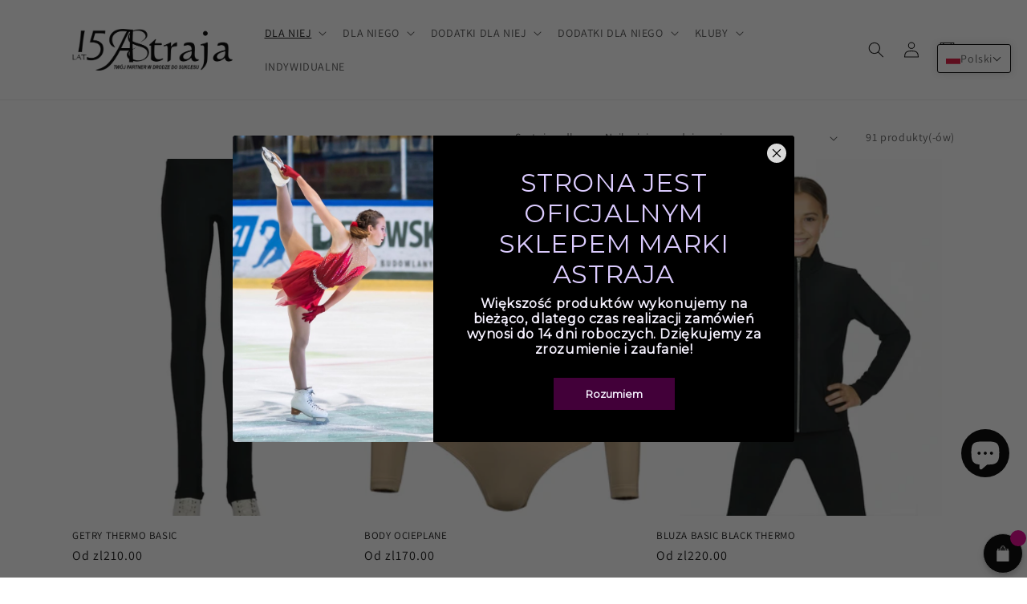

--- FILE ---
content_type: text/html; charset=utf-8
request_url: https://www.e-astraja.com/collections/odziez
body_size: 59042
content:
<!doctype html>
<html class="no-js" lang="pl">
  <head>
    <meta charset="utf-8">
    <meta http-equiv="X-UA-Compatible" content="IE=edge">
    <meta name="viewport" content="width=device-width,initial-scale=1">
    <meta name="theme-color" content="">
    <link rel="canonical" href="https://www.e-astraja.com/collections/odziez">
    <link rel="preconnect" href="https://cdn.shopify.com" crossorigin><link rel="icon" type="image/png" href="//www.e-astraja.com/cdn/shop/files/Beznazwy-2.png?crop=center&height=32&v=1739731770&width=32"><link rel="preconnect" href="https://fonts.shopifycdn.com" crossorigin><title>
      Odzież Łyżwiarska - Treningi na Lodzie i Off Ice | ASTRAJA
</title>

    
      <meta name="description" content="Odzież łyżwiarska do treningów na lodzie i off ice - ocieplane bluzy, spodnie, legginsy, bokserki, t-shirty i spodenki dla łyżwiarek. ASTRAJA Polska.">
    

    

<meta property="og:site_name" content="ASTRAJA">
<meta property="og:url" content="https://www.e-astraja.com/collections/odziez">
<meta property="og:title" content="Odzież Łyżwiarska - Treningi na Lodzie i Off Ice | ASTRAJA">
<meta property="og:type" content="website">
<meta property="og:description" content="Odzież łyżwiarska do treningów na lodzie i off ice - ocieplane bluzy, spodnie, legginsy, bokserki, t-shirty i spodenki dla łyżwiarek. ASTRAJA Polska."><meta property="og:image" content="http://www.e-astraja.com/cdn/shop/collections/ok-adka-kolekcji-odzie-y-wiarska.png?v=1765752763">
  <meta property="og:image:secure_url" content="https://www.e-astraja.com/cdn/shop/collections/ok-adka-kolekcji-odzie-y-wiarska.png?v=1765752763">
  <meta property="og:image:width" content="1024">
  <meta property="og:image:height" content="1024"><meta name="twitter:card" content="summary_large_image">
<meta name="twitter:title" content="Odzież Łyżwiarska - Treningi na Lodzie i Off Ice | ASTRAJA">
<meta name="twitter:description" content="Odzież łyżwiarska do treningów na lodzie i off ice - ocieplane bluzy, spodnie, legginsy, bokserki, t-shirty i spodenki dla łyżwiarek. ASTRAJA Polska.">


    <script src="//www.e-astraja.com/cdn/shop/t/8/assets/global.js?v=149496944046504657681673698114" defer="defer"></script>
    <script>window.performance && window.performance.mark && window.performance.mark('shopify.content_for_header.start');</script><meta name="facebook-domain-verification" content="pp1b8ghp3bvu4yg0t96p2tjxvk5oqq">
<meta name="google-site-verification" content="kBJxbZBAq1fqbWCwSbq6teKBzWlHR9l-RELUKSUQwNM">
<meta id="shopify-digital-wallet" name="shopify-digital-wallet" content="/29438279779/digital_wallets/dialog">
<meta name="shopify-checkout-api-token" content="b9d9676f2bf84f638cac12edff430a9f">
<meta id="in-context-paypal-metadata" data-shop-id="29438279779" data-venmo-supported="false" data-environment="production" data-locale="pl_PL" data-paypal-v4="true" data-currency="PLN">
<link rel="alternate" type="application/atom+xml" title="Feed" href="/collections/odziez.atom" />
<link rel="next" href="/collections/odziez?page=2">
<link rel="alternate" hreflang="x-default" href="https://www.e-astraja.com/collections/odziez">
<link rel="alternate" hreflang="pl" href="https://www.e-astraja.com/collections/odziez">
<link rel="alternate" hreflang="en" href="https://www.e-astraja.com/en/collections/odziez">
<link rel="alternate" hreflang="de" href="https://www.e-astraja.com/de/collections/odziez">
<link rel="alternate" hreflang="cs" href="https://www.e-astraja.com/cs/collections/odziez">
<link rel="alternate" type="application/json+oembed" href="https://www.e-astraja.com/collections/odziez.oembed">
<script async="async" src="/checkouts/internal/preloads.js?locale=pl-PL"></script>
<script id="shopify-features" type="application/json">{"accessToken":"b9d9676f2bf84f638cac12edff430a9f","betas":["rich-media-storefront-analytics"],"domain":"www.e-astraja.com","predictiveSearch":true,"shopId":29438279779,"locale":"pl"}</script>
<script>var Shopify = Shopify || {};
Shopify.shop = "astraja-sklep.myshopify.com";
Shopify.locale = "pl";
Shopify.currency = {"active":"PLN","rate":"1.0"};
Shopify.country = "PL";
Shopify.theme = {"name":"Dawn","id":141874364731,"schema_name":"Dawn","schema_version":"7.0.1","theme_store_id":887,"role":"main"};
Shopify.theme.handle = "null";
Shopify.theme.style = {"id":null,"handle":null};
Shopify.cdnHost = "www.e-astraja.com/cdn";
Shopify.routes = Shopify.routes || {};
Shopify.routes.root = "/";</script>
<script type="module">!function(o){(o.Shopify=o.Shopify||{}).modules=!0}(window);</script>
<script>!function(o){function n(){var o=[];function n(){o.push(Array.prototype.slice.apply(arguments))}return n.q=o,n}var t=o.Shopify=o.Shopify||{};t.loadFeatures=n(),t.autoloadFeatures=n()}(window);</script>
<script id="shop-js-analytics" type="application/json">{"pageType":"collection"}</script>
<script defer="defer" async type="module" src="//www.e-astraja.com/cdn/shopifycloud/shop-js/modules/v2/client.init-shop-cart-sync_DeEy3V1s.pl.esm.js"></script>
<script defer="defer" async type="module" src="//www.e-astraja.com/cdn/shopifycloud/shop-js/modules/v2/chunk.common_mJSJOd4y.esm.js"></script>
<script defer="defer" async type="module" src="//www.e-astraja.com/cdn/shopifycloud/shop-js/modules/v2/chunk.modal_C7E2BPry.esm.js"></script>
<script type="module">
  await import("//www.e-astraja.com/cdn/shopifycloud/shop-js/modules/v2/client.init-shop-cart-sync_DeEy3V1s.pl.esm.js");
await import("//www.e-astraja.com/cdn/shopifycloud/shop-js/modules/v2/chunk.common_mJSJOd4y.esm.js");
await import("//www.e-astraja.com/cdn/shopifycloud/shop-js/modules/v2/chunk.modal_C7E2BPry.esm.js");

  window.Shopify.SignInWithShop?.initShopCartSync?.({"fedCMEnabled":true,"windoidEnabled":true});

</script>
<script>(function() {
  var isLoaded = false;
  function asyncLoad() {
    if (isLoaded) return;
    isLoaded = true;
    var urls = ["https:\/\/cdn.shopify.com\/s\/files\/1\/0294\/3827\/9779\/t\/2\/assets\/globo.formbuilder.init.js?v=1591791537\u0026shop=astraja-sklep.myshopify.com","https:\/\/lofreestuff.com\/api\/script?shop=astraja-sklep.myshopify.com","https:\/\/lofreestuff.com\/api\/script?shop=astraja-sklep.myshopify.com","https:\/\/lofreestuff.com\/api\/script?shop=astraja-sklep.myshopify.com","https:\/\/lofreestuff.com\/api\/script?shop=astraja-sklep.myshopify.com","https:\/\/previewer.zubrcommerce.com\/previewer-loader.js?shop=astraja-sklep.myshopify.com","https:\/\/lofreestuff.com\/api\/script?shop=astraja-sklep.myshopify.com","https:\/\/vellir-us-west-2.s3-us-west-2.amazonaws.com\/peek-mode\/peek-mode.min.js?shop=astraja-sklep.myshopify.com","https:\/\/cdn.recovermycart.com\/scripts\/keepcart\/CartJS.min.js?shop=astraja-sklep.myshopify.com\u0026shop=astraja-sklep.myshopify.com","https:\/\/cdn.shopify.com\/s\/files\/1\/0294\/3827\/9779\/t\/7\/assets\/globo.swatch.init.js?shop=astraja-sklep.myshopify.com","https:\/\/cdn.shopify.com\/s\/files\/1\/0294\/3827\/9779\/t\/7\/assets\/globo.swatch.init.js?shop=astraja-sklep.myshopify.com","https:\/\/cdn.shopify.com\/s\/files\/1\/0294\/3827\/9779\/t\/6\/assets\/globo.swatch.init.js?shop=astraja-sklep.myshopify.com","https:\/\/cdn.shopify.com\/s\/files\/1\/0184\/4255\/1360\/files\/haloroar-legal.min.js?v=1649374317\u0026shop=astraja-sklep.myshopify.com","https:\/\/inffuse-platform.appspot.com\/plugins\/shopify\/loader.js?app=calendar\u0026shop=astraja-sklep.myshopify.com\u0026shop=astraja-sklep.myshopify.com","https:\/\/inffuse-platform.appspot.com\/plugins\/shopify\/loader.js?app=calendar\u0026shop=astraja-sklep.myshopify.com\u0026shop=astraja-sklep.myshopify.com","https:\/\/addons.good-apps.co\/storage\/js\/goodpa_product_accessories-astraja-sklep.myshopify.com.js?ver=53\u0026shop=astraja-sklep.myshopify.com","https:\/\/icons.good-apps.co\/storage\/js\/goodhl_product_icons-astraja-sklep.myshopify.com.js?ver=33\u0026shop=astraja-sklep.myshopify.com","https:\/\/sizechart.good-apps.co\/storage\/js\/good_apps_timer-astraja-sklep.myshopify.com.js?ver=140\u0026shop=astraja-sklep.myshopify.com"];
    for (var i = 0; i < urls.length; i++) {
      var s = document.createElement('script');
      s.type = 'text/javascript';
      s.async = true;
      s.src = urls[i];
      var x = document.getElementsByTagName('script')[0];
      x.parentNode.insertBefore(s, x);
    }
  };
  if(window.attachEvent) {
    window.attachEvent('onload', asyncLoad);
  } else {
    window.addEventListener('load', asyncLoad, false);
  }
})();</script>
<script id="__st">var __st={"a":29438279779,"offset":3600,"reqid":"661fa795-6c92-4b6e-b9f6-8db04433f60b-1769578794","pageurl":"www.e-astraja.com\/collections\/odziez","u":"a1b90fe8198f","p":"collection","rtyp":"collection","rid":265903112291};</script>
<script>window.ShopifyPaypalV4VisibilityTracking = true;</script>
<script id="captcha-bootstrap">!function(){'use strict';const t='contact',e='account',n='new_comment',o=[[t,t],['blogs',n],['comments',n],[t,'customer']],c=[[e,'customer_login'],[e,'guest_login'],[e,'recover_customer_password'],[e,'create_customer']],r=t=>t.map((([t,e])=>`form[action*='/${t}']:not([data-nocaptcha='true']) input[name='form_type'][value='${e}']`)).join(','),a=t=>()=>t?[...document.querySelectorAll(t)].map((t=>t.form)):[];function s(){const t=[...o],e=r(t);return a(e)}const i='password',u='form_key',d=['recaptcha-v3-token','g-recaptcha-response','h-captcha-response',i],f=()=>{try{return window.sessionStorage}catch{return}},m='__shopify_v',_=t=>t.elements[u];function p(t,e,n=!1){try{const o=window.sessionStorage,c=JSON.parse(o.getItem(e)),{data:r}=function(t){const{data:e,action:n}=t;return t[m]||n?{data:e,action:n}:{data:t,action:n}}(c);for(const[e,n]of Object.entries(r))t.elements[e]&&(t.elements[e].value=n);n&&o.removeItem(e)}catch(o){console.error('form repopulation failed',{error:o})}}const l='form_type',E='cptcha';function T(t){t.dataset[E]=!0}const w=window,h=w.document,L='Shopify',v='ce_forms',y='captcha';let A=!1;((t,e)=>{const n=(g='f06e6c50-85a8-45c8-87d0-21a2b65856fe',I='https://cdn.shopify.com/shopifycloud/storefront-forms-hcaptcha/ce_storefront_forms_captcha_hcaptcha.v1.5.2.iife.js',D={infoText:'Chronione przez hCaptcha',privacyText:'Prywatność',termsText:'Warunki'},(t,e,n)=>{const o=w[L][v],c=o.bindForm;if(c)return c(t,g,e,D).then(n);var r;o.q.push([[t,g,e,D],n]),r=I,A||(h.body.append(Object.assign(h.createElement('script'),{id:'captcha-provider',async:!0,src:r})),A=!0)});var g,I,D;w[L]=w[L]||{},w[L][v]=w[L][v]||{},w[L][v].q=[],w[L][y]=w[L][y]||{},w[L][y].protect=function(t,e){n(t,void 0,e),T(t)},Object.freeze(w[L][y]),function(t,e,n,w,h,L){const[v,y,A,g]=function(t,e,n){const i=e?o:[],u=t?c:[],d=[...i,...u],f=r(d),m=r(i),_=r(d.filter((([t,e])=>n.includes(e))));return[a(f),a(m),a(_),s()]}(w,h,L),I=t=>{const e=t.target;return e instanceof HTMLFormElement?e:e&&e.form},D=t=>v().includes(t);t.addEventListener('submit',(t=>{const e=I(t);if(!e)return;const n=D(e)&&!e.dataset.hcaptchaBound&&!e.dataset.recaptchaBound,o=_(e),c=g().includes(e)&&(!o||!o.value);(n||c)&&t.preventDefault(),c&&!n&&(function(t){try{if(!f())return;!function(t){const e=f();if(!e)return;const n=_(t);if(!n)return;const o=n.value;o&&e.removeItem(o)}(t);const e=Array.from(Array(32),(()=>Math.random().toString(36)[2])).join('');!function(t,e){_(t)||t.append(Object.assign(document.createElement('input'),{type:'hidden',name:u})),t.elements[u].value=e}(t,e),function(t,e){const n=f();if(!n)return;const o=[...t.querySelectorAll(`input[type='${i}']`)].map((({name:t})=>t)),c=[...d,...o],r={};for(const[a,s]of new FormData(t).entries())c.includes(a)||(r[a]=s);n.setItem(e,JSON.stringify({[m]:1,action:t.action,data:r}))}(t,e)}catch(e){console.error('failed to persist form',e)}}(e),e.submit())}));const S=(t,e)=>{t&&!t.dataset[E]&&(n(t,e.some((e=>e===t))),T(t))};for(const o of['focusin','change'])t.addEventListener(o,(t=>{const e=I(t);D(e)&&S(e,y())}));const B=e.get('form_key'),M=e.get(l),P=B&&M;t.addEventListener('DOMContentLoaded',(()=>{const t=y();if(P)for(const e of t)e.elements[l].value===M&&p(e,B);[...new Set([...A(),...v().filter((t=>'true'===t.dataset.shopifyCaptcha))])].forEach((e=>S(e,t)))}))}(h,new URLSearchParams(w.location.search),n,t,e,['guest_login'])})(!0,!0)}();</script>
<script integrity="sha256-4kQ18oKyAcykRKYeNunJcIwy7WH5gtpwJnB7kiuLZ1E=" data-source-attribution="shopify.loadfeatures" defer="defer" src="//www.e-astraja.com/cdn/shopifycloud/storefront/assets/storefront/load_feature-a0a9edcb.js" crossorigin="anonymous"></script>
<script data-source-attribution="shopify.dynamic_checkout.dynamic.init">var Shopify=Shopify||{};Shopify.PaymentButton=Shopify.PaymentButton||{isStorefrontPortableWallets:!0,init:function(){window.Shopify.PaymentButton.init=function(){};var t=document.createElement("script");t.src="https://www.e-astraja.com/cdn/shopifycloud/portable-wallets/latest/portable-wallets.pl.js",t.type="module",document.head.appendChild(t)}};
</script>
<script data-source-attribution="shopify.dynamic_checkout.buyer_consent">
  function portableWalletsHideBuyerConsent(e){var t=document.getElementById("shopify-buyer-consent"),n=document.getElementById("shopify-subscription-policy-button");t&&n&&(t.classList.add("hidden"),t.setAttribute("aria-hidden","true"),n.removeEventListener("click",e))}function portableWalletsShowBuyerConsent(e){var t=document.getElementById("shopify-buyer-consent"),n=document.getElementById("shopify-subscription-policy-button");t&&n&&(t.classList.remove("hidden"),t.removeAttribute("aria-hidden"),n.addEventListener("click",e))}window.Shopify?.PaymentButton&&(window.Shopify.PaymentButton.hideBuyerConsent=portableWalletsHideBuyerConsent,window.Shopify.PaymentButton.showBuyerConsent=portableWalletsShowBuyerConsent);
</script>
<script data-source-attribution="shopify.dynamic_checkout.cart.bootstrap">document.addEventListener("DOMContentLoaded",(function(){function t(){return document.querySelector("shopify-accelerated-checkout-cart, shopify-accelerated-checkout")}if(t())Shopify.PaymentButton.init();else{new MutationObserver((function(e,n){t()&&(Shopify.PaymentButton.init(),n.disconnect())})).observe(document.body,{childList:!0,subtree:!0})}}));
</script>
<script id='scb4127' type='text/javascript' async='' src='https://www.e-astraja.com/cdn/shopifycloud/privacy-banner/storefront-banner.js'></script><link id="shopify-accelerated-checkout-styles" rel="stylesheet" media="screen" href="https://www.e-astraja.com/cdn/shopifycloud/portable-wallets/latest/accelerated-checkout-backwards-compat.css" crossorigin="anonymous">
<style id="shopify-accelerated-checkout-cart">
        #shopify-buyer-consent {
  margin-top: 1em;
  display: inline-block;
  width: 100%;
}

#shopify-buyer-consent.hidden {
  display: none;
}

#shopify-subscription-policy-button {
  background: none;
  border: none;
  padding: 0;
  text-decoration: underline;
  font-size: inherit;
  cursor: pointer;
}

#shopify-subscription-policy-button::before {
  box-shadow: none;
}

      </style>
<script id="sections-script" data-sections="header,footer" defer="defer" src="//www.e-astraja.com/cdn/shop/t/8/compiled_assets/scripts.js?v=4814"></script>
<script>window.performance && window.performance.mark && window.performance.mark('shopify.content_for_header.end');</script>





    <style data-shopify>
      @font-face {
  font-family: Assistant;
  font-weight: 400;
  font-style: normal;
  font-display: swap;
  src: url("//www.e-astraja.com/cdn/fonts/assistant/assistant_n4.9120912a469cad1cc292572851508ca49d12e768.woff2") format("woff2"),
       url("//www.e-astraja.com/cdn/fonts/assistant/assistant_n4.6e9875ce64e0fefcd3f4446b7ec9036b3ddd2985.woff") format("woff");
}

      @font-face {
  font-family: Assistant;
  font-weight: 700;
  font-style: normal;
  font-display: swap;
  src: url("//www.e-astraja.com/cdn/fonts/assistant/assistant_n7.bf44452348ec8b8efa3aa3068825305886b1c83c.woff2") format("woff2"),
       url("//www.e-astraja.com/cdn/fonts/assistant/assistant_n7.0c887fee83f6b3bda822f1150b912c72da0f7b64.woff") format("woff");
}

      
      
      @font-face {
  font-family: Assistant;
  font-weight: 400;
  font-style: normal;
  font-display: swap;
  src: url("//www.e-astraja.com/cdn/fonts/assistant/assistant_n4.9120912a469cad1cc292572851508ca49d12e768.woff2") format("woff2"),
       url("//www.e-astraja.com/cdn/fonts/assistant/assistant_n4.6e9875ce64e0fefcd3f4446b7ec9036b3ddd2985.woff") format("woff");
}


      :root {
        --font-body-family: Assistant, sans-serif;
        --font-body-style: normal;
        --font-body-weight: 400;
        --font-body-weight-bold: 700;

        --font-heading-family: Assistant, sans-serif;
        --font-heading-style: normal;
        --font-heading-weight: 400;

        --font-body-scale: 1.0;
        --font-heading-scale: 1.0;

        --color-base-text: 18, 18, 18;
        --color-shadow: 18, 18, 18;
        --color-base-background-1: 255, 255, 255;
        --color-base-background-2: 243, 243, 243;
        --color-base-solid-button-labels: 255, 255, 255;
        --color-base-outline-button-labels: 18, 18, 18;
        --color-base-accent-1: 18, 18, 18;
        --color-base-accent-2: 242, 178, 164;
        --payment-terms-background-color: #ffffff;

        --gradient-base-background-1: #ffffff;
        --gradient-base-background-2: #f3f3f3;
        --gradient-base-accent-1: #121212;
        --gradient-base-accent-2: #f2b2a4;

        --media-padding: px;
        --media-border-opacity: 0.05;
        --media-border-width: 1px;
        --media-radius: 0px;
        --media-shadow-opacity: 0.0;
        --media-shadow-horizontal-offset: 0px;
        --media-shadow-vertical-offset: 4px;
        --media-shadow-blur-radius: 5px;
        --media-shadow-visible: 0;

        --page-width: 120rem;
        --page-width-margin: 0rem;

        --product-card-image-padding: 0.0rem;
        --product-card-corner-radius: 0.0rem;
        --product-card-text-alignment: left;
        --product-card-border-width: 0.0rem;
        --product-card-border-opacity: 0.1;
        --product-card-shadow-opacity: 0.0;
        --product-card-shadow-visible: 0;
        --product-card-shadow-horizontal-offset: 0.0rem;
        --product-card-shadow-vertical-offset: 0.4rem;
        --product-card-shadow-blur-radius: 0.5rem;

        --collection-card-image-padding: 0.0rem;
        --collection-card-corner-radius: 0.0rem;
        --collection-card-text-alignment: left;
        --collection-card-border-width: 0.0rem;
        --collection-card-border-opacity: 0.1;
        --collection-card-shadow-opacity: 0.0;
        --collection-card-shadow-visible: 0;
        --collection-card-shadow-horizontal-offset: 0.0rem;
        --collection-card-shadow-vertical-offset: 0.4rem;
        --collection-card-shadow-blur-radius: 0.5rem;

        --blog-card-image-padding: 0.0rem;
        --blog-card-corner-radius: 0.0rem;
        --blog-card-text-alignment: left;
        --blog-card-border-width: 0.0rem;
        --blog-card-border-opacity: 0.1;
        --blog-card-shadow-opacity: 0.0;
        --blog-card-shadow-visible: 0;
        --blog-card-shadow-horizontal-offset: 0.0rem;
        --blog-card-shadow-vertical-offset: 0.4rem;
        --blog-card-shadow-blur-radius: 0.5rem;

        --badge-corner-radius: 4.0rem;

        --popup-border-width: 1px;
        --popup-border-opacity: 0.1;
        --popup-corner-radius: 0px;
        --popup-shadow-opacity: 0.0;
        --popup-shadow-horizontal-offset: 0px;
        --popup-shadow-vertical-offset: 4px;
        --popup-shadow-blur-radius: 5px;

        --drawer-border-width: 1px;
        --drawer-border-opacity: 0.1;
        --drawer-shadow-opacity: 0.0;
        --drawer-shadow-horizontal-offset: 0px;
        --drawer-shadow-vertical-offset: 4px;
        --drawer-shadow-blur-radius: 5px;

        --spacing-sections-desktop: 0px;
        --spacing-sections-mobile: 0px;

        --grid-desktop-vertical-spacing: 8px;
        --grid-desktop-horizontal-spacing: 8px;
        --grid-mobile-vertical-spacing: 4px;
        --grid-mobile-horizontal-spacing: 4px;

        --text-boxes-border-opacity: 0.1;
        --text-boxes-border-width: 0px;
        --text-boxes-radius: 0px;
        --text-boxes-shadow-opacity: 0.0;
        --text-boxes-shadow-visible: 0;
        --text-boxes-shadow-horizontal-offset: 0px;
        --text-boxes-shadow-vertical-offset: 4px;
        --text-boxes-shadow-blur-radius: 5px;

        --buttons-radius: 0px;
        --buttons-radius-outset: 0px;
        --buttons-border-width: 1px;
        --buttons-border-opacity: 1.0;
        --buttons-shadow-opacity: 0.0;
        --buttons-shadow-visible: 0;
        --buttons-shadow-horizontal-offset: 0px;
        --buttons-shadow-vertical-offset: 4px;
        --buttons-shadow-blur-radius: 5px;
        --buttons-border-offset: 0px;

        --inputs-radius: 0px;
        --inputs-border-width: 1px;
        --inputs-border-opacity: 0.55;
        --inputs-shadow-opacity: 0.0;
        --inputs-shadow-horizontal-offset: 0px;
        --inputs-margin-offset: 0px;
        --inputs-shadow-vertical-offset: 4px;
        --inputs-shadow-blur-radius: 5px;
        --inputs-radius-outset: 0px;

        --variant-pills-radius: 40px;
        --variant-pills-border-width: 1px;
        --variant-pills-border-opacity: 0.55;
        --variant-pills-shadow-opacity: 0.0;
        --variant-pills-shadow-horizontal-offset: 0px;
        --variant-pills-shadow-vertical-offset: 4px;
        --variant-pills-shadow-blur-radius: 5px;
      }

      *,
      *::before,
      *::after {
        box-sizing: inherit;
      }

      html {
        box-sizing: border-box;
        font-size: calc(var(--font-body-scale) * 62.5%);
        height: 100%;
      }

      body {
        display: grid;
        grid-template-rows: auto auto 1fr auto;
        grid-template-columns: 100%;
        min-height: 100%;
        margin: 0;
        font-size: 1.5rem;
        letter-spacing: 0.06rem;
        line-height: calc(1 + 0.8 / var(--font-body-scale));
        font-family: var(--font-body-family);
        font-style: var(--font-body-style);
        font-weight: var(--font-body-weight);
      }

      @media screen and (min-width: 750px) {
        body {
          font-size: 1.6rem;
        }
      }
    </style>

    <link href="//www.e-astraja.com/cdn/shop/t/8/assets/base.css?v=88290808517547527771673698116" rel="stylesheet" type="text/css" media="all" />
<link rel="preload" as="font" href="//www.e-astraja.com/cdn/fonts/assistant/assistant_n4.9120912a469cad1cc292572851508ca49d12e768.woff2" type="font/woff2" crossorigin><link rel="preload" as="font" href="//www.e-astraja.com/cdn/fonts/assistant/assistant_n4.9120912a469cad1cc292572851508ca49d12e768.woff2" type="font/woff2" crossorigin><link rel="stylesheet" href="//www.e-astraja.com/cdn/shop/t/8/assets/component-predictive-search.css?v=83512081251802922551673698113" media="print" onload="this.media='all'"><script>document.documentElement.className = document.documentElement.className.replace('no-js', 'js');
    if (Shopify.designMode) {
      document.documentElement.classList.add('shopify-design-mode');
    }
    </script>
  
  










 <link rel="stylesheet" href="//www.e-astraja.com/cdn/shop/t/8/assets/previewer.css?v=102315477585672008301679386663" />
<script src="//www.e-astraja.com/cdn/shop/t/8/assets/previewer.js?v=103377268847799524181673698108" type="text/javascript" defer></script>
<link rel="stylesheet" href="//www.e-astraja.com/cdn/shop/t/8/assets/slick.css?v=98340474046176884051673698110" />

 <!-- BEGIN app block: shopify://apps/size-chart-easy-size-guide/blocks/app-embed-block/971f11cc-fc0f-4ef3-aa07-3c26ec74acb1 -->

<!-- END app block --><!-- BEGIN app block: shopify://apps/tipo-related-products/blocks/app-embed/75cf2d86-3988-45e7-8f28-ada23c99704f --><script type="text/javascript">
  
    
    
    var Globo = Globo || {};
    window.Globo.RelatedProducts = window.Globo.RelatedProducts || {}; window.moneyFormat = " zl{{amount}}"; window.shopCurrency = "PLN";
    window.globoRelatedProductsConfig = {
      __webpack_public_path__ : "https://cdn.shopify.com/extensions/019a6293-eea2-75db-9d64-cc7878a1288f/related-test-cli3-121/assets/", apiUrl: "https://related-products.globo.io/api", alternateApiUrl: "https://related-products.globo.io",
      shop: "astraja-sklep.myshopify.com", domain: "www.e-astraja.com",themeOs20: true, page: 'collection',
      customer:null,
      urls:  { search: "\/search", collection: "\/collections" },
      translation: {"add_to_cart":"Dodaj do koszyka","added_to_cart":"Dodano do koszyka","add_selected_to_cart":"Dodaj wybrane do koszyka","added_selected_to_cart":"Dodano wybrane do koszyka","sale":"Wyprzedaż","total_price":"Suma:","this_item":"Ten przedmiot:","sold_out":"Wyprzedany"},
      settings: {"redirect":true,"new_tab":false,"image_ratio":"350:350","discount":{"enable":false,"condition":"any","type":"percentage","value":10}},
      boughtTogetherIds: {},
      trendingProducts: [10367061459285,10381281395029,4626110087267,6793357885539,8061952721211,4646774997091,4639651954787,4639232163939,9033735209301,8136506278203,6794815537251,4621918470243,9026039447893,9027301441877,4649303638115,6807487676515,8762093568341,4704680214627,9027267952981,8941774635349,9017516818773,9026876309845,4646112723043,4721614946403,9037278544213,9037277069653,6700663210083,4742266880099,9013895659861,8136508047675,6793359458403,4628468007011,4747724652643,4639188549731,4749413253219,8765211181397,6794779197539,6535620624483,8157874291003,9027271229781,8090906001723,4626110382179,6772258340963,6772273545315,9019061633365,4754131091555,4639249793123,4741072879715,4774692880483,4754748047459],
      productBoughtTogether: {"type":"product_bought_together","enable":false,"title":{"text":"Kup w zestawie","color":"#212121","fontSize":"25","align":"center"},"limit":3,"maxWidth":1170,"conditions":[{"id":"bought_together","name":"Bought together","status":1},{"id":"manual","name":"Manual","status":1},{"id":"vendor","name":"Same current product vendor","status":0,"type":"same"},{"id":"type","name":"Same current product type","position":3,"status":0,"type":"same"},{"id":"collection","name":"Same current product collection","status":0,"type":"same"},{"id":"tags","name":"Same current product tags","status":1,"type":"same"},{"id":"global","name":"Products Tagged By \"Recommendation\"","status":0}],"template":{"id":"1","elements":["price","addToCartBtn","variantSelector","saleLabel"],"productTitle":{"fontSize":"15","color":"#212121"},"productPrice":{"fontSize":"14","color":"#212121"},"productOldPrice":{"fontSize":16,"color":"#919191"},"button":{"fontSize":"14","color":"#ffffff","backgroundColor":"#212121"},"saleLabel":{"color":"#fff","backgroundColor":"#c00000"},"this_item":true},"random":false,"subtitle":{"text":null,"color":"#000000","fontSize":18},"selected":true,"discount":true},
      productRelated: {"type":"product_related","enable":false,"title":{"text":null,"color":"#212121","fontSize":"25","align":"center"},"limit":10,"maxWidth":1170,"conditions":[{"id":"manual","name":"Manual","status":0},{"id":"bought_together","name":"Bought together","status":0},{"id":"vendor","name":"Same current product vendor","status":1,"type":"same"},{"id":"type","name":"Same current product type","position":3,"status":1,"type":"same"},{"id":"collection","name":"Same current product collection","status":1,"type":"same"},{"id":"tags","name":"Same current product tags","status":1,"type":"same"},{"id":"global","name":"Products Tagged By \"Recommendation\"","status":1}],"template":{"id":"1","elements":["price","addToCartBtn","variantSelector","saleLabel"],"productTitle":{"fontSize":"15","color":"#212121"},"productPrice":{"fontSize":"14","color":"#212121"},"productOldPrice":{"fontSize":16,"color":"#919191"},"button":{"fontSize":"14","color":"#ffffff","backgroundColor":"#212121"},"saleLabel":{"color":"#fff","backgroundColor":"#c00000"}},"random":false,"subtitle":{"text":null,"color":"#000000","fontSize":18},"selected":true,"discount":true},
      cart: {"type":"cart","enable":true,"title":{"text":"Polecane produkty","color":"#212121","fontSize":"20","align":"center"},"limit":10,"maxWidth":1170,"conditions":[{"id":"manual","name":"Manual","status":1},{"id":"bought_together","name":"Bought together","status":1},{"id":"tags","name":"Same current product tags","status":1,"type":"same"},{"id":"global","name":"Products Tagged By \"Recommendation\"","status":1}],"template":{"id":"1","elements":["price","addToCartBtn","variantSelector","saleLabel"],"productTitle":{"fontSize":"14","color":"#212121"},"productPrice":{"fontSize":"14","color":"#212121"},"productOldPrice":{"fontSize":16,"color":"#919191"},"button":{"fontSize":"15","color":"#ffffff","backgroundColor":"#212121"},"saleLabel":{"color":"#fff","backgroundColor":"#c00000"}},"random":false,"subtitle":{"text":null,"color":"#000000","fontSize":18},"selected":true,"discount":true},
      basis_collection_handle: 'globo_basis_collection',
      widgets: [],
      offers: [],
      view_name: 'globo.alsobought', cart_properties_name: '_bundle', upsell_properties_name: '_upsell_bundle',
      discounted_ids: [],discount_min_amount: 0,offerdiscounted_ids: [],offerdiscount_min_amount: 0,data: {},cartdata:{ ids: [],handles: [], vendors: [], types: [], tags: [], collections: [] },upselldatas:{},cartitems:[],cartitemhandles: [],manualCollectionsDatas: {},layouts: [],
      no_image_url: "https://cdn.shopify.com/s/images/admin/no-image-large.gif",
      manualRecommendations:[], manualVendors:[], manualTags:[], manualProductTypes:[], manualCollections:[],
      app_version : 2,
      collection_handle: "odziez", curPlan :  "FREE" ,
    }; globoRelatedProductsConfig.settings.hidewatermark= true; 
    
</script>
<style>
  
</style>
<script>
  document.addEventListener('DOMContentLoaded', function () {
    document.querySelectorAll('[class*=globo_widget_]').forEach(function (el) {
      if (el.clientWidth < 600) {
        el.classList.add('globo_widget_mobile');
      }
    });
  });
</script>

<!-- BEGIN app snippet: globo-alsobought-style -->
<style>
    .ga-products-box .ga-product_image:after{padding-top:100%;}
    @media only screen and (max-width:749px){.return-link-wrapper{margin-bottom:0 !important;}}
    
        
        
            
                
                
                  .ga-products-box .ga-product_image:after{padding-top:100.0%;}
                
            
        
    
    

            #ga-cart{max-width:1170px;margin:15px auto} #ga-cart h2{color:#212121;font-size:20px;text-align:left} #ga-cart .ga-subtitle{color:#212121;font-size:16px;text-align:left} #ga-cart .ga-product_title, #ga-cart select.ga-product_variant_select{color:#212121;font-size:14px} #ga-cart span.ga-product_price{color:#212121;font-size:14px} #ga-cart .ga-product_oldprice{color:#919191;font-size:14px} #ga-cart button.ga-product_addtocart, #ga-cart button.ga-addalltocart{color:#fff;background-color:#212121;font-size:15px} #ga-cart .ga-label_sale{color:#fff;background-color:#c00000}
        

</style>
<!-- END app snippet --><!-- BEGIN app snippet: globo-alsobought-template -->
<script id="globoRelatedProductsTemplate2" type="template/html">
  {% if box.template.id == 1 or box.template.id == '1' %}
  <div id="{{box.id}}" data-title="{{box.title.text | escape}}" class="ga ga-template_1 ga-products-box ga-template_themeid_{{ theme_store_id  }}"> {% if box.title and box.title.text and box.title.text != '' %} <h2 class="ga-title section-title"> <span>{{box.title.text}}</span> </h2> {% endif %} {% if box.subtitle and box.subtitle.text and box.subtitle.text != '' %} <div class="ga-subtitle">{{box.subtitle.text}}</div> {% endif %} <div class="ga-products"> <div class="ga-carousel_wrapper"> <div class="ga-carousel gowl-carousel" data-products-count="{{products.size}}"> {% for product in products %} {% assign first_available_variant = false %} {% for variant in product.variants %} {% if first_available_variant == false and variant.available %} {% assign first_available_variant = variant %} {% endif %} {% endfor %} {% if first_available_variant == false %} {% assign first_available_variant = product.variants[0] %} {% endif %} {% if product.images[0] %} {% assign featured_image = product.images[0] | img_url: '350x' %} {% else %} {% assign featured_image = no_image_url | img_url: '350x' %} {% endif %} <div class="ga-product" data-product-id="{{product.id}}"> <a {% if settings.new_tab %} target="_blank" {% endif %} href="/products/{{product.handle}}"> {% if box.template.elements contains 'saleLabel' and first_available_variant.compare_at_price > first_available_variant.price %} <span class="ga-label ga-label_sale">{{translation.sale}}</span> {% endif %} {% unless product.available %} <span class="ga-label ga-label_sold">{{translation.sold_out}}</span> {% endunless %} <div class="ga-product_image ga-product_image_{{product.id}}" id="ga-product_image_{{product.id}}" style="background-image: url('{{featured_image}}')"> <span></span> </div> </a> <a class="ga-product_title  " {% if settings.new_tab %} target="_blank" {% endif %} href="/products/{{product.handle}}">{{product.title}}</a> {% assign variants_size = product.variants | size %} <div class="ga-product_variants-container{% unless box.template.elements contains 'variantSelector' %} ga-hide{% endunless %}"> <select aria-label="Variant" class="ga-product_variant_select {% if variants_size == 1 %}ga-hide{% endif %}"> {% for variant in product.variants %} <option {% if first_available_variant.id == variant.id %} selected {% endif %} {% unless variant.available %} disabled {% endunless %} data-image="{% if variant.featured_image %}{{variant.featured_image.src | img_url: '350x'}}{% else %}{{featured_image}}{% endif %}" data-available="{{variant.available}}" data-compare_at_price="{{variant.compare_at_price}}" data-price="{{variant.price}}" value="{{variant.id}}">{{variant.title}} {% unless variant.available %} - {{translation.sold_out}} {% endunless %} </option> {% endfor %} </select> </div> {% if settings.setHideprice %} {% else %} {% if box.template.elements contains 'price' %} <span class="ga-product_price-container"> <span class="ga-product_price money   {% if first_available_variant.compare_at_price > first_available_variant.price %} ga-product_have_oldprice {% endif %}">{{first_available_variant.price | money}}</span> {% if first_available_variant.compare_at_price > first_available_variant.price %} <s class="ga-product_oldprice money">{{first_available_variant.compare_at_price | money}}</s> {% endif %} </span> {% endif %} {% if box.template.elements contains 'addToCartBtn' %} <button class="ga-product_addtocart" type="button" data-add="{{translation.add_to_cart}}" data-added="{{translation.added_to_cart}}">{{translation.add_to_cart}}</button> {% endif %} {% endif %} </div> {% endfor %} </div> </div> {%- unless settings.hidewatermark == true -%} <p style="text-align: right;font-size:small;display: inline-block !important; width: 100%;">{% if settings.copyright !='' %}{{ settings.copyright }}{%- endif -%}</p>{%- endunless -%} </div> </div>
  {% elsif box.template.id == 2 or box.template.id == '2' %}
  <div id="{{box.id}}" data-title="{{box.title.text | escape}}" class="ga ga-template_2 ga-products-box "> {% if box.title and box.title.text and box.title.text != '' %} <h2 class="ga-title section-title "> <span>{{box.title.text}}</span> </h2> {% endif %} {% if box.subtitle and box.subtitle.text and box.subtitle.text != '' %} <div class="ga-subtitle">{{box.subtitle.text}}</div> {% endif %} {% assign total_price = 0 %} {% assign total_sale_price = 0 %} <div class="ga-products"> <div class="ga-products_image"> {% for product in products %} {% assign first_available_variant = false %} {% for variant in product.variants %} {% if first_available_variant == false and variant.available %} {% assign first_available_variant = variant %} {% endif %} {% endfor %} {% if first_available_variant == false %} {% assign first_available_variant = product.variants[0] %} {% endif %} {% if first_available_variant.available and box.template.selected %} {% assign total_price = total_price | plus: first_available_variant.price %} {% if first_available_variant.compare_at_price > first_available_variant.price %} {% assign total_sale_price = total_sale_price | plus: first_available_variant.compare_at_price %} {% else %} {% assign total_sale_price = total_sale_price | plus: first_available_variant.price %} {% endif %} {% endif %} {% if product.images[0] %} {% assign featured_image = product.images[0] | img_url: '350x' %} {% else %} {% assign featured_image = no_image_url | img_url: '350x' %} {% endif %} <div class="ga-product {% if forloop.last %}last{% endif %}" id="ga-product_{{product.id}}"> <a {% if settings.new_tab %} target="_blank" {% endif %} href="/products/{{product.handle}}"> {% unless product.available %} <span class="ga-label ga-label_sold">{{translation.sold_out}}</span> {% endunless %} <img class="ga-product_image_{{product.id}}" id="ga-product_image_{{product.id}}" src="{{featured_image}}" alt="{{product.title}}"/> </a> </div> {% endfor %} {% if settings.setHideprice %} {% else %} <div class="ga-product-form {% unless total_price > 0 %}ga-hide{% endunless %}"> {% if box.template.elements contains 'price' %} <div> {{translation.total_price}} <span class="ga-product_price ga-product_totalprice money">{{total_price | money}}</span> <span class="ga-product_oldprice ga-product_total_sale_price money {% if total_price >= total_sale_price %} ga-hide {% endif %}">{{ total_sale_price | money}}</span> </div> {% endif %} {% if box.template.elements contains 'addToCartBtn' %} <button class="ga-addalltocart" type="button" data-add="{{translation.add_selected_to_cart}}" data-added="{{translation.added_selected_to_cart}}">{{translation.add_selected_to_cart}}</button> {% endif %} </div> {% endif %} </div> </div> <ul class="ga-products-input"> {% for product in products %} {% assign first_available_variant = false %} {% for variant in product.variants %} {% if first_available_variant == false and variant.available %} {% assign first_available_variant = variant %} {% endif %} {% endfor %} {% if first_available_variant == false %} {% assign first_available_variant = product.variants[0] %} {% endif %} {% if product.images[0] %} {% assign featured_image = product.images[0] | img_url: '350x' %} {% else %} {% assign featured_image = no_image_url | img_url: '350x' %} {% endif %} <li class="ga-product{% unless box.template.selected %} ga-deactive{% endunless %}" data-product-id="{{product.id}}"> <input {% unless product.available %} disabled {% endunless %} class="selectedItem" {% if box.template.selected and product.available == true %} checked {% endif %} type="checkbox" value="{{product.id}}"/> <a class="ga-product_title" {% if settings.new_tab %} target="_blank" {% endif %} href="/products/{{product.handle}}"> {% if product.id == cur_product_id %} <strong>{{translation.this_item}} </strong> {% endif %} {{product.title}} {% unless product.available %} - {{translation.sold_out}} {% endunless %} </a> {% assign variants_size = product.variants | size %} <div class="ga-product_variants-container{% unless box.template.elements contains 'variantSelector' %} ga-hide{% endunless %}"> <select {% unless product.available %} disabled {% endunless %} aria-label="Variant" class="ga-product_variant_select {% if variants_size == 1 %}ga-hide{% endif %}"> {% for variant in product.variants %} <option {% if first_available_variant.id == variant.id %} selected {% endif %} {% unless variant.available %} disabled {% endunless %} data-image="{% if variant.featured_image %}{{variant.featured_image.src | img_url: '100x'}}{% else %}{{featured_image}}{% endif %}" data-available="{{variant.available}}" data-compare_at_price="{{variant.compare_at_price}}" data-price="{{variant.price}}" value="{{variant.id}}">{{variant.title}} {% unless variant.available %} - {{translation.sold_out}} {% endunless %} </option> {% endfor %} </select> </div> {% if settings.setHideprice %} {% else %} {% if box.template.elements contains 'price' %} <span class="ga-product_price-container"> <span class="ga-product_price money   {% if first_available_variant.compare_at_price > first_available_variant.price %} ga-product_have_oldprice {% endif %}">{{first_available_variant.price | money}}</span> {% if first_available_variant.compare_at_price > first_available_variant.price %} <s class="ga-product_oldprice money">{{first_available_variant.compare_at_price | money}}</s> {% endif %} </span> {% endif %} {% endif %} </li> {% endfor %} </ul> {%- unless settings.hidewatermark == true -%} <p style="text-align: right;font-size:small;display: inline-block !important; width: 100%;"> {% if settings.copyright !='' %} {{ settings.copyright }} {%- endif -%} </p> {%- endunless -%} </div>
  {% elsif box.template.id == 3 or box.template.id == '3' %}
  <div id="{{box.id}}" data-title="{{box.title.text | escape}}" class="ga ga-template_3 ga-products-box  "> {% if box.title and box.title.text and box.title.text != '' %} <h2 class="ga-title section-title "> <span>{{box.title.text}}</span> </h2> {% endif %} {% if box.subtitle and box.subtitle.text and box.subtitle.text != '' %} <div class="ga-subtitle">{{box.subtitle.text}}</div> {% endif %} {% assign total_price = 0 %} {% assign total_sale_price = 0 %} <div class="ga-products"> <ul class="ga-products-table"> {% for product in products %} {% assign first_available_variant = false %} {% for variant in product.variants %} {% if first_available_variant == false and variant.available %} {% assign first_available_variant = variant %} {% endif %} {% endfor %} {% if first_available_variant == false %} {% assign first_available_variant = product.variants[0] %} {% endif %} {% if first_available_variant.available and box.template.selected %} {% assign total_price = total_price | plus: first_available_variant.price %} {% if first_available_variant.compare_at_price > first_available_variant.price %} {% assign total_sale_price = total_sale_price | plus: first_available_variant.compare_at_price %} {% else %} {% assign total_sale_price = total_sale_price | plus: first_available_variant.price %} {% endif %} {% endif %} {% if product.images[0] %} {% assign featured_image = product.images[0] | img_url: '100x' %} {% else %} {% assign featured_image = no_image_url | img_url: '100x' %} {% endif %} <li class="ga-product{% unless box.template.selected %} ga-deactive{% endunless %}" data-product-id="{{product.id}}"> <div class="product_main"> <input {% unless product.available %} disabled {% endunless %} class="selectedItem" {% if box.template.selected and product.available == true %} checked {% endif %} type="checkbox" value=""/> <a {% if settings.new_tab %} target="_blank" {% endif %} href="/products/{{product.handle}}" class="ga-products_image"> {% unless product.available %} <span class="ga-label ga-label_sold">{{translation.sold_out}}</span> {% endunless %} <span> <img class="ga-product_image_{{product.id}}" id="ga-product_image_{{product.id}}" src="{{featured_image}}" alt="{{product.title}}"/> </span> </a> <div> <a class="ga-product_title" {% if settings.new_tab %} target="_blank" {% endif %} href="/products/{{product.handle}}"> {% if product.id == cur_product_id %} <strong>{{translation.this_item}} </strong> {% endif %} {{product.title}} {% unless product.available %} - {{translation.sold_out}} {% endunless %} </a> </div> </div> {% assign variants_size = product.variants | size %} <div class="ga-product_variants-container{% unless box.template.elements contains 'variantSelector' %} ga-hide{% endunless %}"> <select {% unless product.available %} disabled {% endunless %} aria-label="Variant" class="ga-product_variant_select {% if variants_size == 1 %}ga-hide{% endif %}"> {% for variant in product.variants %} <option {% if first_available_variant.id == variant.id %} selected {% endif %} {% unless variant.available %} disabled {% endunless %} data-image="{% if variant.featured_image %}{{variant.featured_image.src | img_url: '100x'}}{% else %}{{featured_image}}{% endif %}" data-available="{{variant.available}}" data-compare_at_price="{{variant.compare_at_price}}" data-price="{{variant.price}}" value="{{variant.id}}">{{variant.title}} {% unless variant.available %} - {{translation.sold_out}} {% endunless %} </option> {% endfor %} </select> </div> {% if settings.setHideprice %} {% else %} {% if box.template.elements contains 'price' %} <span class="ga-product_price-container"> <span class="ga-product_price money   {% if first_available_variant.compare_at_price > first_available_variant.price %} ga-product_have_oldprice {% endif %}">{{first_available_variant.price | money}}</span> {% if first_available_variant.compare_at_price > first_available_variant.price %} <s class="ga-product_oldprice money">{{first_available_variant.compare_at_price | money}}</s> {% endif %} </span> {% endif %} {% endif %} </li> {% endfor %} </ul> {% if settings.setHideprice %} {% else %} <div class="ga-product-form{% unless box.template.selected or total_price > 0 %} ga-hide{% endunless %}"> {% if box.template.elements contains 'price' %} <div>{{translation.total_price}} <span class="ga-product_price ga-product_totalprice money">{{total_price | money}}</span> <span class="ga-product_oldprice ga-product_total_sale_price money {% if total_price >= total_sale_price %} ga-hide {% endif %}">{{ total_sale_price | money}}</span> </div> {% endif %} {% if box.template.elements contains 'addToCartBtn' %} <button class="ga-addalltocart" type="button" data-add="{{translation.add_selected_to_cart}}" data-added="{{translation.added_selected_to_cart}}">{{translation.add_selected_to_cart}}</button> {% endif %} </div> {% endif %} </div> {%- unless settings.hidewatermark == true -%} <p style="text-align: right;font-size:small;display: inline-block !important; width: 100%;"> {% if settings.copyright !='' %} {{ settings.copyright }} {%- endif -%} </p> {%- endunless -%} </div>
  {% elsif box.template.id == 4 or box.template.id == '4' %}
  <div id="{{box.id}}" data-title="{{box.title.text | escape}}" class="ga ga-template_4 ga-products-box"> {% if box.title and box.title.text and box.title.text != '' %} <h2 class="ga-title section-title"> <span>{{box.title.text}}</span> </h2> {% endif %} {% if box.subtitle and box.subtitle.text and box.subtitle.text != '' %} <div class="ga-subtitle">{{box.subtitle.text}}</div> {% endif %} {% assign total_price = 0 %} <div class="ga-products"> <div class="ga-products_wrapper"> <ul class="ga-related-products" data-products-count="{{products.size}}"> {% for product in products %} {% assign first_available_variant = false %} {% for variant in product.variants %} {% if first_available_variant == false and variant.available %} {% assign first_available_variant = variant %} {% endif %} {% endfor %} {% if first_available_variant == false %} {% assign first_available_variant = product.variants[0] %} {% endif %} {% if first_available_variant.available and box.template.selected %} {% assign total_price = total_price | plus: first_available_variant.price %} {% endif %} {% if product.images[0] %} {% assign featured_image = product.images[0] | img_url: '350x' %} {% else %} {% assign featured_image = no_image_url | img_url: '350x' %} {% endif %} <li class="ga-product" data-product-id="{{product.id}}"> <div class="ga-product-wp"> <a {% if settings.new_tab %} target="_blank" {% endif %} href="/products/{{product.handle}}"> {% if box.template.elements contains 'saleLabel' and first_available_variant.compare_at_price > first_available_variant.price %} <span class="ga-label ga-label_sale">{{translation.sale}}</span> {% endif %} {% unless product.available %} <span class="ga-label ga-label_sold">{{translation.sold_out}}</span> {% endunless %} <div class="ga-product_image ga-product_image_{{product.id}}" id="ga-product_image_{{product.id}}" style="background-image: url('{{featured_image}}')"> <span></span> </div> </a> <a class="ga-product_title " {% if settings.new_tab %} target="_blank" {% endif %} href="/products/{{product.handle}}">{{product.title}}</a> {% assign variants_size = product.variants | size %} <div class="ga-product_variants-container{% unless box.template.elements contains 'variantSelector' %} ga-hide{% endunless %}"> <select aria-label="Variant" class="ga-product_variant_select {% if variants_size == 1 %}ga-hide{% endif %}"> {% for variant in product.variants %} <option {% if first_available_variant.id == variant.id %} selected {% endif %} {% unless variant.available %} disabled {% endunless %} data-image="{% if variant.featured_image %}{{variant.featured_image.src | img_url: '350x'}}{% else %}{{featured_image}}{% endif %}" data-available="{{variant.available}}" data-compare_at_price="{{variant.compare_at_price}}" data-price="{{variant.price}}" value="{{variant.id}}">{{variant.title}} {% unless variant.available %} - {{translation.sold_out}} {% endunless %} </option> {% endfor %} </select> </div> {% if settings.setHideprice %} {% else %} {% if box.template.elements contains 'price' %} <span class="ga-product_price-container"> <span class="ga-product_price money  {% if first_available_variant.compare_at_price > first_available_variant.price %} ga-product_have_oldprice {% endif %}">{{first_available_variant.price | money}}</span> {% if first_available_variant.compare_at_price > first_available_variant.price %} <s class="ga-product_oldprice money">{{first_available_variant.compare_at_price | money}}</s> {% endif %} </span> {% endif %} {% endif %} </div> </li> {% endfor %} </ul> {% if settings.setHideprice %} {% else %} <div class="ga-product-form{% unless box.template.selected or total_price > 0 %} ga-hide{% endunless %}"> {% if box.template.elements contains 'price' %} <div class="ga-total-box">{{translation.total_price}} <span class="ga-product_price ga-product_totalprice money">{{total_price | money}}</span> </div> {% endif %} {% if box.template.elements contains 'addToCartBtn' %} <button class="ga-addalltocart" type="button" data-add="{{translation.add_selected_to_cart}}" data-added="{{translation.added_selected_to_cart}}">{{translation.add_selected_to_cart}}</button> {% endif %} </div> {% endif %} </div> </div> {%- unless settings.hidewatermark == true -%} <p style="text-align: right;font-size:small;display: inline-block !important; width: 100%;"> {% if settings.copyright !='' %} {{ settings.copyright }} {%- endif -%} </p> {%- endunless -%} </div>
  {% elsif box.template.id == 5 or box.template.id == '5' %}
  <div id="{{box.id}}" data-title="{{box.title.text | escape}}" class="ga ga-template_5 ga-products-box"> {% if box.title and box.title.text and box.title.text != '' %} <h2 class="ga-title section-title"> <span>{{box.title.text}}</span> </h2> {% endif %} {% if box.subtitle and box.subtitle.text and box.subtitle.text != '' %} <div class="ga-subtitle">{{box.subtitle.text}}</div> {% endif %} {% assign total_price = 0 %} <div class="ga-products"> <div class="ga-products_wrapper"> <ul class="ga-related-vertical" data-products-count="{{products.size}}"> {% for product in products %} {% assign first_available_variant = false %} {% for variant in product.variants %} {% if first_available_variant == false and variant.available %} {% assign first_available_variant = variant %} {% endif %} {% endfor %} {% if first_available_variant == false %} {% assign first_available_variant = product.variants[0] %} {% endif %} {% if first_available_variant.available and box.template.selected %} {% assign total_price = total_price | plus: first_available_variant.price %} {% endif %} {% if product.images[0] %} {% assign featured_image = product.images[0] | img_url: '350x' %} {% else %} {% assign featured_image = no_image_url | img_url: '350x' %} {% endif %} <li class="ga-product" data-product-id="{{product.id}}"> <a class="ga-product-image-wp" {% if settings.new_tab %} target="_blank" {% endif %} href="/products/{{product.handle}}"> {% if box.template.elements contains 'saleLabel' and first_available_variant.compare_at_price > first_available_variant.price %} <span class="ga-label ga-label_sale">{{translation.sale}}</span> {% endif %} {% unless product.available %} <span class="ga-label ga-label_sold">{{translation.sold_out}}</span> {% endunless %} <div class="ga-product_image ga-product_image_{{product.id}}" id="ga-product_image_{{product.id}}" style="background-image: url('{{featured_image}}')"> <span></span> </div> </a> <div class="ga-related-vertical-content"> <a class="ga-product_title " {% if settings.new_tab %} target="_blank" {% endif %} href="/products/{{product.handle}}">{{product.title}}</a> {% assign variants_size = product.variants | size %} <div class="ga-product_variants-container{% unless box.template.elements contains 'variantSelector' %} ga-hide{% endunless %}"> <select aria-label="Variant" class="ga-product_variant_select {% if variants_size == 1 %}ga-hide{% endif %}"> {% for variant in product.variants %} <option {% if first_available_variant.id == variant.id %} selected {% endif %} {% unless variant.available %} disabled {% endunless %} data-image="{% if variant.featured_image %}{{variant.featured_image.src | img_url: '350x'}}{% else %}{{featured_image}}{% endif %}" data-available="{{variant.available}}" data-compare_at_price="{{variant.compare_at_price}}" data-price="{{variant.price}}" value="{{variant.id}}">{{variant.title}} {% unless variant.available %} - {{translation.sold_out}} {% endunless %} </option> {% endfor %} </select> </div> {% if settings.setHideprice %} {% else %} {% if box.template.elements contains 'price' %} <span class="ga-product_price-container"> <span class="ga-product_price money  {% if first_available_variant.compare_at_price > first_available_variant.price %} ga-product_have_oldprice {% endif %}">{{first_available_variant.price | money}}</span> {% if first_available_variant.compare_at_price > first_available_variant.price %} <s class="ga-product_oldprice money">{{first_available_variant.compare_at_price | money}}</s> {% endif %} </span> {% endif %} {% endif %} </div> {% if settings.setHideprice %} {% else %} {% if box.template.elements contains 'addToCartBtn' %} <div class="ga-product_addtocart_wp"> <button class="ga-product_addtocart" type="button" data-add="{{translation.add_to_cart}}" data-added="{{translation.added_to_cart}}">{{translation.add_to_cart}}</button> </div> {% endif %} {% endif %} </li> {% endfor %} </ul> </div> </div> {%- unless settings.hidewatermark == true -%} <p style="text-align: right;font-size:small;display: inline-block !important; width: 100%;"> {% if settings.copyright !='' %} {{ settings.copyright }} {%- endif -%} </p> {%- endunless -%} </div>
  {% elsif box.template.id == 6 or box.template.id == '6' %}
  <div id="{{box.id}}" data-title="{{box.title.text | escape}}" class="ga ga-template_6 ga-products-box"> {% if box.title and box.title.text and box.title.text != '' %} <h2 class="ga-title section-title"> <span>{{box.title.text}}</span> </h2> {% endif %} {% if box.subtitle and box.subtitle.text and box.subtitle.text != '' %} <div class="ga-subtitle">{{box.subtitle.text}}</div> {% endif %} <div class="ga-products"> <div class="ga-carousel_wrapper"> <div class="ga-carousel gowl-carousel" data-products-count="{{products.size}}"> {% for product in products %} {% assign first_available_variant = false %} {% for variant in product.variants %} {% if first_available_variant == false and variant.available %} {% assign first_available_variant = variant %} {% endif %} {% endfor %} {% if first_available_variant == false %} {% assign first_available_variant = product.variants[0] %} {% endif %} {% if product.images[0] %} {% assign featured_image = product.images[0] | img_url: '350x' %} {% else %} {% assign featured_image = no_image_url | img_url: '350x' %} {% endif %} <div class="ga-product" data-product-id="{{product.id}}"> <a class="ga-product-image-wp" {% if settings.new_tab %} target="_blank" {% endif %} href="/products/{{product.handle}}"> {% if box.template.elements contains 'saleLabel' and first_available_variant.compare_at_price > first_available_variant.price %} <span class="ga-label ga-label_sale">{{translation.sale}}</span> {% endif %} {% unless product.available %} <span class="ga-label ga-label_sold">{{translation.sold_out}}</span> {% endunless %} <div class="ga-product_image ga-product_image_{{product.id}}" id="ga-product_image_{{product.id}}" style="background-image: url('{{featured_image}}')"> <span></span> </div> </a> <div class="ga-related-vertical-content"> <a class="ga-product_title " {% if settings.new_tab %} target="_blank" {% endif %} href="/products/{{product.handle}}">{{product.title}}</a> {% assign variants_size = product.variants | size %} <div class="ga-product_variants-container{% unless box.template.elements contains 'variantSelector' %} ga-hide{% endunless %}"> <select aria-label="Variant" class="ga-product_variant_select {% if variants_size == 1 %}ga-hide{% endif %}"> {% for variant in product.variants %} <option {% if first_available_variant.id == variant.id %} selected {% endif %} {% unless variant.available %} disabled {% endunless %} data-image="{% if variant.featured_image %}{{variant.featured_image.src | img_url: '350x'}}{% else %}{{featured_image}}{% endif %}" data-available="{{variant.available}}" data-compare_at_price="{{variant.compare_at_price}}" data-price="{{variant.price}}" value="{{variant.id}}">{{variant.title}} {% unless variant.available %} - {{translation.sold_out}} {% endunless %} </option> {% endfor %} </select> </div> {% if settings.setHideprice %} {% else %} {% if box.template.elements contains 'price' %} <span class="ga-product_price-container"> <span class="ga-product_price money  {% if first_available_variant.compare_at_price > first_available_variant.price %} ga-product_have_oldprice {% endif %}">{{first_available_variant.price | money}}</span> {% if first_available_variant.compare_at_price > first_available_variant.price %} <s class="ga-product_oldprice money">{{first_available_variant.compare_at_price | money}}</s> {% endif %} </span> {% endif %} {% if box.template.elements contains 'addToCartBtn' %} <button class="ga-product_addtocart" type="button" data-add="{{translation.add_to_cart}}" data-added="{{translation.added_to_cart}}">{{translation.add_to_cart}}</button> {% endif %} {% endif %} </div> </div> {% endfor %} </div> </div> </div> {%- unless settings.hidewatermark == true -%} <p style="text-align: right;font-size:small;display: inline-block !important; width: 100%;"> {% if settings.copyright !='' %} {{ settings.copyright }} {%- endif -%} </p> {%- endunless -%} </div>
  {% endif %}
</script>

<!-- END app snippet -->
<!-- END app block --><!-- BEGIN app block: shopify://apps/custlo-customer-account-pro/blocks/app-embed/f81081fd-cd04-43ee-897a-18ef0e5d9b04 -->










<script>
const NEW_ROUTES = { profile: "/pages/custlo?a=cd_my-profile",orders: "/pages/custlo?a=cd_orders",default: "/pages/custlo",};
const cdSelector = ` a[href$="/account/login"], a[href*="/customer_authentication"],  a[href$="/account"], a[href^="https://shopify.com/"][href*="/account"], a[href*="/customer_identity/redirect"], header a.account-actions__link, a[href^="https://account."]`;
  window.moneyFormat = "\u003cspan class=\"tlab-currency-format\"\u003e zl{{amount}}\u003c\/span\u003e";
   cart_lang_2 = "true";
    cdp_selector = "";
    lang_2 = "pl";
    top_ordered_text_value = "Ilość zamówiona do chwili obecnej";
    cd_recently_viewed_products_add_to_cart = "Dodaj do koszyka";
    cd_recently_viewed_products_sold_out     = "Wyprzedane";
    cd_top_ordered_products_add_to_cart = "Dodaj do koszyka";
    cd_top_ordered_products_sold_out     = "Wyprzedane";
</script>
<script>
  window.custloIsCustomer = {
    isCustomer: false,
      shop_type: "https://shopify.com/29438279779/account?locale=pl&region_country=PL"
  };
</script>

     
<script>
  window.ai_assistant_status = true
</script>





  

<!-- BEGIN app snippet: css-variables --><style > :root
{
  --app_access_toggle: true;
  --updatebycustomer_toggle: true;
  --reorder_toggle: true;
  --sidebar_menu_size: 15px;
  --sidebar_heading_size: 40px;
  --sidebar_border: #e5e5e5;
  --sidebar_menu_header_background: #fff;
  --main_container_background_color: ;
  --sidebar_menu_background: #fff;
  --sidebar_customer_name: #000;
  --sidebar_menu_text: #000;
  --sidebar_menu_active: #000;
  --sidebar_menu_hover: #000;
  --sidebar_menu_active_text: #fff;
  --sidebar_menu_text_hover: #fff;
  --main_content_text_size: 16px;
  --main_content_heading_size: 40px;
  --main_content_background: #fff;
  --main_content_foreground: #fff;
  --register_primary_button: ;
  --registration_submit_button_align: ;
  --register_primary_button_text: ;
  --register_primary_button_hover: ;
  --main_content_primary: #000;
  --main_content_primary_text: #fff;
  --main_content_primary_hover: #fff;
  --main_content_heading: #000;
  --main_content_text: #4d4d4d;
  --main_content_label: #000;
  --main_content_foreground_text: #000;
  --main_content_order_item_back: ;
  --main_content_input_background: #F5F5F5;
  --main_content_border: #e5e5e5;
  --recently_viewed_products_title_font_size: 13px;
  --recently_viewed_products_price_font_size: 12px;
  --recently_viewed_products_add_to_card_font_size: 15px;
  --recently_viewed_products_title_align: left;
  --recently_viewed_products_price_align: left;
  --recently_viewed_products_text_color: #0d0d0d;
  --recently_viewed_products_price_color: #3d3d3d;
  --recently_viewed_products_add_to_cart_text_color: #fff;
  --recently_viewed_products_add_to_cart_text_hover_color: #fff;
  --recently_viewed_products_add_to_cart_background_color: #000;
  --recently_viewed_products_add_to_cart_background_hover_color: #000;
  --recently_viewed_products_add_to_cart_border_color: #000;
  --recently_viewed_products_add_to_cart_border_hover_color: #000;
  --recently_viewed_products_status: true;
  --recently_viewed_products_empty_text_align: left;
  --recently_viewed_products_empty_button_align: left;
  --recently_viewed_products_empty_text_color: #0d0d0d;
  --recently_viewed_products_empty_button_color: ;
  --recently_viewed_products_empty_text_font_size: 15px;
  --recently_viewed_products_empty_button_font_size: 15px;
  --recently_viewed_products_empty_button_text_color: #fff;
  --recently_viewed_products_empty_button_text_hover_color: #fff;
  --recently_viewed_products_empty_button_background_color: #000;
  --recently_viewed_products_empty_button_background_hover_color: #000;
  --recently_viewed_products_empty_button_border_color: #000;
  --recently_viewed_products_empty_button_border_hover_color: #000;
  --recently_viewed_products_variant_status:  block;
  --recently_viewed_products_quantity_status:  flex;
  --recently_viewed_products_price_status:  block;
  --recently_viewed_products_add_to_cart_status:  block;
  --top_ordered_products_title_font_size: 13px;
  --top_ordered_products_price_font_size: 12px;
  --top_ordered_products_count_font_size: 12px;
  --top_ordered_products_add_to_card_font_size: 15px;
  --top_ordered_products_title_align: left;
  --top_ordered_products_price_align: left;
  --top_ordered_products_count_align: left;
  --top_ordered_products_text_color: #0d0d0d;
  --top_ordered_products_price_color: #3d3d3d;
  --top_ordered_products_count_color: #3d3d3d;
  --top_ordered_products_add_to_cart_text_color: #fff;
  --top_ordered_products_add_to_cart_text_hover_color: #fff;
  --top_ordered_products_add_to_cart_background_color: #000;
  --top_ordered_products_add_to_cart_background_hover_color: #000;
  --top_ordered_products_add_to_cart_border_color: #000;
  --top_ordered_products_add_to_cart_border_hover_color: #000;
  --top_ordered_products_status: true;
  --top_ordered_products_empty_text_align: left;
  --top_ordered_products_empty_button_align: left;
  --top_ordered_products_empty_text_color: #0d0d0d;
  --top_ordered_products_empty_button_color: ;
  --top_ordered_products_empty_text_font_size: 15px;
  --top_ordered_products_empty_button_font_size: 15px;
  --top_ordered_products_empty_button_text_color: #fff;
  --top_ordered_products_empty_button_text_hover_color: #fff;
  --top_ordered_products_empty_button_background_color: #000;
  --top_ordered_products_empty_button_background_hover_color: #000;
  --top_ordered_products_empty_button_border_color: #000;
  --top_ordered_products_empty_button_border_hover_color: #000;
  --register_page_form_background_color: ;
  --register_form_width: px;
  --register_form_border_radius: px;
  --register_heading_font_size: 4rem;
  --register_heading_color: ;
  --register_label_font_color: ;
  --register_label_font_size: px;
  --register_input_background_color: ;
  --register_input_font_color: ;
  --register_input_border_color: #CFCFCF;
  --register_input_border_radius: 4px;
  --registration_submit_button_align: ;
  --register_primary_button_text: ;
  --register_primary_button_hover: ;
  --top_ordered_products_variant_status: block;
  --top_ordered_products_quantity_status: flex;
  --top_ordered_products_price_status: block;
  --top_ordered_products_add_to_cart_status: block;
}
</style><!-- END app snippet -->


  <script src="https://cdn.shopify.com/extensions/019bff1b-ce9a-7d07-a0ef-bf5dca054815/customer-dashboard-pro-368/assets/cd_recently_viewed.js" defer></script>


<!-- END app block --><!-- BEGIN app block: shopify://apps/t-lab-ai-language-translate/blocks/language_switcher/b5b83690-efd4-434d-8c6a-a5cef4019faf --><!-- BEGIN app snippet: switcher_styling -->

<link href="//cdn.shopify.com/extensions/019bb762-7264-7b99-8d86-32684349d784/content-translation-297/assets/advanced-switcher.css" rel="stylesheet" type="text/css" media="all" />

<style>
  .tl-switcher-container.tl-custom-position {
    border-width: 1px;
    border-style: solid;
    border-color: #000000;
    background-color: #ffffff;
  }

  .tl-custom-position.top-right {
    top: 55px;
    right: 20px;
    bottom: auto;
    left: auto;
  }

  .tl-custom-position.top-left {
    top: 55px;
    right: auto;
    bottom: auto;
    left: 20px;
  }

  .tl-custom-position.bottom-left {
    position: fixed;
    top: auto;
    right: auto;
    bottom: 20px;
    left: 20px;
  }

  .tl-custom-position.bottom-right {
    position: fixed;
    top: auto;
    right: 20px;
    bottom: 20px;
    left: auto;
  }

  .tl-custom-position > div {
    font-size: 14px;
    color: #5c5c5c;
  }

  .tl-custom-position .tl-label {
    color: #5c5c5c;
  }

  .tl-dropdown,
  .tl-overlay,
  .tl-options {
    display: none;
  }

  .tl-dropdown.bottom-right,
  .tl-dropdown.bottom-left {
    bottom: 100%;
    top: auto;
  }

  .tl-dropdown.top-right,
  .tl-dropdown.bottom-right {
    right: 0;
    left: auto;
  }

  .tl-options.bottom-right,
  .tl-options.bottom-left {
    bottom: 100%;
    top: auto;
  }

  .tl-options.top-right,
  .tl-options.bottom-right {
    right: 0;
    left: auto;
  }

  div:not(.tl-inner) > .tl-switcher .tl-select,
  div.tl-selections {
    border-width: 0px;
  }

  

  
</style>
<!-- END app snippet -->

<script type="text/template" id="tl-switcher-template">
  <div class="tl-switcher-container hidden top-right">
    
        <!-- BEGIN app snippet: language_form --><div class="tl-switcher tl-language"><form method="post" action="/localization" id="localization_form" accept-charset="UTF-8" class="shopify-localization-form" enctype="multipart/form-data"><input type="hidden" name="form_type" value="localization" /><input type="hidden" name="utf8" value="✓" /><input type="hidden" name="_method" value="put" /><input type="hidden" name="return_to" value="/collections/odziez" />
    <div class="tl-select">
      
          <img
            class="tl-flag"
            loading="lazy"
            width="20"
            height="18"
            alt="Language switcher country flag for Polski"
            src="https://cdn.shopify.com/extensions/019bb762-7264-7b99-8d86-32684349d784/content-translation-297/assets/pl.svg"
          >
            <span class="tl-label tl-name">Polski</span>
      
    </div>
    <ul class="tl-options top-right" role="list">
      
          <li
            class="tl-option active"
            data-value="pl"
          >
              <img
                class="tl-flag"
                loading="lazy"
                width="20"
                height="18"
                alt="Language dropdown option country flag for Polski"
                src="https://cdn.shopify.com/extensions/019bb762-7264-7b99-8d86-32684349d784/content-translation-297/assets/pl.svg"
              >
                <span class="tl-label tl-name" for="Polski">Polski</span>
          </li>
          <li
            class="tl-option "
            data-value="en"
          >
              <img
                class="tl-flag"
                loading="lazy"
                width="20"
                height="18"
                alt="Language dropdown option country flag for English"
                src="https://cdn.shopify.com/extensions/019bb762-7264-7b99-8d86-32684349d784/content-translation-297/assets/gb.svg"
              >
                <span class="tl-label tl-name" for="English">English</span>
          </li>
          <li
            class="tl-option "
            data-value="de"
          >
              <img
                class="tl-flag"
                loading="lazy"
                width="20"
                height="18"
                alt="Language dropdown option country flag for Deutsch"
                src="https://cdn.shopify.com/extensions/019bb762-7264-7b99-8d86-32684349d784/content-translation-297/assets/de.svg"
              >
                <span class="tl-label tl-name" for="Deutsch">Deutsch</span>
          </li>
          <li
            class="tl-option "
            data-value="cs"
          >
              <img
                class="tl-flag"
                loading="lazy"
                width="20"
                height="18"
                alt="Language dropdown option country flag for čeština"
                src="https://cdn.shopify.com/extensions/019bb762-7264-7b99-8d86-32684349d784/content-translation-297/assets/cz.svg"
              >
                <span class="tl-label tl-name" for="čeština">čeština</span>
          </li>
      
    </ul>
    <input type="hidden" name="country_code" value="PL">
    <input type="hidden" name="language_code" value="pl"></form>
</div>
<!-- END app snippet -->

      
    <!-- BEGIN app snippet: language_form2 --><div class="tl-languages-unwrap" style="display: none;"><form method="post" action="/localization" id="localization_form" accept-charset="UTF-8" class="shopify-localization-form" enctype="multipart/form-data"><input type="hidden" name="form_type" value="localization" /><input type="hidden" name="utf8" value="✓" /><input type="hidden" name="_method" value="put" /><input type="hidden" name="return_to" value="/collections/odziez" />
    <ul class="tl-options" role="list">
      
          <li
            class="tl-option active"
            data-value="pl"
          >
                <span class="tl-label tl-name" for="Polski">Polski</span>
          </li>
          <li
            class="tl-option "
            data-value="en"
          >
                <span class="tl-label tl-name" for="English">English</span>
          </li>
          <li
            class="tl-option "
            data-value="de"
          >
                <span class="tl-label tl-name" for="Deutsch">Deutsch</span>
          </li>
          <li
            class="tl-option "
            data-value="cs"
          >
                <span class="tl-label tl-name" for="čeština">čeština</span>
          </li>
      
    </ul>
    <input type="hidden" name="country_code" value="PL">
    <input type="hidden" name="language_code" value="pl"></form>
</div>
<!-- END app snippet -->
  </div>
</script>

<!-- BEGIN app snippet: switcher_init_script --><script>
  "use strict";
  (()=>{let s="tlSwitcherReady",l="hidden";function c(i,r,t=0){var e=i.map(function(e){return document.querySelector(e)});if(e.every(function(e){return!!e}))r(e);else{let e=new MutationObserver(function(e,t){var n=i.map(function(e){return document.querySelector(e)});n.every(function(e){return!!e})&&(t.disconnect(),r(n))});e.observe(document.documentElement,{childList:!0,subtree:!0}),0<t&&setTimeout(function(){e.disconnect()},t)}}let a=function(c,a){return function(t){var n=t[0],i=t[1];if(n&&i){var r=n.cloneNode(!0);let e=!1;switch(a){case"before":var o=i.parentElement;o&&(o.insertBefore(r,i),e=!0);break;case"after":o=i.parentElement;o&&(o.insertBefore(r,i.nextSibling),e=!0);break;case"in-element-prepend":o=i.firstChild;i.insertBefore(r,o),e=!0;break;case"in-element":i.appendChild(r),e=!0}e&&(r instanceof HTMLElement&&(r.classList.add(c),r.classList.remove(l)),t=new CustomEvent(s,{detail:{switcherElement:r}}),document.dispatchEvent(t))}}};function r(e){switch(e.switcherPosition){case"header":t=e.switcherPrototypeSelector,i=e.headerRelativePosition,r=e.mobileRefElement,o=e.mobileRelativePosition,(n=e.headerRefElement)&&n.split(",").map(e=>e.trim()).filter(Boolean).forEach(e=>{c([t,e],a("desktop",i),3e3)}),r&&r.split(",").map(e=>e.trim()).filter(Boolean).forEach(e=>{c([t,e],a("mobile",o))});break;case"custom":n=e.switcherPrototypeSelector,(n=document.querySelector(n))&&(n.classList.add("tl-custom-position"),n.classList.remove(l),n=new CustomEvent(s,{detail:{switcherElement:n}}),document.dispatchEvent(n))}var t,n,i,r,o}void 0===window.TranslationLab&&(window.TranslationLab={}),window.TranslationLab.Switcher={configure:function(i){c(["body"],e=>{var t,n=document.getElementById("tl-switcher-template");n&&((t=document.createElement("div")).innerHTML=n.innerHTML,n=t.querySelector(".tl-switcher-container"))&&(t=n.cloneNode(!0),e[0])&&e[0].appendChild(t),r(i)})}}})();
</script><!-- END app snippet -->

<script>
  (function () {

    var enabledShopCurrenciesJson = '[{"name":"Polish Złoty","iso_code":"PLN","symbol":"zł"}]';
    var availableCountriesJson = '[{"name":"Afganistan","iso_code":"AF","currency_code":"PLN"},{"name":"Albania","iso_code":"AL","currency_code":"PLN"},{"name":"Algieria","iso_code":"DZ","currency_code":"PLN"},{"name":"Andora","iso_code":"AD","currency_code":"PLN"},{"name":"Angola","iso_code":"AO","currency_code":"PLN"},{"name":"Anguilla","iso_code":"AI","currency_code":"PLN"},{"name":"Antigua i Barbuda","iso_code":"AG","currency_code":"PLN"},{"name":"Arabia Saudyjska","iso_code":"SA","currency_code":"PLN"},{"name":"Argentyna","iso_code":"AR","currency_code":"PLN"},{"name":"Armenia","iso_code":"AM","currency_code":"PLN"},{"name":"Aruba","iso_code":"AW","currency_code":"PLN"},{"name":"Australia","iso_code":"AU","currency_code":"PLN"},{"name":"Austria","iso_code":"AT","currency_code":"PLN"},{"name":"Azerbejdżan","iso_code":"AZ","currency_code":"PLN"},{"name":"Bahamy","iso_code":"BS","currency_code":"PLN"},{"name":"Bahrajn","iso_code":"BH","currency_code":"PLN"},{"name":"Bangladesz","iso_code":"BD","currency_code":"PLN"},{"name":"Barbados","iso_code":"BB","currency_code":"PLN"},{"name":"Belgia","iso_code":"BE","currency_code":"PLN"},{"name":"Belize","iso_code":"BZ","currency_code":"PLN"},{"name":"Benin","iso_code":"BJ","currency_code":"PLN"},{"name":"Bermudy","iso_code":"BM","currency_code":"PLN"},{"name":"Bhutan","iso_code":"BT","currency_code":"PLN"},{"name":"Białoruś","iso_code":"BY","currency_code":"PLN"},{"name":"Boliwia","iso_code":"BO","currency_code":"PLN"},{"name":"Bośnia i Hercegowina","iso_code":"BA","currency_code":"PLN"},{"name":"Botswana","iso_code":"BW","currency_code":"PLN"},{"name":"Brazylia","iso_code":"BR","currency_code":"PLN"},{"name":"Brunei","iso_code":"BN","currency_code":"PLN"},{"name":"Brytyjskie Wyspy Dziewicze","iso_code":"VG","currency_code":"PLN"},{"name":"Bułgaria","iso_code":"BG","currency_code":"PLN"},{"name":"Burkina Faso","iso_code":"BF","currency_code":"PLN"},{"name":"Burundi","iso_code":"BI","currency_code":"PLN"},{"name":"Chile","iso_code":"CL","currency_code":"PLN"},{"name":"Chiny","iso_code":"CN","currency_code":"PLN"},{"name":"Chorwacja","iso_code":"HR","currency_code":"PLN"},{"name":"Côte d’Ivoire","iso_code":"CI","currency_code":"PLN"},{"name":"Curaçao","iso_code":"CW","currency_code":"PLN"},{"name":"Cypr","iso_code":"CY","currency_code":"PLN"},{"name":"Czad","iso_code":"TD","currency_code":"PLN"},{"name":"Czarnogóra","iso_code":"ME","currency_code":"PLN"},{"name":"Czechy","iso_code":"CZ","currency_code":"PLN"},{"name":"Dania","iso_code":"DK","currency_code":"PLN"},{"name":"Demokratyczna Republika Konga","iso_code":"CD","currency_code":"PLN"},{"name":"Dominika","iso_code":"DM","currency_code":"PLN"},{"name":"Dominikana","iso_code":"DO","currency_code":"PLN"},{"name":"Dżibuti","iso_code":"DJ","currency_code":"PLN"},{"name":"Egipt","iso_code":"EG","currency_code":"PLN"},{"name":"Ekwador","iso_code":"EC","currency_code":"PLN"},{"name":"Erytrea","iso_code":"ER","currency_code":"PLN"},{"name":"Estonia","iso_code":"EE","currency_code":"PLN"},{"name":"Eswatini","iso_code":"SZ","currency_code":"PLN"},{"name":"Etiopia","iso_code":"ET","currency_code":"PLN"},{"name":"Falklandy","iso_code":"FK","currency_code":"PLN"},{"name":"Fidżi","iso_code":"FJ","currency_code":"PLN"},{"name":"Filipiny","iso_code":"PH","currency_code":"PLN"},{"name":"Finlandia","iso_code":"FI","currency_code":"PLN"},{"name":"Francja","iso_code":"FR","currency_code":"PLN"},{"name":"Gabon","iso_code":"GA","currency_code":"PLN"},{"name":"Gambia","iso_code":"GM","currency_code":"PLN"},{"name":"Ghana","iso_code":"GH","currency_code":"PLN"},{"name":"Gibraltar","iso_code":"GI","currency_code":"PLN"},{"name":"Grecja","iso_code":"GR","currency_code":"PLN"},{"name":"Grenada","iso_code":"GD","currency_code":"PLN"},{"name":"Grenlandia","iso_code":"GL","currency_code":"PLN"},{"name":"Gruzja","iso_code":"GE","currency_code":"PLN"},{"name":"Guernsey","iso_code":"GG","currency_code":"PLN"},{"name":"Gujana","iso_code":"GY","currency_code":"PLN"},{"name":"Gujana Francuska","iso_code":"GF","currency_code":"PLN"},{"name":"Gwadelupa","iso_code":"GP","currency_code":"PLN"},{"name":"Gwatemala","iso_code":"GT","currency_code":"PLN"},{"name":"Gwinea","iso_code":"GN","currency_code":"PLN"},{"name":"Gwinea Bissau","iso_code":"GW","currency_code":"PLN"},{"name":"Gwinea Równikowa","iso_code":"GQ","currency_code":"PLN"},{"name":"Haiti","iso_code":"HT","currency_code":"PLN"},{"name":"Hiszpania","iso_code":"ES","currency_code":"PLN"},{"name":"Holandia","iso_code":"NL","currency_code":"PLN"},{"name":"Honduras","iso_code":"HN","currency_code":"PLN"},{"name":"Indie","iso_code":"IN","currency_code":"PLN"},{"name":"Indonezja","iso_code":"ID","currency_code":"PLN"},{"name":"Irak","iso_code":"IQ","currency_code":"PLN"},{"name":"Irlandia","iso_code":"IE","currency_code":"PLN"},{"name":"Islandia","iso_code":"IS","currency_code":"PLN"},{"name":"Izrael","iso_code":"IL","currency_code":"PLN"},{"name":"Jamajka","iso_code":"JM","currency_code":"PLN"},{"name":"Japonia","iso_code":"JP","currency_code":"PLN"},{"name":"Jemen","iso_code":"YE","currency_code":"PLN"},{"name":"Jersey","iso_code":"JE","currency_code":"PLN"},{"name":"Jordania","iso_code":"JO","currency_code":"PLN"},{"name":"Kajmany","iso_code":"KY","currency_code":"PLN"},{"name":"Kambodża","iso_code":"KH","currency_code":"PLN"},{"name":"Kamerun","iso_code":"CM","currency_code":"PLN"},{"name":"Kanada","iso_code":"CA","currency_code":"PLN"},{"name":"Katar","iso_code":"QA","currency_code":"PLN"},{"name":"Kazachstan","iso_code":"KZ","currency_code":"PLN"},{"name":"Kenia","iso_code":"KE","currency_code":"PLN"},{"name":"Kirgistan","iso_code":"KG","currency_code":"PLN"},{"name":"Kiribati","iso_code":"KI","currency_code":"PLN"},{"name":"Kolumbia","iso_code":"CO","currency_code":"PLN"},{"name":"Komory","iso_code":"KM","currency_code":"PLN"},{"name":"Kongo","iso_code":"CG","currency_code":"PLN"},{"name":"Korea Południowa","iso_code":"KR","currency_code":"PLN"},{"name":"Kosowo","iso_code":"XK","currency_code":"PLN"},{"name":"Kostaryka","iso_code":"CR","currency_code":"PLN"},{"name":"Kuwejt","iso_code":"KW","currency_code":"PLN"},{"name":"Laos","iso_code":"LA","currency_code":"PLN"},{"name":"Lesotho","iso_code":"LS","currency_code":"PLN"},{"name":"Liban","iso_code":"LB","currency_code":"PLN"},{"name":"Liberia","iso_code":"LR","currency_code":"PLN"},{"name":"Libia","iso_code":"LY","currency_code":"PLN"},{"name":"Liechtenstein","iso_code":"LI","currency_code":"PLN"},{"name":"Litwa","iso_code":"LT","currency_code":"PLN"},{"name":"Łotwa","iso_code":"LV","currency_code":"PLN"},{"name":"Luksemburg","iso_code":"LU","currency_code":"PLN"},{"name":"Macedonia Północna","iso_code":"MK","currency_code":"PLN"},{"name":"Madagaskar","iso_code":"MG","currency_code":"PLN"},{"name":"Majotta","iso_code":"YT","currency_code":"PLN"},{"name":"Malawi","iso_code":"MW","currency_code":"PLN"},{"name":"Malediwy","iso_code":"MV","currency_code":"PLN"},{"name":"Malezja","iso_code":"MY","currency_code":"PLN"},{"name":"Mali","iso_code":"ML","currency_code":"PLN"},{"name":"Malta","iso_code":"MT","currency_code":"PLN"},{"name":"Maroko","iso_code":"MA","currency_code":"PLN"},{"name":"Martynika","iso_code":"MQ","currency_code":"PLN"},{"name":"Mauretania","iso_code":"MR","currency_code":"PLN"},{"name":"Mauritius","iso_code":"MU","currency_code":"PLN"},{"name":"Meksyk","iso_code":"MX","currency_code":"PLN"},{"name":"Mjanma (Birma)","iso_code":"MM","currency_code":"PLN"},{"name":"Mołdawia","iso_code":"MD","currency_code":"PLN"},{"name":"Monako","iso_code":"MC","currency_code":"PLN"},{"name":"Mongolia","iso_code":"MN","currency_code":"PLN"},{"name":"Montserrat","iso_code":"MS","currency_code":"PLN"},{"name":"Mozambik","iso_code":"MZ","currency_code":"PLN"},{"name":"Namibia","iso_code":"NA","currency_code":"PLN"},{"name":"Nauru","iso_code":"NR","currency_code":"PLN"},{"name":"Nepal","iso_code":"NP","currency_code":"PLN"},{"name":"Niderlandy Karaibskie","iso_code":"BQ","currency_code":"PLN"},{"name":"Niemcy","iso_code":"DE","currency_code":"PLN"},{"name":"Niger","iso_code":"NE","currency_code":"PLN"},{"name":"Nigeria","iso_code":"NG","currency_code":"PLN"},{"name":"Nikaragua","iso_code":"NI","currency_code":"PLN"},{"name":"Niue","iso_code":"NU","currency_code":"PLN"},{"name":"Norwegia","iso_code":"NO","currency_code":"PLN"},{"name":"Nowa Kaledonia","iso_code":"NC","currency_code":"PLN"},{"name":"Nowa Zelandia","iso_code":"NZ","currency_code":"PLN"},{"name":"Oman","iso_code":"OM","currency_code":"PLN"},{"name":"Pakistan","iso_code":"PK","currency_code":"PLN"},{"name":"Panama","iso_code":"PA","currency_code":"PLN"},{"name":"Papua-Nowa Gwinea","iso_code":"PG","currency_code":"PLN"},{"name":"Paragwaj","iso_code":"PY","currency_code":"PLN"},{"name":"Peru","iso_code":"PE","currency_code":"PLN"},{"name":"Polinezja Francuska","iso_code":"PF","currency_code":"PLN"},{"name":"Polska","iso_code":"PL","currency_code":"PLN"},{"name":"Portugalia","iso_code":"PT","currency_code":"PLN"},{"name":"Republika Południowej Afryki","iso_code":"ZA","currency_code":"PLN"},{"name":"Republika Środkowoafrykańska","iso_code":"CF","currency_code":"PLN"},{"name":"Republika Zielonego Przylądka","iso_code":"CV","currency_code":"PLN"},{"name":"Reunion","iso_code":"RE","currency_code":"PLN"},{"name":"Rosja","iso_code":"RU","currency_code":"PLN"},{"name":"Rumunia","iso_code":"RO","currency_code":"PLN"},{"name":"Rwanda","iso_code":"RW","currency_code":"PLN"},{"name":"SRA Hongkong (Chiny)","iso_code":"HK","currency_code":"PLN"},{"name":"SRA Makau (Chiny)","iso_code":"MO","currency_code":"PLN"},{"name":"Saint Kitts i Nevis","iso_code":"KN","currency_code":"PLN"},{"name":"Saint Lucia","iso_code":"LC","currency_code":"PLN"},{"name":"Saint-Barthélemy","iso_code":"BL","currency_code":"PLN"},{"name":"Salwador","iso_code":"SV","currency_code":"PLN"},{"name":"Samoa","iso_code":"WS","currency_code":"PLN"},{"name":"San Marino","iso_code":"SM","currency_code":"PLN"},{"name":"Senegal","iso_code":"SN","currency_code":"PLN"},{"name":"Serbia","iso_code":"RS","currency_code":"PLN"},{"name":"Seszele","iso_code":"SC","currency_code":"PLN"},{"name":"Sierra Leone","iso_code":"SL","currency_code":"PLN"},{"name":"Singapur","iso_code":"SG","currency_code":"PLN"},{"name":"Słowacja","iso_code":"SK","currency_code":"PLN"},{"name":"Słowenia","iso_code":"SI","currency_code":"PLN"},{"name":"Somalia","iso_code":"SO","currency_code":"PLN"},{"name":"Sri Lanka","iso_code":"LK","currency_code":"PLN"},{"name":"Stany Zjednoczone","iso_code":"US","currency_code":"PLN"},{"name":"Sudan","iso_code":"SD","currency_code":"PLN"},{"name":"Sudan Południowy","iso_code":"SS","currency_code":"PLN"},{"name":"Surinam","iso_code":"SR","currency_code":"PLN"},{"name":"Szwajcaria","iso_code":"CH","currency_code":"PLN"},{"name":"Szwecja","iso_code":"SE","currency_code":"PLN"},{"name":"Tadżykistan","iso_code":"TJ","currency_code":"PLN"},{"name":"Tajlandia","iso_code":"TH","currency_code":"PLN"},{"name":"Tajwan","iso_code":"TW","currency_code":"PLN"},{"name":"Tanzania","iso_code":"TZ","currency_code":"PLN"},{"name":"Timor Wschodni","iso_code":"TL","currency_code":"PLN"},{"name":"Togo","iso_code":"TG","currency_code":"PLN"},{"name":"Tonga","iso_code":"TO","currency_code":"PLN"},{"name":"Trynidad i Tobago","iso_code":"TT","currency_code":"PLN"},{"name":"Tunezja","iso_code":"TN","currency_code":"PLN"},{"name":"Turcja","iso_code":"TR","currency_code":"PLN"},{"name":"Turks i Caicos","iso_code":"TC","currency_code":"PLN"},{"name":"Tuvalu","iso_code":"TV","currency_code":"PLN"},{"name":"Uganda","iso_code":"UG","currency_code":"PLN"},{"name":"Ukraina","iso_code":"UA","currency_code":"PLN"},{"name":"Urugwaj","iso_code":"UY","currency_code":"PLN"},{"name":"Uzbekistan","iso_code":"UZ","currency_code":"PLN"},{"name":"Vanuatu","iso_code":"VU","currency_code":"PLN"},{"name":"Węgry","iso_code":"HU","currency_code":"PLN"},{"name":"Wenezuela","iso_code":"VE","currency_code":"PLN"},{"name":"Wielka Brytania","iso_code":"GB","currency_code":"PLN"},{"name":"Wietnam","iso_code":"VN","currency_code":"PLN"},{"name":"Włochy","iso_code":"IT","currency_code":"PLN"},{"name":"Wyspa Świętej Heleny","iso_code":"SH","currency_code":"PLN"},{"name":"Wyspy Cooka","iso_code":"CK","currency_code":"PLN"},{"name":"Wyspy Heard i McDonalda","iso_code":"HM","currency_code":"PLN"},{"name":"Wyspy Owcze","iso_code":"FO","currency_code":"PLN"},{"name":"Wyspy Salomona","iso_code":"SB","currency_code":"PLN"},{"name":"Wyspy Świętego Tomasza i Książęca","iso_code":"ST","currency_code":"PLN"},{"name":"Zambia","iso_code":"ZM","currency_code":"PLN"},{"name":"Zimbabwe","iso_code":"ZW","currency_code":"PLN"},{"name":"Zjednoczone Emiraty Arabskie","iso_code":"AE","currency_code":"PLN"}]';

    if (typeof window.TranslationLab === 'undefined') {
      window.TranslationLab = {};
    }

    window.TranslationLab.CurrencySettings = {
      themeMoneyFormat: "\u003cspan class=\"tlab-currency-format\"\u003e zl{{amount}}\u003c\/span\u003e",
      themeMoneyWithCurrencyFormat: "\u003cspan class=\"tlab-currency-format\"\u003e zl{{amount}} PLN\u003c\/span\u003e",
      format: 'money_with_currency_format',
      isRtl: false
    };

    window.TranslationLab.switcherSettings = {
      switcherMode: 'language',
      labelType: 'language-name',
      showFlags: true,
      useSwitcherIcon: false,
      imgFileTemplate: 'https://cdn.shopify.com/extensions/019bb762-7264-7b99-8d86-32684349d784/content-translation-297/assets/[country-code].svg',

      isModal: false,

      currencyFormatClass: 'span.money, span.tlab-currency-format, .price-item, .price, .price-sale, .price-compare, .product__price, .product__price--sale, .product__price--old, .jsPrice',
      shopCurrencyCode: "PLN" || "PLN",

      langCurrencies: null,

      currentLocale: 'pl',
      languageList: JSON.parse("[{\r\n\"name\": \"Polski\",\r\n\"endonym_name\": \"Polski\",\r\n\"iso_code\": \"pl\",\r\n\"display_code\": \"pl\",\r\n\"primary\": true,\"flag\": \"https:\/\/cdn.shopify.com\/extensions\/019bb762-7264-7b99-8d86-32684349d784\/content-translation-297\/assets\/pl.svg\",\r\n\"region\": null,\r\n\"regions\": null,\r\n\"root_url\": \"\\\/\"\r\n},{\r\n\"name\": \"Angielski\",\r\n\"endonym_name\": \"English\",\r\n\"iso_code\": \"en\",\r\n\"display_code\": \"en\",\r\n\"primary\": false,\"flag\": \"https:\/\/cdn.shopify.com\/extensions\/019bb762-7264-7b99-8d86-32684349d784\/content-translation-297\/assets\/gb.svg\",\r\n\"region\": null,\r\n\"regions\": null,\r\n\"root_url\": \"\\\/en\"\r\n},{\r\n\"name\": \"Niemiecki\",\r\n\"endonym_name\": \"Deutsch\",\r\n\"iso_code\": \"de\",\r\n\"display_code\": \"de\",\r\n\"primary\": false,\"flag\": \"https:\/\/cdn.shopify.com\/extensions\/019bb762-7264-7b99-8d86-32684349d784\/content-translation-297\/assets\/de.svg\",\r\n\"region\": null,\r\n\"regions\": null,\r\n\"root_url\": \"\\\/de\"\r\n},{\r\n\"name\": \"Czeski\",\r\n\"endonym_name\": \"čeština\",\r\n\"iso_code\": \"cs\",\r\n\"display_code\": \"cs\",\r\n\"primary\": false,\"flag\": \"https:\/\/cdn.shopify.com\/extensions\/019bb762-7264-7b99-8d86-32684349d784\/content-translation-297\/assets\/cz.svg\",\r\n\"region\": null,\r\n\"regions\": null,\r\n\"root_url\": \"\\\/cs\"\r\n}]"),

      currentCountry: 'PL',
      availableCountries: JSON.parse(availableCountriesJson),

      enabledShopCurrencies: JSON.parse(enabledShopCurrenciesJson),

      addNoRedirect: false,
      addLanguageCode: false,
    };

    function getShopifyThemeName() {
      if (window.Shopify && window.Shopify.theme && window.Shopify.theme.name) {
        return window.Shopify.theme.name.toLowerCase();
      }
      return null;
    }

    function find(collection, predicate) {
      for (var i = 0; i < collection.length; i++) {
        if (predicate(collection[i])) {
          return collection[i];
        }
      }
      return null;
    }

    function getCurrenciesForLanguage(languageCode, languageCurrencies, defaultCurrencyCode) {
      if (!languageCode || !languageCurrencies) {
        return {
          languageCode: '',
          currencies: [{ code: defaultCurrencyCode }]
        };
      }
      const langCodePart = languageCode.split('-')[0];
      const langCurrencyMapping = find(languageCurrencies, function(x) { return x.languageCode === languageCode || x.languageCode === langCodePart; });
      const defaultCurrenciesForLanguage = {
        languageCode: languageCode,
        currencies: [{ code: defaultCurrencyCode }]
      };
      return langCurrencyMapping ?? defaultCurrenciesForLanguage;
    }

    function findCurrencyForLanguage(langCurrencies, languageCode, currencyCode, defaultCurrencyCode) {
      if (!languageCode) return null
      const langCurrencyMapping = getCurrenciesForLanguage(languageCode, langCurrencies, defaultCurrencyCode);
      if (!currencyCode)  return langCurrencyMapping.currencies[0];
      const currency = find(langCurrencyMapping.currencies, function(currency) { return currency.code === currencyCode; });
      if (!currency) return langCurrencyMapping.currencies[0];
      return currency;
    }

    function getCurrentCurrencyCode(languageCurrencies, language, shopCurrencyCode) {
      const queryParamCurrencyCode = getQueryParam('currency');
      if (queryParamCurrencyCode) {
        window.TranslationLab.currencyCookie.write(queryParamCurrencyCode.toUpperCase());
        deleteQueryParam('currency');
      }

      const savedCurrencyCode = window.TranslationLab.currencyCookie.read() ?? null;
      const currencyForCurrentLanguage = findCurrencyForLanguage(languageCurrencies, language.iso_code, savedCurrencyCode, shopCurrencyCode);
      return currencyForCurrentLanguage ? currencyForCurrentLanguage.code : shopCurrencyCode;
    }

    function getQueryParam(param) {
      const queryString = window.location.search;
      const urlParams = new URLSearchParams(queryString);
      const paramValue = urlParams.get(param);
      return paramValue;
    }

    function deleteQueryParam(param) {
      const url = new URL(window.location.href);
      url.searchParams.delete(param);
      window.history.replaceState({}, '', url.toString());
    }

    window.TranslationLab.currencyCookie = {
        name: 'translation-lab-currency',
        write: function (currency) {
            window.localStorage.setItem(this.name, currency);
        },
        read: function () {
            return window.localStorage.getItem(this.name);
        },
        destroy: function () {
            window.localStorage.removeItem(this.name);
        }
    }

    window.TranslationLab.currencyService = {
      getCurrenciesForLanguage: getCurrenciesForLanguage,
      findCurrencyForLanguage: findCurrencyForLanguage,
      getCurrentCurrencyCode: getCurrentCurrencyCode
    }

    var switcherOptions = {
      shopifyThemeName: getShopifyThemeName(),
      switcherPrototypeSelector: '.tl-switcher-container.hidden',
      switcherPosition: 'custom',
      headerRefElement: '',
      headerRelativePosition: 'before',
      mobileRefElement: '',
      mobileRelativePosition: 'before',
    };

    window.TranslationLab.Switcher.configure(switcherOptions);

  })();
</script>



<script defer="defer" src="https://cdn.shopify.com/extensions/019bb762-7264-7b99-8d86-32684349d784/content-translation-297/assets/advanced-switcher.js" type="text/javascript"></script>


<!-- END app block --><!-- BEGIN app block: shopify://apps/t-lab-ai-language-translate/blocks/custom_translations/b5b83690-efd4-434d-8c6a-a5cef4019faf --><!-- BEGIN app snippet: custom_translation_scripts --><script>
(()=>{var o=/\([0-9]+?\)$/,M=/\r?\n|\r|\t|\xa0|\u200B|\u200E|&nbsp;| /g,v=/<\/?[a-z][\s\S]*>/i,t=/^(https?:\/\/|\/\/)[^\s/$.?#].[^\s]*$/i,k=/\{\{\s*([a-zA-Z_]\w*)\s*\}\}/g,p=/\{\{\s*([a-zA-Z_]\w*)\s*\}\}/,r=/^(https:)?\/\/cdn\.shopify\.com\/(.+)\.(png|jpe?g|gif|webp|svgz?|bmp|tiff?|ico|avif)/i,e=/^(https:)?\/\/cdn\.shopify\.com/i,a=/\b(?:https?|ftp)?:?\/\/?[^\s\/]+\/[^\s]+\.(?:png|jpe?g|gif|webp|svgz?|bmp|tiff?|ico|avif)\b/i,I=/url\(['"]?(.*?)['"]?\)/,m="__label:",i=document.createElement("textarea"),u={t:["src","data-src","data-source","data-href","data-zoom","data-master","data-bg","base-src"],i:["srcset","data-srcset"],o:["href","data-href"],u:["href","data-href","data-src","data-zoom"]},g=new Set(["img","picture","button","p","a","input"]),h=16.67,s=function(n){return n.nodeType===Node.ELEMENT_NODE},c=function(n){return n.nodeType===Node.TEXT_NODE};function w(n){return r.test(n.trim())||a.test(n.trim())}function b(n){return(n=>(n=n.trim(),t.test(n)))(n)||e.test(n.trim())}var l=function(n){return!n||0===n.trim().length};function j(n){return i.innerHTML=n,i.value}function T(n){return A(j(n))}function A(n){return n.trim().replace(o,"").replace(M,"").trim()}var _=1e3;function D(n){n=n.trim().replace(M,"").replace(/&amp;/g,"&").replace(/&gt;/g,">").replace(/&lt;/g,"<").trim();return n.length>_?N(n):n}function E(n){return n.trim().toLowerCase().replace(/^https:/i,"")}function N(n){for(var t=5381,r=0;r<n.length;r++)t=(t<<5)+t^n.charCodeAt(r);return(t>>>0).toString(36)}function f(n){for(var t=document.createElement("template"),r=(t.innerHTML=n,["SCRIPT","IFRAME","OBJECT","EMBED","LINK","META"]),e=/^(on\w+|srcdoc|style)$/i,a=document.createTreeWalker(t.content,NodeFilter.SHOW_ELEMENT),i=a.nextNode();i;i=a.nextNode()){var o=i;if(r.includes(o.nodeName))o.remove();else for(var u=o.attributes.length-1;0<=u;--u)e.test(o.attributes[u].name)&&o.removeAttribute(o.attributes[u].name)}return t.innerHTML}function d(n,t,r){void 0===r&&(r=20);for(var e=n,a=0;e&&e.parentElement&&a<r;){for(var i=e.parentElement,o=0,u=t;o<u.length;o++)for(var s=u[o],c=0,l=s.l;c<l.length;c++){var f=l[c];switch(f.type){case"class":for(var d=0,v=i.classList;d<v.length;d++){var p=v[d];if(f.value.test(p))return s.label}break;case"id":if(i.id&&f.value.test(i.id))return s.label;break;case"attribute":if(i.hasAttribute(f.name)){if(!f.value)return s.label;var m=i.getAttribute(f.name);if(m&&f.value.test(m))return s.label}}}e=i,a++}return"unknown"}function y(n,t){var r,e,a;"function"==typeof window.fetch&&"AbortController"in window?(r=new AbortController,e=setTimeout(function(){return r.abort()},3e3),fetch(n,{credentials:"same-origin",signal:r.signal}).then(function(n){return clearTimeout(e),n.ok?n.json():Promise.reject(n)}).then(t).catch(console.error)):((a=new XMLHttpRequest).onreadystatechange=function(){4===a.readyState&&200===a.status&&t(JSON.parse(a.responseText))},a.open("GET",n,!0),a.timeout=3e3,a.send())}function O(){var l=/([^\s]+)\.(png|jpe?g|gif|webp|svgz?|bmp|tiff?|ico|avif)$/i,f=/_(\{width\}x*|\{width\}x\{height\}|\d{3,4}x\d{3,4}|\d{3,4}x|x\d{3,4}|pinco|icon|thumb|small|compact|medium|large|grande|original|master)(_crop_\w+)*(@[2-3]x)*(.progressive)*$/i,d=/^(https?|ftp|file):\/\//i;function r(n){var t,r="".concat(n.path).concat(n.v).concat(null!=(r=n.size)?r:"",".").concat(n.p);return n.m&&(r="".concat(n.path).concat(n.m,"/").concat(n.v).concat(null!=(t=n.size)?t:"",".").concat(n.p)),n.host&&(r="".concat(null!=(t=n.protocol)?t:"","//").concat(n.host).concat(r)),n.g&&(r+=n.g),r}return{h:function(n){var t=!0,r=(d.test(n)||n.startsWith("//")||(t=!1,n="https://example.com"+n),t);n.startsWith("//")&&(r=!1,n="https:"+n);try{new URL(n)}catch(n){return null}var e,a,i,o,u,s,n=new URL(n),c=n.pathname.split("/").filter(function(n){return n});return c.length<1||(a=c.pop(),e=null!=(e=c.pop())?e:null,null===(a=a.match(l)))?null:(s=a[1],a=a[2],i=s.match(f),o=s,(u=null)!==i&&(o=s.substring(0,i.index),u=i[0]),s=0<c.length?"/"+c.join("/")+"/":"/",{protocol:r?n.protocol:null,host:t?n.host:null,path:s,g:n.search,m:e,v:o,size:u,p:a,version:n.searchParams.get("v"),width:n.searchParams.get("width")})},T:r,S:function(n){return(n.m?"/".concat(n.m,"/"):"/").concat(n.v,".").concat(n.p)},M:function(n){return(n.m?"/".concat(n.m,"/"):"/").concat(n.v,".").concat(n.p,"?v=").concat(n.version||"0")},k:function(n,t){return r({protocol:t.protocol,host:t.host,path:t.path,g:t.g,m:t.m,v:t.v,size:n.size,p:t.p,version:t.version,width:t.width})}}}var x,S,C={},H={};function q(p,n){var m=new Map,g=new Map,i=new Map,r=new Map,e=new Map,a=new Map,o=new Map,u=function(n){return n.toLowerCase().replace(/[\s\W_]+/g,"")},s=new Set(n.A.map(u)),c=0,l=!1,f=!1,d=O();function v(n,t,r){s.has(u(n))||n&&t&&(r.set(n,t),l=!0)}function t(n,t){if(n&&n.trim()&&0!==m.size){var r=A(n),e=H[r];if(e&&(p.log("dictionary",'Overlapping text: "'.concat(n,'" related to html: "').concat(e,'"')),t)&&(n=>{if(n)for(var t=h(n.outerHTML),r=t._,e=(t.I||(r=0),n.parentElement),a=0;e&&a<5;){var i=h(e.outerHTML),o=i.I,i=i._;if(o){if(p.log("dictionary","Ancestor depth ".concat(a,": overlap score=").concat(i.toFixed(3),", base=").concat(r.toFixed(3))),r<i)return 1;if(i<r&&0<r)return}e=e.parentElement,a++}})(t))p.log("dictionary",'Skipping text translation for "'.concat(n,'" because an ancestor HTML translation exists'));else{e=m.get(r);if(e)return e;var a=n;if(a&&a.trim()&&0!==g.size){for(var i,o,u,s=g.entries(),c=s.next();!c.done;){var l=c.value[0],f=c.value[1],d=a.trim().match(l);if(d&&1<d.length){i=l,o=f,u=d;break}c=s.next()}if(i&&o&&u){var v=u.slice(1),t=o.match(k);if(t&&t.length===v.length)return t.reduce(function(n,t,r){return n.replace(t,v[r])},o)}}}}return null}function h(n){var r,e,a;return!n||!n.trim()||0===i.size?{I:null,_:0}:(r=D(n),a=0,(e=null)!=(n=i.get(r))?{I:n,_:1}:(i.forEach(function(n,t){-1!==t.indexOf(r)&&(t=r.length/t.length,a<t)&&(a=t,e=n)}),{I:e,_:a}))}function w(n){return n&&n.trim()&&0!==i.size&&(n=D(n),null!=(n=i.get(n)))?n:null}function b(n){if(n&&n.trim()&&0!==r.size){var t=E(n),t=r.get(t);if(t)return t;t=d.h(n);if(t){n=d.M(t).toLowerCase(),n=r.get(n);if(n)return n;n=d.S(t).toLowerCase(),t=r.get(n);if(t)return t}}return null}function T(n){return!n||!n.trim()||0===e.size||void 0===(n=e.get(A(n)))?null:n}function y(n){return!n||!n.trim()||0===a.size||void 0===(n=a.get(E(n)))?null:n}function x(n){var t;return!n||!n.trim()||0===o.size?null:null!=(t=o.get(A(n)))?t:(t=D(n),void 0!==(n=o.get(t))?n:null)}function S(){var n={j:m,D:g,N:i,O:r,C:e,H:a,q:o,L:l,R:c,F:C};return JSON.stringify(n,function(n,t){return t instanceof Map?Object.fromEntries(t.entries()):t})}return{J:function(n,t){v(n,t,m)},U:function(n,t){n&&t&&(n=new RegExp("^".concat(n,"$"),"s"),g.set(n,t),l=!0)},$:function(n,t){var r;n!==t&&(v((r=j(r=n).trim().replace(M,"").trim()).length>_?N(r):r,t,i),c=Math.max(c,n.length))},P:function(n,t){v(n,t,r),(n=d.h(n))&&(v(d.M(n).toLowerCase(),t,r),v(d.S(n).toLowerCase(),t,r))},G:function(n,t){v(n.replace("[img-alt]","").replace(M,"").trim(),t,e)},B:function(n,t){v(n,t,a)},W:function(n,t){f=!0,v(n,t,o)},V:function(){return p.log("dictionary","Translation dictionaries: ",S),i.forEach(function(n,r){m.forEach(function(n,t){r!==t&&-1!==r.indexOf(t)&&(C[t]=A(n),H[t]=r)})}),p.log("dictionary","appliedTextTranslations: ",JSON.stringify(C)),p.log("dictionary","overlappingTexts: ",JSON.stringify(H)),{L:l,Z:f,K:t,X:w,Y:b,nn:T,tn:y,rn:x}}}}function z(n,t,r){function f(n,t){t=n.split(t);return 2===t.length?t[1].trim()?t:[t[0]]:[n]}var d=q(r,t);return n.forEach(function(n){if(n){var c,l=n.name,n=n.value;if(l&&n){if("string"==typeof n)try{c=JSON.parse(n)}catch(n){return void r.log("dictionary","Invalid metafield JSON for "+l,function(){return String(n)})}else c=n;c&&Object.keys(c).forEach(function(e){if(e){var n,t,r,a=c[e];if(a)if(e!==a)if(l.includes("judge"))r=T(e),d.W(r,a);else if(e.startsWith("[img-alt]"))d.G(e,a);else if(e.startsWith("[img-src]"))n=E(e.replace("[img-src]","")),d.P(n,a);else if(v.test(e))d.$(e,a);else if(w(e))n=E(e),d.P(n,a);else if(b(e))r=E(e),d.B(r,a);else if("/"===(n=(n=e).trim())[0]&&"/"!==n[1]&&(r=E(e),d.B(r,a),r=T(e),d.J(r,a)),p.test(e))(s=(r=e).match(k))&&0<s.length&&(t=r.replace(/[-\/\\^$*+?.()|[\]]/g,"\\$&"),s.forEach(function(n){t=t.replace(n,"(.*)")}),d.U(t,a));else if(e.startsWith(m))r=a.replace(m,""),s=e.replace(m,""),d.J(T(s),r);else{if("product_tags"===l)for(var i=0,o=["_",":"];i<o.length;i++){var u=(n=>{if(e.includes(n)){var t=f(e,n),r=f(a,n);if(t.length===r.length)return t.forEach(function(n,t){n!==r[t]&&(d.J(T(n),r[t]),d.J(T("".concat(n,":")),"".concat(r[t],":")))}),{value:void 0}}})(o[i]);if("object"==typeof u)return u.value}var s=T(e);s!==a&&d.J(s,a)}}})}}}),d.V()}function L(y,x){var e=[{label:"judge-me",l:[{type:"class",value:/jdgm/i},{type:"id",value:/judge-me/i},{type:"attribute",name:"data-widget-name",value:/review_widget/i}]}],a=O();function S(r,n,e){n.forEach(function(n){var t=r.getAttribute(n);t&&(t=n.includes("href")?e.tn(t):e.K(t))&&r.setAttribute(n,t)})}function M(n,t,r){var e,a=n.getAttribute(t);a&&((e=i(a=E(a.split("&")[0]),r))?n.setAttribute(t,e):(e=r.tn(a))&&n.setAttribute(t,e))}function k(n,t,r){var e=n.getAttribute(t);e&&(e=((n,t)=>{var r=(n=n.split(",").filter(function(n){return null!=n&&""!==n.trim()}).map(function(n){var n=n.trim().split(/\s+/),t=n[0].split("?"),r=t[0],t=t[1],t=t?t.split("&"):[],e=((n,t)=>{for(var r=0;r<n.length;r++)if(t(n[r]))return n[r];return null})(t,function(n){return n.startsWith("v=")}),t=t.filter(function(n){return!n.startsWith("v=")}),n=n[1];return{url:r,version:e,en:t.join("&"),size:n}}))[0].url;if(r=i(r=n[0].version?"".concat(r,"?").concat(n[0].version):r,t)){var e=a.h(r);if(e)return n.map(function(n){var t=n.url,r=a.h(t);return r&&(t=a.k(r,e)),n.en&&(r=t.includes("?")?"&":"?",t="".concat(t).concat(r).concat(n.en)),t=n.size?"".concat(t," ").concat(n.size):t}).join(",")}})(e,r))&&n.setAttribute(t,e)}function i(n,t){var r=a.h(n);return null===r?null:(n=t.Y(n))?null===(n=a.h(n))?null:a.k(r,n):(n=a.S(r),null===(t=t.Y(n))||null===(n=a.h(t))?null:a.k(r,n))}function A(n,t,r){var e,a,i,o;r.an&&(e=n,a=r.on,u.o.forEach(function(n){var t=e.getAttribute(n);if(!t)return!1;!t.startsWith("/")||t.startsWith("//")||t.startsWith(a)||(t="".concat(a).concat(t),e.setAttribute(n,t))})),i=n,r=u.u.slice(),o=t,r.forEach(function(n){var t,r=i.getAttribute(n);r&&(w(r)?(t=o.Y(r))&&i.setAttribute(n,t):(t=o.tn(r))&&i.setAttribute(n,t))})}function _(t,r){var n,e,a,i,o;u.t.forEach(function(n){return M(t,n,r)}),u.i.forEach(function(n){return k(t,n,r)}),e="alt",a=r,(o=(n=t).getAttribute(e))&&((i=a.nn(o))?n.setAttribute(e,i):(i=a.K(o))&&n.setAttribute(e,i))}return{un:function(n){return!(!n||!s(n)||x.sn.includes((n=n).tagName.toLowerCase())||n.classList.contains("tl-switcher-container")||(n=n.parentNode)&&["SCRIPT","STYLE"].includes(n.nodeName.toUpperCase()))},cn:function(n){if(c(n)&&null!=(t=n.textContent)&&t.trim()){if(y.Z)if("judge-me"===d(n,e,5)){var t=y.rn(n.textContent);if(t)return void(n.textContent=j(t))}var r,t=y.K(n.textContent,n.parentElement||void 0);t&&(r=n.textContent.trim().replace(o,"").trim(),n.textContent=j(n.textContent.replace(r,t)))}},ln:function(n){if(!!l(n.textContent)||!n.innerHTML)return!1;if(y.Z&&"judge-me"===d(n,e,5)){var t=y.rn(n.innerHTML);if(t)return n.innerHTML=f(t),!0}t=y.X(n.innerHTML);return!!t&&(n.innerHTML=f(t),!0)},fn:function(n){var t,r,e,a,i,o,u,s,c,l;switch(S(n,["data-label","title"],y),n.tagName.toLowerCase()){case"span":S(n,["data-tooltip"],y);break;case"a":A(n,y,x);break;case"input":c=u=y,(l=(s=o=n).getAttribute("type"))&&("submit"===l||"button"===l)&&(l=s.getAttribute("value"),c=c.K(l))&&s.setAttribute("value",c),S(o,["placeholder"],u);break;case"textarea":S(n,["placeholder"],y);break;case"img":_(n,y);break;case"picture":for(var f=y,d=n.childNodes,v=0;v<d.length;v++){var p=d[v];if(p.tagName)switch(p.tagName.toLowerCase()){case"source":k(p,"data-srcset",f),k(p,"srcset",f);break;case"img":_(p,f)}}break;case"div":s=l=y,(u=o=c=n)&&(o=o.style.backgroundImage||o.getAttribute("data-bg")||"")&&"none"!==o&&(o=o.match(I))&&o[1]&&(o=o[1],s=s.Y(o))&&(u.style.backgroundImage='url("'.concat(s,'")')),a=c,i=l,["src","data-src","data-bg"].forEach(function(n){return M(a,n,i)}),["data-bgset"].forEach(function(n){return k(a,n,i)}),["data-href"].forEach(function(n){return S(a,[n],i)});break;case"button":r=y,(e=(t=n).getAttribute("value"))&&(r=r.K(e))&&t.setAttribute("value",r);break;case"iframe":e=y,(r=(t=n).getAttribute("src"))&&(e=e.tn(r))&&t.setAttribute("src",e);break;case"video":for(var m=n,g=y,h=["src"],w=0;w<h.length;w++){var b=h[w],T=m.getAttribute(b);T&&(T=g.tn(T))&&m.setAttribute(b,T)}}},getImageTranslation:function(n){return i(n,y)}}}function R(s,c,l){r=c.dn,e=new WeakMap;var r,e,a={add:function(n){var t=Date.now()+r;e.set(n,t)},has:function(n){var t=null!=(t=e.get(n))?t:0;return!(Date.now()>=t&&(e.delete(n),1))}},i=[],o=[],f=[],d=[],u=2*h,v=3*h;function p(n){var t,r,e;n&&(n.nodeType===Node.TEXT_NODE&&s.un(n.parentElement)?s.cn(n):s.un(n)&&(n=n,s.fn(n),t=g.has(n.tagName.toLowerCase())||(t=(t=n).getBoundingClientRect(),r=window.innerHeight||document.documentElement.clientHeight,e=window.innerWidth||document.documentElement.clientWidth,r=t.top<=r&&0<=t.top+t.height,e=t.left<=e&&0<=t.left+t.width,r&&e),a.has(n)||(t?i:o).push(n)))}function m(n){if(l.log("messageHandler","Processing element:",n),s.un(n)){var t=s.ln(n);if(a.add(n),!t){var r=n.childNodes;l.log("messageHandler","Child nodes:",r);for(var e=0;e<r.length;e++)p(r[e])}}}requestAnimationFrame(function n(){for(var t=performance.now();0<i.length;){var r=i.shift();if(r&&!a.has(r)&&m(r),performance.now()-t>=v)break}requestAnimationFrame(n)}),requestAnimationFrame(function n(){for(var t=performance.now();0<o.length;){var r=o.shift();if(r&&!a.has(r)&&m(r),performance.now()-t>=u)break}requestAnimationFrame(n)}),c.vn&&requestAnimationFrame(function n(){for(var t=performance.now();0<f.length;){var r=f.shift();if(r&&s.fn(r),performance.now()-t>=u)break}requestAnimationFrame(n)}),c.pn&&requestAnimationFrame(function n(){for(var t=performance.now();0<d.length;){var r=d.shift();if(r&&s.cn(r),performance.now()-t>=u)break}requestAnimationFrame(n)});var n={subtree:!0,childList:!0,attributes:c.vn,characterData:c.pn};new MutationObserver(function(n){l.log("observer","Observer:",n);for(var t=0;t<n.length;t++){var r=n[t];switch(r.type){case"childList":for(var e=r.addedNodes,a=0;a<e.length;a++)p(e[a]);var i=r.target.childNodes;if(i.length<=10)for(var o=0;o<i.length;o++)p(i[o]);break;case"attributes":var u=r.target;s.un(u)&&u&&f.push(u);break;case"characterData":c.pn&&(u=r.target)&&u.nodeType===Node.TEXT_NODE&&d.push(u)}}}).observe(document.documentElement,n)}void 0===window.TranslationLab&&(window.TranslationLab={}),window.TranslationLab.CustomTranslations=(x=(()=>{var a;try{a=window.localStorage.getItem("tlab_debug_mode")||null}catch(n){a=null}return{log:function(n,t){for(var r=[],e=2;e<arguments.length;e++)r[e-2]=arguments[e];!a||"observer"===n&&"all"===a||("all"===a||a===n||"custom"===n&&"custom"===a)&&(n=r.map(function(n){if("function"==typeof n)try{return n()}catch(n){return"Error generating parameter: ".concat(n.message)}return n}),console.log.apply(console,[t].concat(n)))}}})(),S=null,{init:function(n,t){n&&!n.isPrimaryLocale&&n.translationsMetadata&&n.translationsMetadata.length&&(0<(t=((n,t,r,e)=>{function a(n,t){for(var r=[],e=2;e<arguments.length;e++)r[e-2]=arguments[e];for(var a=0,i=r;a<i.length;a++){var o=i[a];if(o&&void 0!==o[n])return o[n]}return t}var i=window.localStorage.getItem("tlab_feature_options"),o=null;if(i)try{o=JSON.parse(i)}catch(n){e.log("dictionary","Invalid tlab_feature_options JSON",String(n))}var r=a("useMessageHandler",!0,o,i=r),u=a("messageHandlerCooldown",2e3,o,i),s=a("localizeUrls",!1,o,i),c=a("processShadowRoot",!1,o,i),l=a("attributesMutations",!1,o,i),f=a("processCharacterData",!1,o,i),d=a("excludedTemplates",[],o,i),o=a("phraseIgnoreList",[],o,i);return e.log("dictionary","useMessageHandler:",r),e.log("dictionary","messageHandlerCooldown:",u),e.log("dictionary","localizeUrls:",s),e.log("dictionary","processShadowRoot:",c),e.log("dictionary","attributesMutations:",l),e.log("dictionary","processCharacterData:",f),e.log("dictionary","excludedTemplates:",d),e.log("dictionary","phraseIgnoreList:",o),{sn:["html","head","meta","script","noscript","style","link","canvas","svg","g","path","ellipse","br","hr"],locale:n,on:t,gn:r,dn:u,an:s,hn:c,vn:l,pn:f,mn:d,A:o}})(n.locale,n.on,t,x)).mn.length&&t.mn.includes(n.template)||(n=z(n.translationsMetadata,t,x),S=L(n,t),n.L&&(t.gn&&R(S,t,x),window.addEventListener("DOMContentLoaded",function(){function e(n){n=/\/products\/(.+?)(\?.+)?$/.exec(n);return n?n[1]:null}var n,t,r,a;(a=document.querySelector(".cbb-frequently-bought-selector-label-name"))&&"true"!==a.getAttribute("translated")&&(n=e(window.location.pathname))&&(t="https://".concat(window.location.host,"/products/").concat(n,".json"),r="https://".concat(window.location.host).concat(window.Shopify.routes.root,"products/").concat(n,".json"),y(t,function(n){a.childNodes.forEach(function(t){t.textContent===n.product.title&&y(r,function(n){t.textContent!==n.product.title&&(t.textContent=n.product.title,a.setAttribute("translated","true"))})})}),document.querySelectorAll('[class*="cbb-frequently-bought-selector-link"]').forEach(function(t){var n,r;"true"!==t.getAttribute("translated")&&(n=t.getAttribute("href"))&&(r=e(n))&&y("https://".concat(window.location.host).concat(window.Shopify.routes.root,"products/").concat(r,".json"),function(n){t.textContent!==n.product.title&&(t.textContent=n.product.title,t.setAttribute("translated","true"))})}))}))))},getImageTranslation:function(n){return x.log("dictionary","translationManager: ",S),S?S.getImageTranslation(n):null}})})();
</script><!-- END app snippet -->

<script>
  (function() {
    var ctx = {
      locale: 'pl',
      isPrimaryLocale: true,
      rootUrl: '',
      translationsMetadata: [{},{"name":"product_options_variants","value":{}},{"name":"article_tags","value":{}},{"name":"images","value":{}}],
      template: "collection",
    };
    var settings = null;
    TranslationLab.CustomTranslations.init(ctx, settings);
  })()
</script>


<!-- END app block --><!-- BEGIN app block: shopify://apps/xo-sections/blocks/xo-sections-styles/e05b40dd-1687-4f0f-80f4-ab2769a4b17b --><!-- XO Sections styles: https://apps.shopify.com/xo-sections --><link href="https://cdn.shopify.com/extensions/234099b6-8646-4858-813f-5348f6fa517a/xo-sections-7/assets/xo-sections.css" rel="stylesheet" type="text/css" media="all" /><link href="https://cdn.shopify.com/s/files/1/0294/3827/9779/t/8/assets/xo-sections.css?v=17457099761753870398489" rel="stylesheet" type="text/css" media="all" />
<link href="https://cdn.xopify.com/assets/shop/astraja-sklep/icons/icons.css?1745709977024" rel="stylesheet" type="text/css" media="all" /><script>var xosPl = "free";</script>
<script src="https://cdn.shopify.com/extensions/234099b6-8646-4858-813f-5348f6fa517a/xo-sections-7/assets/main.607a8f98.js" defer="defer"></script>
<!-- End: XO Sections styles -->


<!-- END app block --><!-- BEGIN app block: shopify://apps/essential-announcer/blocks/app-embed/93b5429f-c8d6-4c33-ae14-250fd84f361b --><script>
  
    window.essentialAnnouncementConfigs = [{"id":"8d696550-0336-4872-bb59-80963dea7246","createdAt":"2026-01-08T14:22:00.077+00:00","name":"CZAS REALIZACJI","title":"DOBRE RZECZY WYMAGAJĄ CZASU – TWOJE ZAMÓWIENIE ZREALIZUJEMY W 14 DNI ROBOCZYCH Z DBAŁOŚCIĄ O KAŻDY DETAL","subheading":"","style":{"icon":{"size":32,"originalColor":false,"color":{"hex":"#ffffff"},"background":{"hex":"#ffffff","alpha":0,"rgba":"rgba(255, 255, 255, 0)"},"cornerRadius":4},"selectedTemplate":"Dawn","position":"top-page","stickyBar":false,"backgroundType":"gradientBackground","singleColor":"#FFFFFF","gradientTurn":47,"gradientStart":"#252237","gradientEnd":"#4c4861","borderRadius":"0","borderSize":"0","borderColor":"#c5c8d1","titleSize":"18","titleColor":"#ffffff","font":"","subheadingSize":"14","subheadingColor":"#9f9daa","buttonBackgroundColor":"#ff3e20","buttonFontSize":"14","buttonFontColor":"#FFFFFF","buttonBorderRadius":"4","couponCodeButtonOutlineColor":"#ff3e20","couponCodeButtonIconColor":"#ff3e20","couponCodeButtonFontColor":"#ff3e20","couponCodeButtonFontSize":"14","couponCodeButtonBorderRadius":"4","closeIconColor":"#9f9daa","arrowIconColor":"#9f9daa","spacing":{"insideTop":10,"insideBottom":10,"outsideTop":0,"outsideBottom":10}},"announcementType":"simple","announcementPlacement":"","published":true,"showOnProducts":[],"showOnCollections":[],"updatedAt":"2026-01-08T14:25:22.103+00:00","CTAType":"","CTALink":"https://astraja-sklep.myshopify.com","closeButton":false,"buttonText":"Shop now!","announcements":[{"title":"Enjoy a 20% discount on all our products!","subheading":"","couponCode":"","CTAType":"button","buttonText":"Shop now!","CTALink":"","icon":"","id":964},{"title":"Enjoy a 20% discount on all our products!","subheading":"","couponCode":"","CTAType":"button","buttonText":"Shop now!","CTALink":"","icon":"","id":798}],"shop":"astraja-sklep.myshopify.com","animationSpeed":80,"rotateDuration":4,"translations":[{"title":"DOBRÉ VĚCI VYŽADUJÍ ČAS – VAŠI OBJEDNÁVKU ZPRACUJEME DO 14 PRACOVNÍCH DNÍ S POZORNOSTÍ VE KAŽDÉM DETAILU","subheading":"","buttonText":"","locale":"cs","itemType":"simple","itemId":"","id":210},{"title":"GUT DING WILL WEILE HABEN – WIR BEARBEITEN IHRE BESTELLUNG INNERHALB VON 14 WERKTAGEN UND ACHTEN DABEI AUF JEDES DETAIL","subheading":"","buttonText":"","locale":"de","itemType":"simple","itemId":"","id":505},{"title":"GOOD THINGS TAKE TIME – WE WILL PROCESS YOUR ORDER WITHIN 14 BUSINESS DAYS WITH ATTENTION TO EVERY DETAIL","subheading":"","buttonText":"","locale":"en","itemType":"simple","itemId":"","id":911},{"title":"DOBRE RZECZY WYMAGAJĄ CZASU – TWOJE ZAMÓWIENIE ZREALIZUJEMY W 14 DNI ROBOCZYCH Z DBAŁOŚCIĄ O KAŻDY DETAL","subheading":"","buttonText":"","locale":"pl","itemType":"simple","itemId":"","id":833}],"startDate":null,"endDate":null,"icon":"https://vamxifegjdrgriapwsjg.supabase.co/storage/v1/object/public/main/school/alarm%20clock.svg","locationType":"on-countries","showInCountries":["PL","DE","CZ","SK","DK","SE","NO","NL","BE","AT","FR","IT","HU"],"showOnProductsInCollections":[],"type":"product-page","couponCode":""},{"id":"1cc0b327-7f31-4c35-bedb-10d5f53f23c9","createdAt":"2024-12-03T09:45:53.728+00:00","name":"Announcement name","title":"                                                    Jeżeli wybierasz wysyłkę Paczkomatem InPost wpisz w \"Specjalnych instrukcjach do zamówienia\"  numer paczkomatu do którego mamy wysłać zamówienie. W przypadku braku takiej informacji zamówienie zostanie wysłane do najbliższego Paczkomatu zgodnie z adresem w zamówieniu.","subheading":"","style":{"icon":{"size":32,"originalColor":true,"color":{"hex":"#333333"},"background":{"hex":"#ffffff","alpha":0,"rgba":"rgba(255, 255, 255, 0)"},"cornerRadius":4},"selectedTemplate":"custom","position":"top-page","stickyBar":false,"backgroundType":"singleBackground","singleColor":"#FFFFFF","gradientTurn":"90","gradientStart":"#DDDDDD","gradientEnd":"#FFFFFF","borderRadius":8,"borderSize":"0","borderColor":"#c5c8d1","titleSize":"18","titleColor":"#202223","font":"","subheadingSize":"14","subheadingColor":"#202223","buttonBackgroundColor":"#202223","buttonFontSize":"14","buttonFontColor":"#FFFFFF","buttonBorderRadius":"4","closeIconColor":"#6d7175","arrowIconColor":"#6d7175","spacing":{"insideTop":10,"insideBottom":10,"outsideTop":0,"outsideBottom":10}},"announcementType":"running-line","announcementPlacement":"cart-top","published":true,"showOnProducts":[],"showOnCollections":[],"updatedAt":"2024-12-03T09:48:47.416+00:00","CTAType":"","CTALink":"https://astraja-sklep.myshopify.com","closeButton":false,"buttonText":"Shop now!","announcements":[{"title":"Enjoy a 20% discount on all our products!","subheading":"","CTAType":"","buttonText":"Shop now!","CTALink":"","icon":"","id":258},{"title":"Enjoy a 20% discount on all our products!","subheading":"","CTAType":"","buttonText":"Shop now!","CTALink":"","icon":"","id":108}],"shop":"astraja-sklep.myshopify.com","animationSpeed":65,"rotateDuration":4,"translations":[],"startDate":null,"endDate":null,"icon":"","locationType":"on-countries","showInCountries":["PL"],"showOnProductsInCollections":[],"type":"cart-page","couponCode":null}];
  
  window.essentialAnnouncementMeta = {
    productCollections: null,
    productData: null,
    templateName: "collection",
    collectionId: 265903112291,
  };
</script>

 
<style>
.essential_annoucement_bar_wrapper {display: none;}
</style>


<script src="https://cdn.shopify.com/extensions/019bfa55-6e3b-767b-a32a-2566e26024b3/essential-announcement-bar-75/assets/announcement-bar-essential-apps.js" defer></script>

<!-- END app block --><!-- BEGIN app block: shopify://apps/ta-labels-badges/blocks/bss-pl-config-data/91bfe765-b604-49a1-805e-3599fa600b24 --><script
    id='bss-pl-config-data'
>
	let TAE_StoreId = "";
	if (typeof BSS_PL == 'undefined' || TAE_StoreId !== "") {
  		var BSS_PL = {};
		BSS_PL.storeId = null;
		BSS_PL.currentPlan = null;
		BSS_PL.apiServerProduction = null;
		BSS_PL.publicAccessToken = null;
		BSS_PL.customerTags = "null";
		BSS_PL.customerId = "null";
		BSS_PL.storeIdCustomOld = null;
		BSS_PL.storeIdOldWIthPriority = null;
		BSS_PL.storeIdOptimizeAppendLabel = null
		BSS_PL.optimizeCodeIds = null; 
		BSS_PL.extendedFeatureIds = null;
		BSS_PL.integration = null;
		BSS_PL.settingsData  = null;
		BSS_PL.configProductMetafields = null;
		BSS_PL.configVariantMetafields = null;
		
		BSS_PL.configData = [].concat();

		
		BSS_PL.configDataBanner = [].concat();

		
		BSS_PL.configDataPopup = [].concat();

		
		BSS_PL.configDataLabelGroup = [].concat();
		
		
		BSS_PL.collectionID = ``;
		BSS_PL.collectionHandle = ``;
		BSS_PL.collectionTitle = ``;

		
		BSS_PL.conditionConfigData = [].concat();
	}
</script>




<style>
    
    
</style>

<script>
    function bssLoadScripts(src, callback, isDefer = false) {
        const scriptTag = document.createElement('script');
        document.head.appendChild(scriptTag);
        scriptTag.src = src;
        if (isDefer) {
            scriptTag.defer = true;
        } else {
            scriptTag.async = true;
        }
        if (callback) {
            scriptTag.addEventListener('load', function () {
                callback();
            });
        }
    }
    const scriptUrls = [
        "https://cdn.shopify.com/extensions/019bf90e-c4d1-7e37-8dad-620f24146f1f/product-label-561/assets/bss-pl-init-helper.js",
        "https://cdn.shopify.com/extensions/019bf90e-c4d1-7e37-8dad-620f24146f1f/product-label-561/assets/bss-pl-init-config-run-scripts.js",
    ];
    Promise.all(scriptUrls.map((script) => new Promise((resolve) => bssLoadScripts(script, resolve)))).then((res) => {
        console.log('BSS scripts loaded');
        window.bssScriptsLoaded = true;
    });

	function bssInitScripts() {
		if (BSS_PL.configData.length) {
			const enabledFeature = [
				{ type: 1, script: "https://cdn.shopify.com/extensions/019bf90e-c4d1-7e37-8dad-620f24146f1f/product-label-561/assets/bss-pl-init-for-label.js" },
				{ type: 2, badge: [0, 7, 8], script: "https://cdn.shopify.com/extensions/019bf90e-c4d1-7e37-8dad-620f24146f1f/product-label-561/assets/bss-pl-init-for-badge-product-name.js" },
				{ type: 2, badge: [1, 11], script: "https://cdn.shopify.com/extensions/019bf90e-c4d1-7e37-8dad-620f24146f1f/product-label-561/assets/bss-pl-init-for-badge-product-image.js" },
				{ type: 2, badge: 2, script: "https://cdn.shopify.com/extensions/019bf90e-c4d1-7e37-8dad-620f24146f1f/product-label-561/assets/bss-pl-init-for-badge-custom-selector.js" },
				{ type: 2, badge: [3, 9, 10], script: "https://cdn.shopify.com/extensions/019bf90e-c4d1-7e37-8dad-620f24146f1f/product-label-561/assets/bss-pl-init-for-badge-price.js" },
				{ type: 2, badge: 4, script: "https://cdn.shopify.com/extensions/019bf90e-c4d1-7e37-8dad-620f24146f1f/product-label-561/assets/bss-pl-init-for-badge-add-to-cart-btn.js" },
				{ type: 2, badge: 5, script: "https://cdn.shopify.com/extensions/019bf90e-c4d1-7e37-8dad-620f24146f1f/product-label-561/assets/bss-pl-init-for-badge-quantity-box.js" },
				{ type: 2, badge: 6, script: "https://cdn.shopify.com/extensions/019bf90e-c4d1-7e37-8dad-620f24146f1f/product-label-561/assets/bss-pl-init-for-badge-buy-it-now-btn.js" }
			]
				.filter(({ type, badge }) => BSS_PL.configData.some(item => item.label_type === type && (badge === undefined || (Array.isArray(badge) ? badge.includes(item.badge_type) : item.badge_type === badge))) || (type === 1 && BSS_PL.configDataLabelGroup && BSS_PL.configDataLabelGroup.length))
				.map(({ script }) => script);
				
            enabledFeature.forEach((src) => bssLoadScripts(src));

            if (enabledFeature.length) {
                const src = "https://cdn.shopify.com/extensions/019bf90e-c4d1-7e37-8dad-620f24146f1f/product-label-561/assets/bss-product-label-js.js";
                bssLoadScripts(src);
            }
        }

        if (BSS_PL.configDataBanner && BSS_PL.configDataBanner.length) {
            const src = "https://cdn.shopify.com/extensions/019bf90e-c4d1-7e37-8dad-620f24146f1f/product-label-561/assets/bss-product-label-banner.js";
            bssLoadScripts(src);
        }

        if (BSS_PL.configDataPopup && BSS_PL.configDataPopup.length) {
            const src = "https://cdn.shopify.com/extensions/019bf90e-c4d1-7e37-8dad-620f24146f1f/product-label-561/assets/bss-product-label-popup.js";
            bssLoadScripts(src);
        }

        if (window.location.search.includes('bss-pl-custom-selector')) {
            const src = "https://cdn.shopify.com/extensions/019bf90e-c4d1-7e37-8dad-620f24146f1f/product-label-561/assets/bss-product-label-custom-position.js";
            bssLoadScripts(src, null, true);
        }
    }
    bssInitScripts();
</script>


<!-- END app block --><!-- BEGIN app block: shopify://apps/xo-builder/blocks/xo-builder/52f85ec6-4036-4682-abec-8ff877cf768b --><!-- XO Builder styles: https://apps.shopify.com/xo-builder --><link href="https://cdn.shopify.com/extensions/019a7148-5c57-7ffa-8bd4-21cafe187919/production-builder-53/assets/xo-builder.base.css" rel="stylesheet" type="text/css" media="all" /><link href="https://cdn.shopify.com/extensions/019a7148-5c57-7ffa-8bd4-21cafe187919/production-builder-53/assets/xo-builder.components.css" rel="stylesheet" type="text/css" media="all" /><link href="https://cdn-builder.xotiny.com/shops/astraja-sklep/xo-builder-global.min.css?1745710080552" rel="stylesheet" type="text/css" media="all" /><script src="https://cdn.shopify.com/extensions/019a7148-5c57-7ffa-8bd4-21cafe187919/production-builder-53/assets/xo-builder.components.js" defer="defer"></script><script src="https://cdn-builder.xotiny.com/shops/astraja-sklep/xo-builder-global.min.js?1745710080552" defer="defer"></script><!-- End: XO Builder styles -->


<!-- END app block --><script src="https://cdn.shopify.com/extensions/038a2b91-51e7-4a74-a50d-e73fbbd0b91f/size-chart-easy-size-guide-1/assets/ets_sc_app.js" type="text/javascript" defer="defer"></script>
<link href="https://cdn.shopify.com/extensions/038a2b91-51e7-4a74-a50d-e73fbbd0b91f/size-chart-easy-size-guide-1/assets/ets_sc_app.css" rel="stylesheet" type="text/css" media="all">
<script src="https://cdn.shopify.com/extensions/019a6293-eea2-75db-9d64-cc7878a1288f/related-test-cli3-121/assets/globo.alsobought.min.js" type="text/javascript" defer="defer"></script>
<link href="https://cdn.shopify.com/extensions/019bf90e-c4d1-7e37-8dad-620f24146f1f/product-label-561/assets/bss-pl-style.min.css" rel="stylesheet" type="text/css" media="all">
<script src="https://cdn.shopify.com/extensions/019a9c54-115a-7150-9f23-f11a10e41b43/addify-order-status-157/assets/orders-status-block.js" type="text/javascript" defer="defer"></script>
<link href="https://cdn.shopify.com/extensions/019a9c54-115a-7150-9f23-f11a10e41b43/addify-order-status-157/assets/orders-status.css" rel="stylesheet" type="text/css" media="all">
<script src="https://cdn.shopify.com/extensions/a424d896-690a-47f2-a3ae-a82565eec47e/preorder-now-wolf-5/assets/preorde_panda.js" type="text/javascript" defer="defer"></script>
<script src="https://cdn.shopify.com/extensions/c03abd7c-e601-4714-b5d1-e578ed8d6551/fordeer-sales-popup-235/assets/fordeer-asset-loader.min.js" type="text/javascript" defer="defer"></script>
<link href="https://cdn.shopify.com/extensions/c03abd7c-e601-4714-b5d1-e578ed8d6551/fordeer-sales-popup-235/assets/style.css" rel="stylesheet" type="text/css" media="all">
<script src="https://cdn.shopify.com/extensions/e8878072-2f6b-4e89-8082-94b04320908d/inbox-1254/assets/inbox-chat-loader.js" type="text/javascript" defer="defer"></script>
<link href="https://monorail-edge.shopifysvc.com" rel="dns-prefetch">
<script>(function(){if ("sendBeacon" in navigator && "performance" in window) {try {var session_token_from_headers = performance.getEntriesByType('navigation')[0].serverTiming.find(x => x.name == '_s').description;} catch {var session_token_from_headers = undefined;}var session_cookie_matches = document.cookie.match(/_shopify_s=([^;]*)/);var session_token_from_cookie = session_cookie_matches && session_cookie_matches.length === 2 ? session_cookie_matches[1] : "";var session_token = session_token_from_headers || session_token_from_cookie || "";function handle_abandonment_event(e) {var entries = performance.getEntries().filter(function(entry) {return /monorail-edge.shopifysvc.com/.test(entry.name);});if (!window.abandonment_tracked && entries.length === 0) {window.abandonment_tracked = true;var currentMs = Date.now();var navigation_start = performance.timing.navigationStart;var payload = {shop_id: 29438279779,url: window.location.href,navigation_start,duration: currentMs - navigation_start,session_token,page_type: "collection"};window.navigator.sendBeacon("https://monorail-edge.shopifysvc.com/v1/produce", JSON.stringify({schema_id: "online_store_buyer_site_abandonment/1.1",payload: payload,metadata: {event_created_at_ms: currentMs,event_sent_at_ms: currentMs}}));}}window.addEventListener('pagehide', handle_abandonment_event);}}());</script>
<script id="web-pixels-manager-setup">(function e(e,d,r,n,o){if(void 0===o&&(o={}),!Boolean(null===(a=null===(i=window.Shopify)||void 0===i?void 0:i.analytics)||void 0===a?void 0:a.replayQueue)){var i,a;window.Shopify=window.Shopify||{};var t=window.Shopify;t.analytics=t.analytics||{};var s=t.analytics;s.replayQueue=[],s.publish=function(e,d,r){return s.replayQueue.push([e,d,r]),!0};try{self.performance.mark("wpm:start")}catch(e){}var l=function(){var e={modern:/Edge?\/(1{2}[4-9]|1[2-9]\d|[2-9]\d{2}|\d{4,})\.\d+(\.\d+|)|Firefox\/(1{2}[4-9]|1[2-9]\d|[2-9]\d{2}|\d{4,})\.\d+(\.\d+|)|Chrom(ium|e)\/(9{2}|\d{3,})\.\d+(\.\d+|)|(Maci|X1{2}).+ Version\/(15\.\d+|(1[6-9]|[2-9]\d|\d{3,})\.\d+)([,.]\d+|)( \(\w+\)|)( Mobile\/\w+|) Safari\/|Chrome.+OPR\/(9{2}|\d{3,})\.\d+\.\d+|(CPU[ +]OS|iPhone[ +]OS|CPU[ +]iPhone|CPU IPhone OS|CPU iPad OS)[ +]+(15[._]\d+|(1[6-9]|[2-9]\d|\d{3,})[._]\d+)([._]\d+|)|Android:?[ /-](13[3-9]|1[4-9]\d|[2-9]\d{2}|\d{4,})(\.\d+|)(\.\d+|)|Android.+Firefox\/(13[5-9]|1[4-9]\d|[2-9]\d{2}|\d{4,})\.\d+(\.\d+|)|Android.+Chrom(ium|e)\/(13[3-9]|1[4-9]\d|[2-9]\d{2}|\d{4,})\.\d+(\.\d+|)|SamsungBrowser\/([2-9]\d|\d{3,})\.\d+/,legacy:/Edge?\/(1[6-9]|[2-9]\d|\d{3,})\.\d+(\.\d+|)|Firefox\/(5[4-9]|[6-9]\d|\d{3,})\.\d+(\.\d+|)|Chrom(ium|e)\/(5[1-9]|[6-9]\d|\d{3,})\.\d+(\.\d+|)([\d.]+$|.*Safari\/(?![\d.]+ Edge\/[\d.]+$))|(Maci|X1{2}).+ Version\/(10\.\d+|(1[1-9]|[2-9]\d|\d{3,})\.\d+)([,.]\d+|)( \(\w+\)|)( Mobile\/\w+|) Safari\/|Chrome.+OPR\/(3[89]|[4-9]\d|\d{3,})\.\d+\.\d+|(CPU[ +]OS|iPhone[ +]OS|CPU[ +]iPhone|CPU IPhone OS|CPU iPad OS)[ +]+(10[._]\d+|(1[1-9]|[2-9]\d|\d{3,})[._]\d+)([._]\d+|)|Android:?[ /-](13[3-9]|1[4-9]\d|[2-9]\d{2}|\d{4,})(\.\d+|)(\.\d+|)|Mobile Safari.+OPR\/([89]\d|\d{3,})\.\d+\.\d+|Android.+Firefox\/(13[5-9]|1[4-9]\d|[2-9]\d{2}|\d{4,})\.\d+(\.\d+|)|Android.+Chrom(ium|e)\/(13[3-9]|1[4-9]\d|[2-9]\d{2}|\d{4,})\.\d+(\.\d+|)|Android.+(UC? ?Browser|UCWEB|U3)[ /]?(15\.([5-9]|\d{2,})|(1[6-9]|[2-9]\d|\d{3,})\.\d+)\.\d+|SamsungBrowser\/(5\.\d+|([6-9]|\d{2,})\.\d+)|Android.+MQ{2}Browser\/(14(\.(9|\d{2,})|)|(1[5-9]|[2-9]\d|\d{3,})(\.\d+|))(\.\d+|)|K[Aa][Ii]OS\/(3\.\d+|([4-9]|\d{2,})\.\d+)(\.\d+|)/},d=e.modern,r=e.legacy,n=navigator.userAgent;return n.match(d)?"modern":n.match(r)?"legacy":"unknown"}(),u="modern"===l?"modern":"legacy",c=(null!=n?n:{modern:"",legacy:""})[u],f=function(e){return[e.baseUrl,"/wpm","/b",e.hashVersion,"modern"===e.buildTarget?"m":"l",".js"].join("")}({baseUrl:d,hashVersion:r,buildTarget:u}),m=function(e){var d=e.version,r=e.bundleTarget,n=e.surface,o=e.pageUrl,i=e.monorailEndpoint;return{emit:function(e){var a=e.status,t=e.errorMsg,s=(new Date).getTime(),l=JSON.stringify({metadata:{event_sent_at_ms:s},events:[{schema_id:"web_pixels_manager_load/3.1",payload:{version:d,bundle_target:r,page_url:o,status:a,surface:n,error_msg:t},metadata:{event_created_at_ms:s}}]});if(!i)return console&&console.warn&&console.warn("[Web Pixels Manager] No Monorail endpoint provided, skipping logging."),!1;try{return self.navigator.sendBeacon.bind(self.navigator)(i,l)}catch(e){}var u=new XMLHttpRequest;try{return u.open("POST",i,!0),u.setRequestHeader("Content-Type","text/plain"),u.send(l),!0}catch(e){return console&&console.warn&&console.warn("[Web Pixels Manager] Got an unhandled error while logging to Monorail."),!1}}}}({version:r,bundleTarget:l,surface:e.surface,pageUrl:self.location.href,monorailEndpoint:e.monorailEndpoint});try{o.browserTarget=l,function(e){var d=e.src,r=e.async,n=void 0===r||r,o=e.onload,i=e.onerror,a=e.sri,t=e.scriptDataAttributes,s=void 0===t?{}:t,l=document.createElement("script"),u=document.querySelector("head"),c=document.querySelector("body");if(l.async=n,l.src=d,a&&(l.integrity=a,l.crossOrigin="anonymous"),s)for(var f in s)if(Object.prototype.hasOwnProperty.call(s,f))try{l.dataset[f]=s[f]}catch(e){}if(o&&l.addEventListener("load",o),i&&l.addEventListener("error",i),u)u.appendChild(l);else{if(!c)throw new Error("Did not find a head or body element to append the script");c.appendChild(l)}}({src:f,async:!0,onload:function(){if(!function(){var e,d;return Boolean(null===(d=null===(e=window.Shopify)||void 0===e?void 0:e.analytics)||void 0===d?void 0:d.initialized)}()){var d=window.webPixelsManager.init(e)||void 0;if(d){var r=window.Shopify.analytics;r.replayQueue.forEach((function(e){var r=e[0],n=e[1],o=e[2];d.publishCustomEvent(r,n,o)})),r.replayQueue=[],r.publish=d.publishCustomEvent,r.visitor=d.visitor,r.initialized=!0}}},onerror:function(){return m.emit({status:"failed",errorMsg:"".concat(f," has failed to load")})},sri:function(e){var d=/^sha384-[A-Za-z0-9+/=]+$/;return"string"==typeof e&&d.test(e)}(c)?c:"",scriptDataAttributes:o}),m.emit({status:"loading"})}catch(e){m.emit({status:"failed",errorMsg:(null==e?void 0:e.message)||"Unknown error"})}}})({shopId: 29438279779,storefrontBaseUrl: "https://www.e-astraja.com",extensionsBaseUrl: "https://extensions.shopifycdn.com/cdn/shopifycloud/web-pixels-manager",monorailEndpoint: "https://monorail-edge.shopifysvc.com/unstable/produce_batch",surface: "storefront-renderer",enabledBetaFlags: ["2dca8a86"],webPixelsConfigList: [{"id":"1114472789","configuration":"{\"config\":\"{\\\"pixel_id\\\":\\\"GT-5M88WWB\\\",\\\"target_country\\\":\\\"PL\\\",\\\"gtag_events\\\":[{\\\"type\\\":\\\"purchase\\\",\\\"action_label\\\":\\\"MC-CZVENP835V\\\"},{\\\"type\\\":\\\"page_view\\\",\\\"action_label\\\":\\\"MC-CZVENP835V\\\"},{\\\"type\\\":\\\"view_item\\\",\\\"action_label\\\":\\\"MC-CZVENP835V\\\"}],\\\"enable_monitoring_mode\\\":false}\"}","eventPayloadVersion":"v1","runtimeContext":"OPEN","scriptVersion":"b2a88bafab3e21179ed38636efcd8a93","type":"APP","apiClientId":1780363,"privacyPurposes":[],"dataSharingAdjustments":{"protectedCustomerApprovalScopes":["read_customer_address","read_customer_email","read_customer_name","read_customer_personal_data","read_customer_phone"]}},{"id":"279970133","configuration":"{\"pixel_id\":\"2745668422408833\",\"pixel_type\":\"facebook_pixel\",\"metaapp_system_user_token\":\"-\"}","eventPayloadVersion":"v1","runtimeContext":"OPEN","scriptVersion":"ca16bc87fe92b6042fbaa3acc2fbdaa6","type":"APP","apiClientId":2329312,"privacyPurposes":["ANALYTICS","MARKETING","SALE_OF_DATA"],"dataSharingAdjustments":{"protectedCustomerApprovalScopes":["read_customer_address","read_customer_email","read_customer_name","read_customer_personal_data","read_customer_phone"]}},{"id":"190808405","eventPayloadVersion":"v1","runtimeContext":"LAX","scriptVersion":"1","type":"CUSTOM","privacyPurposes":["ANALYTICS"],"name":"Google Analytics tag (migrated)"},{"id":"shopify-app-pixel","configuration":"{}","eventPayloadVersion":"v1","runtimeContext":"STRICT","scriptVersion":"0450","apiClientId":"shopify-pixel","type":"APP","privacyPurposes":["ANALYTICS","MARKETING"]},{"id":"shopify-custom-pixel","eventPayloadVersion":"v1","runtimeContext":"LAX","scriptVersion":"0450","apiClientId":"shopify-pixel","type":"CUSTOM","privacyPurposes":["ANALYTICS","MARKETING"]}],isMerchantRequest: false,initData: {"shop":{"name":"ASTRAJA","paymentSettings":{"currencyCode":"PLN"},"myshopifyDomain":"astraja-sklep.myshopify.com","countryCode":"PL","storefrontUrl":"https:\/\/www.e-astraja.com"},"customer":null,"cart":null,"checkout":null,"productVariants":[],"purchasingCompany":null},},"https://www.e-astraja.com/cdn","fcfee988w5aeb613cpc8e4bc33m6693e112",{"modern":"","legacy":""},{"shopId":"29438279779","storefrontBaseUrl":"https:\/\/www.e-astraja.com","extensionBaseUrl":"https:\/\/extensions.shopifycdn.com\/cdn\/shopifycloud\/web-pixels-manager","surface":"storefront-renderer","enabledBetaFlags":"[\"2dca8a86\"]","isMerchantRequest":"false","hashVersion":"fcfee988w5aeb613cpc8e4bc33m6693e112","publish":"custom","events":"[[\"page_viewed\",{}],[\"collection_viewed\",{\"collection\":{\"id\":\"265903112291\",\"title\":\"ODZIEŻ ŁYŻWIARSKA\",\"productVariants\":[{\"price\":{\"amount\":210.0,\"currencyCode\":\"PLN\"},\"product\":{\"title\":\"GETRY THERMO BASIC\",\"vendor\":\"Astraja\",\"id\":\"4749413253219\",\"untranslatedTitle\":\"GETRY THERMO BASIC\",\"url\":\"\/products\/getry-thermo-basic\",\"type\":\"GETRY\"},\"id\":\"33306166886499\",\"image\":{\"src\":\"\/\/www.e-astraja.com\/cdn\/shop\/files\/ASTRAJAGETRYTHERMOBASICFRONT.jpg?v=1710936070\"},\"sku\":\"AST\/GETRY\/DZI\/THERMOBASIC\",\"title\":\"122\",\"untranslatedTitle\":\"122\"},{\"price\":{\"amount\":170.0,\"currencyCode\":\"PLN\"},\"product\":{\"title\":\"BODY OCIEPLANE\",\"vendor\":\"Astraja\",\"id\":\"4646775619683\",\"untranslatedTitle\":\"BODY OCIEPLANE\",\"url\":\"\/products\/body-ocieplane\",\"type\":\"BLUZY\"},\"id\":\"32755256885347\",\"image\":{\"src\":\"\/\/www.e-astraja.com\/cdn\/shop\/products\/bodyl.jpg?v=1614321839\"},\"sku\":\"AST\/BODY\/DZI\/THERMO\",\"title\":\"122\",\"untranslatedTitle\":\"122\"},{\"price\":{\"amount\":220.0,\"currencyCode\":\"PLN\"},\"product\":{\"title\":\"BLUZA BASIC BLACK THERMO\",\"vendor\":\"Astraja\",\"id\":\"4741072879715\",\"untranslatedTitle\":\"BLUZA BASIC BLACK THERMO\",\"url\":\"\/products\/bluza-basic-black-thermo\",\"type\":\"BLUZY\"},\"id\":\"33281778384995\",\"image\":{\"src\":\"\/\/www.e-astraja.com\/cdn\/shop\/files\/BLUZABLACKPRZOD_3adb9eb7-5c2b-4792-8b4c-07067a720ad6.png?v=1765478965\"},\"sku\":\"AST\/BLU\/DZI\/BLUZABASTH-5\",\"title\":\"122\",\"untranslatedTitle\":\"122\"},{\"price\":{\"amount\":250.0,\"currencyCode\":\"PLN\"},\"product\":{\"title\":\"GETRY THERMO BASIC SNOWFLAKE\",\"vendor\":\"Astraja\",\"id\":\"6794815537251\",\"untranslatedTitle\":\"GETRY THERMO BASIC SNOWFLAKE\",\"url\":\"\/products\/getry-thermo-basic-snowflake\",\"type\":\"GETRY\"},\"id\":\"39953790304355\",\"image\":{\"src\":\"\/\/www.e-astraja.com\/cdn\/shop\/products\/GETRYBASICSNOWFLAKE.png?v=1658836324\"},\"sku\":null,\"title\":\"122\",\"untranslatedTitle\":\"122\"},{\"price\":{\"amount\":250.0,\"currencyCode\":\"PLN\"},\"product\":{\"title\":\"GETRY THERMO SKIRT\",\"vendor\":\"Astraja\",\"id\":\"6535620624483\",\"untranslatedTitle\":\"GETRY THERMO SKIRT\",\"url\":\"\/products\/kopia-getry-thermo-basic\",\"type\":\"GETRY\"},\"id\":\"39247635513443\",\"image\":{\"src\":\"\/\/www.e-astraja.com\/cdn\/shop\/products\/GETLYZ.jpg?v=1614231974\"},\"sku\":\"AST\/GETRY\/DZI\/THERMOBASIC\",\"title\":\"122\",\"untranslatedTitle\":\"122\"},{\"price\":{\"amount\":70.0,\"currencyCode\":\"PLN\"},\"product\":{\"title\":\"RAJSTOPY LALUNA NATURALNY ND1\",\"vendor\":\"Astraja\",\"id\":\"6660040753251\",\"untranslatedTitle\":\"RAJSTOPY LALUNA NATURALNY ND1\",\"url\":\"\/products\/rajstopy-laluna-naturalny-nd1\",\"type\":\"AKCESORIA\"},\"id\":\"39631645933667\",\"image\":{\"src\":\"\/\/www.e-astraja.com\/cdn\/shop\/products\/ND1.jpg?v=1635776946\"},\"sku\":\"ASTRAJA\/LALUNA\/RAJSTOPYNABUT\",\"title\":\"4-6\",\"untranslatedTitle\":\"4-6\"},{\"price\":{\"amount\":250.0,\"currencyCode\":\"PLN\"},\"product\":{\"title\":\"GETRY THERMO BASIC FLORAL\",\"vendor\":\"Astraja\",\"id\":\"6794816880739\",\"untranslatedTitle\":\"GETRY THERMO BASIC FLORAL\",\"url\":\"\/products\/getry-thermo-basic-floral-1\",\"type\":\"GETRY\"},\"id\":\"39953791909987\",\"image\":{\"src\":\"\/\/www.e-astraja.com\/cdn\/shop\/products\/GETRYBASICFLORAL.png?v=1658836599\"},\"sku\":null,\"title\":\"122\",\"untranslatedTitle\":\"122\"},{\"price\":{\"amount\":120.0,\"currencyCode\":\"PLN\"},\"product\":{\"title\":\"BODY CIELISTE TUPI LONG\",\"vendor\":\"Astraja\",\"id\":\"4646774997091\",\"untranslatedTitle\":\"BODY CIELISTE TUPI LONG\",\"url\":\"\/products\/body-cieliste-tupi-long-z-rekawem\",\"type\":\"BODY POD KOSTIUM\"},\"id\":\"32755253215331\",\"image\":{\"src\":\"\/\/www.e-astraja.com\/cdn\/shop\/files\/body-cieliste-dlugi-rekaw-tupi-long-przod-gimnastyka-lyzwiarstwo.png?v=1765811168\"},\"sku\":\"AST\/BLU\/DZI\/ALBBLUZA\",\"title\":\"122\",\"untranslatedTitle\":\"122\"},{\"price\":{\"amount\":55.0,\"currencyCode\":\"PLN\"},\"product\":{\"title\":\"RAJSTOPY LALUNA DELIKATNIE OPALONY SND2\",\"vendor\":\"Astraja\",\"id\":\"8171700584763\",\"untranslatedTitle\":\"RAJSTOPY LALUNA DELIKATNIE OPALONY SND2\",\"url\":\"\/products\/kopia-rajstopy-laluna-delikatnie-opalony-snd2\",\"type\":\"AKCESORIA\"},\"id\":\"44536160583995\",\"image\":{\"src\":\"\/\/www.e-astraja.com\/cdn\/shop\/products\/Skating-FOOTED-TIGHTS100-DEN-buy-online-store-8042544.jpg?v=1677405746\"},\"sku\":\"ASTRAJA\/LALUNA\/RAJSTOPY\",\"title\":\"4-6\",\"untranslatedTitle\":\"4-6\"},{\"price\":{\"amount\":50.0,\"currencyCode\":\"PLN\"},\"product\":{\"title\":\"SPODENKI AS\",\"vendor\":\"Astraja\",\"id\":\"4646744883299\",\"untranslatedTitle\":\"SPODENKI AS\",\"url\":\"\/products\/spodenki-as\",\"type\":\"SPODENKI\"},\"id\":\"32755110641763\",\"image\":{\"src\":\"\/\/www.e-astraja.com\/cdn\/shop\/files\/20240313_202423_clipped_rev_1.png?v=1710361360\"},\"sku\":\"AST\/SPI\/DZI\/ANAPIN\",\"title\":\"122\",\"untranslatedTitle\":\"122\"},{\"price\":{\"amount\":200.0,\"currencyCode\":\"PLN\"},\"product\":{\"title\":\"KAMIZELKA ICE1 COLOR\",\"vendor\":\"Astraja Sklep\",\"id\":\"6720897024099\",\"untranslatedTitle\":\"KAMIZELKA ICE1 COLOR\",\"url\":\"\/products\/kamizelka-ice1\",\"type\":\"\"},\"id\":\"39788472041571\",\"image\":{\"src\":\"\/\/www.e-astraja.com\/cdn\/shop\/products\/P1180646_preview_rev_1.png?v=1646743020\"},\"sku\":\"AST\/KAM\/ICE1COLOR\/128\",\"title\":\"128\",\"untranslatedTitle\":\"128\"},{\"price\":{\"amount\":70.0,\"currencyCode\":\"PLN\"},\"product\":{\"title\":\"TOP ANABEL MULTICOLOR\",\"vendor\":\"Astraja\",\"id\":\"4621821345891\",\"untranslatedTitle\":\"TOP ANABEL MULTICOLOR\",\"url\":\"\/products\/top-anabel-multicolor\",\"type\":\"TOPY\"},\"id\":\"32648475377763\",\"image\":{\"src\":\"\/\/www.e-astraja.com\/cdn\/shop\/files\/TOPANABELMULTICOLORASTRAJALEOTARDSFRONT_clipped_rev_1.png?v=1710361102\"},\"sku\":\"AST\/TOP\/DZI\/ANAMULTI\",\"title\":\"122\",\"untranslatedTitle\":\"122\"}]}}]]"});</script><script>
  window.ShopifyAnalytics = window.ShopifyAnalytics || {};
  window.ShopifyAnalytics.meta = window.ShopifyAnalytics.meta || {};
  window.ShopifyAnalytics.meta.currency = 'PLN';
  var meta = {"products":[{"id":4749413253219,"gid":"gid:\/\/shopify\/Product\/4749413253219","vendor":"Astraja","type":"GETRY","handle":"getry-thermo-basic","variants":[{"id":33306166886499,"price":21000,"name":"GETRY THERMO BASIC - 122","public_title":"122","sku":"AST\/GETRY\/DZI\/THERMOBASIC"},{"id":33306166919267,"price":21000,"name":"GETRY THERMO BASIC - 128","public_title":"128","sku":"AST\/GETRY\/DZI\/THERMOBASIC"},{"id":33306166952035,"price":21000,"name":"GETRY THERMO BASIC - 134","public_title":"134","sku":"AST\/GETRY\/DZI\/THERMOBASIC"},{"id":33306166984803,"price":21000,"name":"GETRY THERMO BASIC - 140","public_title":"140","sku":"AST\/GETRY\/DZI\/THERMOBASIC"},{"id":33306167017571,"price":21000,"name":"GETRY THERMO BASIC - 146","public_title":"146","sku":"AST\/GETRY\/DZI\/THERMOBASIC"},{"id":33306167050339,"price":21000,"name":"GETRY THERMO BASIC - 152","public_title":"152","sku":"AST\/GETRY\/DZI\/THERMOBASIC"},{"id":33306233274467,"price":24000,"name":"GETRY THERMO BASIC - XXS","public_title":"XXS","sku":"AST\/GETRY\/DAM\/THERMOBASIC"},{"id":33306233471075,"price":24000,"name":"GETRY THERMO BASIC - XS","public_title":"XS","sku":"AST\/GETRY\/DAM\/THERMOBASIC"},{"id":33306233634915,"price":24000,"name":"GETRY THERMO BASIC - S","public_title":"S","sku":"AST\/GETRY\/DAM\/THERMOBASIC"},{"id":33306235043939,"price":24000,"name":"GETRY THERMO BASIC - M","public_title":"M","sku":"AST\/GETRY\/DAM\/THERMOBASIC"},{"id":33306235306083,"price":24000,"name":"GETRY THERMO BASIC - L","public_title":"L","sku":"AST\/GETRY\/DAM\/THERMOBASIC"}],"remote":false},{"id":4646775619683,"gid":"gid:\/\/shopify\/Product\/4646775619683","vendor":"Astraja","type":"BLUZY","handle":"body-ocieplane","variants":[{"id":32755256885347,"price":17000,"name":"BODY OCIEPLANE - 122","public_title":"122","sku":"AST\/BODY\/DZI\/THERMO"},{"id":32755256918115,"price":17000,"name":"BODY OCIEPLANE - 128","public_title":"128","sku":"AST\/BODY\/DZI\/THERMO"},{"id":32755256950883,"price":17000,"name":"BODY OCIEPLANE - 134","public_title":"134","sku":"AST\/BODY\/DZI\/THERMO"},{"id":32755256983651,"price":17000,"name":"BODY OCIEPLANE - 140","public_title":"140","sku":"AST\/BODY\/DZI\/THERMO"},{"id":32755257016419,"price":17000,"name":"BODY OCIEPLANE - 146","public_title":"146","sku":"AST\/BODY\/DZI\/THERMO"},{"id":32755257049187,"price":17000,"name":"BODY OCIEPLANE - 152","public_title":"152","sku":"AST\/BODY\/DZI\/THERMO"},{"id":39704566792291,"price":21000,"name":"BODY OCIEPLANE - XXS","public_title":"XXS","sku":""},{"id":39704566825059,"price":21000,"name":"BODY OCIEPLANE - XS","public_title":"XS","sku":""},{"id":39704566857827,"price":21000,"name":"BODY OCIEPLANE - S","public_title":"S","sku":""}],"remote":false},{"id":4741072879715,"gid":"gid:\/\/shopify\/Product\/4741072879715","vendor":"Astraja","type":"BLUZY","handle":"bluza-basic-black-thermo","variants":[{"id":33281778384995,"price":22000,"name":"BLUZA BASIC BLACK THERMO - 122","public_title":"122","sku":"AST\/BLU\/DZI\/BLUZABASTH-5"},{"id":33281778417763,"price":22000,"name":"BLUZA BASIC BLACK THERMO - 128","public_title":"128","sku":"AST\/BLU\/DZI\/BLUZABASTH-6"},{"id":33281778450531,"price":22000,"name":"BLUZA BASIC BLACK THERMO - 134","public_title":"134","sku":"AST\/BLU\/DZI\/BLUZABASTH-7"},{"id":33281778483299,"price":22000,"name":"BLUZA BASIC BLACK THERMO - 140","public_title":"140","sku":"AST\/BLU\/DZI\/BLUZABASTH-8"},{"id":33281778516067,"price":22000,"name":"BLUZA BASIC BLACK THERMO - 146","public_title":"146","sku":"AST\/BLU\/DZI\/BLUZABASTH-9"},{"id":33281778548835,"price":22000,"name":"BLUZA BASIC BLACK THERMO - 152","public_title":"152","sku":"AST\/BLU\/DZI\/BLUZABASTH-10"},{"id":39704555880547,"price":27000,"name":"BLUZA BASIC BLACK THERMO - XXS","public_title":"XXS","sku":""},{"id":39704555913315,"price":27000,"name":"BLUZA BASIC BLACK THERMO - XS","public_title":"XS","sku":""},{"id":39704555946083,"price":27000,"name":"BLUZA BASIC BLACK THERMO - S","public_title":"S","sku":""},{"id":39704555978851,"price":27000,"name":"BLUZA BASIC BLACK THERMO - M","public_title":"M","sku":""},{"id":39704556011619,"price":32000,"name":"BLUZA BASIC BLACK THERMO - L","public_title":"L","sku":""}],"remote":false},{"id":6794815537251,"gid":"gid:\/\/shopify\/Product\/6794815537251","vendor":"Astraja","type":"GETRY","handle":"getry-thermo-basic-snowflake","variants":[{"id":39953790304355,"price":25000,"name":"GETRY THERMO BASIC SNOWFLAKE - 122","public_title":"122","sku":null},{"id":39953790337123,"price":25000,"name":"GETRY THERMO BASIC SNOWFLAKE - 128","public_title":"128","sku":null},{"id":39953790369891,"price":25000,"name":"GETRY THERMO BASIC SNOWFLAKE - 134","public_title":"134","sku":null},{"id":39953790402659,"price":25000,"name":"GETRY THERMO BASIC SNOWFLAKE - 140","public_title":"140","sku":null},{"id":39953790435427,"price":25000,"name":"GETRY THERMO BASIC SNOWFLAKE - 146","public_title":"146","sku":null},{"id":39953790468195,"price":25000,"name":"GETRY THERMO BASIC SNOWFLAKE - 152","public_title":"152","sku":null},{"id":39953790500963,"price":28000,"name":"GETRY THERMO BASIC SNOWFLAKE - XXS","public_title":"XXS","sku":null},{"id":39953790533731,"price":28000,"name":"GETRY THERMO BASIC SNOWFLAKE - XS","public_title":"XS","sku":null},{"id":39953790566499,"price":28000,"name":"GETRY THERMO BASIC SNOWFLAKE - S","public_title":"S","sku":null}],"remote":false},{"id":6535620624483,"gid":"gid:\/\/shopify\/Product\/6535620624483","vendor":"Astraja","type":"GETRY","handle":"kopia-getry-thermo-basic","variants":[{"id":39247635513443,"price":25000,"name":"GETRY THERMO SKIRT - 122","public_title":"122","sku":"AST\/GETRY\/DZI\/THERMOBASIC"},{"id":39247635546211,"price":25000,"name":"GETRY THERMO SKIRT - 128","public_title":"128","sku":"AST\/GETRY\/DZI\/THERMOBASIC"},{"id":39247635578979,"price":25000,"name":"GETRY THERMO SKIRT - 134","public_title":"134","sku":"AST\/GETRY\/DZI\/THERMOBASIC"},{"id":39247635611747,"price":25000,"name":"GETRY THERMO SKIRT - 140","public_title":"140","sku":"AST\/GETRY\/DZI\/THERMOBASIC"},{"id":39247635644515,"price":25000,"name":"GETRY THERMO SKIRT - 146","public_title":"146","sku":"AST\/GETRY\/DZI\/THERMOBASIC"},{"id":39247635677283,"price":25000,"name":"GETRY THERMO SKIRT - 152","public_title":"152","sku":"AST\/GETRY\/DZI\/THERMOBASIC"},{"id":39247635710051,"price":28000,"name":"GETRY THERMO SKIRT - XXS","public_title":"XXS","sku":"AST\/GETRY\/DAM\/THERMOBASIC"},{"id":39247635742819,"price":28000,"name":"GETRY THERMO SKIRT - XS","public_title":"XS","sku":"AST\/GETRY\/DAM\/THERMOBASIC"},{"id":39247635775587,"price":28000,"name":"GETRY THERMO SKIRT - S","public_title":"S","sku":"AST\/GETRY\/DAM\/THERMOBASIC"}],"remote":false},{"id":6660040753251,"gid":"gid:\/\/shopify\/Product\/6660040753251","vendor":"Astraja","type":"AKCESORIA","handle":"rajstopy-laluna-naturalny-nd1","variants":[{"id":39631645933667,"price":7000,"name":"RAJSTOPY LALUNA NATURALNY ND1 - 4-6","public_title":"4-6","sku":"ASTRAJA\/LALUNA\/RAJSTOPYNABUT"},{"id":39631645999203,"price":7000,"name":"RAJSTOPY LALUNA NATURALNY ND1 - 6-10","public_title":"6-10","sku":"ASTRAJA\/LALUNA\/RAJSTOPYNABUT"},{"id":39631646064739,"price":7000,"name":"RAJSTOPY LALUNA NATURALNY ND1 - 10-14","public_title":"10-14","sku":"ASTRAJA\/LALUNA\/RAJSTOPYNABUT"},{"id":39631656616035,"price":7000,"name":"RAJSTOPY LALUNA NATURALNY ND1 - S","public_title":"S","sku":"ASTRAJA\/LALUNA\/RAJSTOPYNABUT"},{"id":39631656714339,"price":7000,"name":"RAJSTOPY LALUNA NATURALNY ND1 - M","public_title":"M","sku":"ASTRAJA\/LALUNA\/RAJSTOPYNABUT"},{"id":43637425537339,"price":7000,"name":"RAJSTOPY LALUNA NATURALNY ND1 - L","public_title":"L","sku":""}],"remote":false},{"id":6794816880739,"gid":"gid:\/\/shopify\/Product\/6794816880739","vendor":"Astraja","type":"GETRY","handle":"getry-thermo-basic-floral-1","variants":[{"id":39953791909987,"price":25000,"name":"GETRY THERMO BASIC FLORAL - 122","public_title":"122","sku":null},{"id":39953791942755,"price":25000,"name":"GETRY THERMO BASIC FLORAL - 128","public_title":"128","sku":null},{"id":39953791975523,"price":25000,"name":"GETRY THERMO BASIC FLORAL - 134","public_title":"134","sku":null},{"id":39953792008291,"price":25000,"name":"GETRY THERMO BASIC FLORAL - 140","public_title":"140","sku":null},{"id":39953792041059,"price":25000,"name":"GETRY THERMO BASIC FLORAL - 146","public_title":"146","sku":null},{"id":39953792073827,"price":25000,"name":"GETRY THERMO BASIC FLORAL - 152","public_title":"152","sku":null},{"id":39953792106595,"price":28000,"name":"GETRY THERMO BASIC FLORAL - XXS","public_title":"XXS","sku":null},{"id":39953792139363,"price":28000,"name":"GETRY THERMO BASIC FLORAL - XS","public_title":"XS","sku":null},{"id":39953792172131,"price":28000,"name":"GETRY THERMO BASIC FLORAL - S","public_title":"S","sku":null}],"remote":false},{"id":4646774997091,"gid":"gid:\/\/shopify\/Product\/4646774997091","vendor":"Astraja","type":"BODY POD KOSTIUM","handle":"body-cieliste-tupi-long-z-rekawem","variants":[{"id":32755253215331,"price":12000,"name":"BODY CIELISTE TUPI LONG - 122","public_title":"122","sku":"AST\/BLU\/DZI\/ALBBLUZA"},{"id":32755253248099,"price":12000,"name":"BODY CIELISTE TUPI LONG - 128","public_title":"128","sku":"AST\/BLU\/DZI\/ALBBLUZA"},{"id":32755253280867,"price":12000,"name":"BODY CIELISTE TUPI LONG - 134","public_title":"134","sku":"AST\/BLU\/DZI\/ALBBLUZA"},{"id":32755253313635,"price":12000,"name":"BODY CIELISTE TUPI LONG - 140","public_title":"140","sku":"AST\/BLU\/DZI\/ALBBLUZA"},{"id":32755253346403,"price":12000,"name":"BODY CIELISTE TUPI LONG - 146","public_title":"146","sku":"AST\/BLU\/DZI\/ALBBLUZA"},{"id":32755253379171,"price":12000,"name":"BODY CIELISTE TUPI LONG - 152","public_title":"152","sku":"AST\/BLU\/DZI\/ALBBLUZA"},{"id":39704565973091,"price":15000,"name":"BODY CIELISTE TUPI LONG - XXS","public_title":"XXS","sku":""},{"id":39704566005859,"price":15000,"name":"BODY CIELISTE TUPI LONG - XS","public_title":"XS","sku":""},{"id":39704566038627,"price":15000,"name":"BODY CIELISTE TUPI LONG - S","public_title":"S","sku":""}],"remote":false},{"id":8171700584763,"gid":"gid:\/\/shopify\/Product\/8171700584763","vendor":"Astraja","type":"AKCESORIA","handle":"kopia-rajstopy-laluna-delikatnie-opalony-snd2","variants":[{"id":44536160583995,"price":5500,"name":"RAJSTOPY LALUNA DELIKATNIE OPALONY SND2 - 4-6","public_title":"4-6","sku":"ASTRAJA\/LALUNA\/RAJSTOPY"},{"id":44536160616763,"price":5500,"name":"RAJSTOPY LALUNA DELIKATNIE OPALONY SND2 - 6-10","public_title":"6-10","sku":"ASTRAJA\/LALUNA\/RAJSTOPY"},{"id":44536160649531,"price":5500,"name":"RAJSTOPY LALUNA DELIKATNIE OPALONY SND2 - 10-14","public_title":"10-14","sku":"ASTRAJA\/LALUNA\/RAJSTOPY"},{"id":44536160682299,"price":5500,"name":"RAJSTOPY LALUNA DELIKATNIE OPALONY SND2 - S","public_title":"S","sku":"ASTRAJA\/LALUNA\/RAJSTOPY"},{"id":44536160715067,"price":5500,"name":"RAJSTOPY LALUNA DELIKATNIE OPALONY SND2 - M","public_title":"M","sku":"ASTRAJA\/LALUNA\/RAJSTOPY"},{"id":44536160747835,"price":5500,"name":"RAJSTOPY LALUNA DELIKATNIE OPALONY SND2 - L","public_title":"L","sku":"ASTRAJA\/LALUNA\/RAJSTOPY"}],"remote":false},{"id":4646744883299,"gid":"gid:\/\/shopify\/Product\/4646744883299","vendor":"Astraja","type":"SPODENKI","handle":"spodenki-as","variants":[{"id":32755110641763,"price":5000,"name":"SPODENKI AS - 122","public_title":"122","sku":"AST\/SPI\/DZI\/ANAPIN"},{"id":32755110674531,"price":5000,"name":"SPODENKI AS - 128","public_title":"128","sku":"AST\/SPI\/DZI\/ANAPIN"},{"id":32755110707299,"price":5000,"name":"SPODENKI AS - 134","public_title":"134","sku":"AST\/SPI\/DZI\/ANAPIN"},{"id":32755110740067,"price":5000,"name":"SPODENKI AS - 140","public_title":"140","sku":"AST\/SPI\/DZI\/ANAPIN"},{"id":32755110772835,"price":5000,"name":"SPODENKI AS - 146","public_title":"146","sku":"AST\/SPI\/DZI\/ANAPIN"},{"id":32755110805603,"price":5000,"name":"SPODENKI AS - 152","public_title":"152","sku":"AST\/SPI\/DZI\/ANAPIN"},{"id":39704698650723,"price":6000,"name":"SPODENKI AS - XXS","public_title":"XXS","sku":""},{"id":39704698683491,"price":6000,"name":"SPODENKI AS - XS","public_title":"XS","sku":""},{"id":39704698716259,"price":6000,"name":"SPODENKI AS - S","public_title":"S","sku":""},{"id":39704698749027,"price":6000,"name":"SPODENKI AS - M","public_title":"M","sku":""},{"id":39704698781795,"price":7000,"name":"SPODENKI AS - L","public_title":"L","sku":""}],"remote":false},{"id":6720897024099,"gid":"gid:\/\/shopify\/Product\/6720897024099","vendor":"Astraja Sklep","type":"","handle":"kamizelka-ice1","variants":[{"id":39788472041571,"price":20000,"name":"KAMIZELKA ICE1 COLOR - 128","public_title":"128","sku":"AST\/KAM\/ICE1COLOR\/128"},{"id":39788472074339,"price":20000,"name":"KAMIZELKA ICE1 COLOR - 134","public_title":"134","sku":"AST\/KAM\/ICE1COLOR\/134"},{"id":39788472107107,"price":20000,"name":"KAMIZELKA ICE1 COLOR - 140","public_title":"140","sku":"AST\/KAM\/ICE1COLOR\/140"},{"id":39788472139875,"price":20000,"name":"KAMIZELKA ICE1 COLOR - 146","public_title":"146","sku":"AST\/KAM\/ICE1COLOR\/146"},{"id":39788472172643,"price":20000,"name":"KAMIZELKA ICE1 COLOR - 152","public_title":"152","sku":"AST\/KAM\/ICE1COLOR\/152"},{"id":39788472205411,"price":22000,"name":"KAMIZELKA ICE1 COLOR - XXS","public_title":"XXS","sku":"AST\/KAM\/ICE1COLOR\/XXS"},{"id":39788472238179,"price":22000,"name":"KAMIZELKA ICE1 COLOR - XS","public_title":"XS","sku":"AST\/KAM\/ICE1COLOR\/XS"},{"id":39788472270947,"price":22000,"name":"KAMIZELKA ICE1 COLOR - S","public_title":"S","sku":"AST\/KAM\/ICE1COLOR\/S"}],"remote":false},{"id":4621821345891,"gid":"gid:\/\/shopify\/Product\/4621821345891","vendor":"Astraja","type":"TOPY","handle":"top-anabel-multicolor","variants":[{"id":32648475377763,"price":7000,"name":"TOP ANABEL MULTICOLOR - 122","public_title":"122","sku":"AST\/TOP\/DZI\/ANAMULTI"},{"id":32648475410531,"price":7000,"name":"TOP ANABEL MULTICOLOR - 128","public_title":"128","sku":"AST\/TOP\/DZI\/ANAMULTI"},{"id":32648475443299,"price":7000,"name":"TOP ANABEL MULTICOLOR - 134","public_title":"134","sku":"AST\/TOP\/DZI\/ANAMULTI"},{"id":32648475476067,"price":7000,"name":"TOP ANABEL MULTICOLOR - 140","public_title":"140","sku":"AST\/TOP\/DZI\/ANAMULTI"},{"id":32648475508835,"price":7000,"name":"TOP ANABEL MULTICOLOR - 146","public_title":"146","sku":"AST\/TOP\/DZI\/ANAMULTI"},{"id":32648475541603,"price":7000,"name":"TOP ANABEL MULTICOLOR - 152","public_title":"152","sku":"AST\/TOP\/DZI\/ANAMULTI"},{"id":39704732729443,"price":8000,"name":"TOP ANABEL MULTICOLOR - XXS","public_title":"XXS","sku":""},{"id":39704732762211,"price":8000,"name":"TOP ANABEL MULTICOLOR - XS","public_title":"XS","sku":""},{"id":39704732794979,"price":8000,"name":"TOP ANABEL MULTICOLOR - S","public_title":"S","sku":""}],"remote":false}],"page":{"pageType":"collection","resourceType":"collection","resourceId":265903112291,"requestId":"661fa795-6c92-4b6e-b9f6-8db04433f60b-1769578794"}};
  for (var attr in meta) {
    window.ShopifyAnalytics.meta[attr] = meta[attr];
  }
</script>
<script class="analytics">
  (function () {
    var customDocumentWrite = function(content) {
      var jquery = null;

      if (window.jQuery) {
        jquery = window.jQuery;
      } else if (window.Checkout && window.Checkout.$) {
        jquery = window.Checkout.$;
      }

      if (jquery) {
        jquery('body').append(content);
      }
    };

    var hasLoggedConversion = function(token) {
      if (token) {
        return document.cookie.indexOf('loggedConversion=' + token) !== -1;
      }
      return false;
    }

    var setCookieIfConversion = function(token) {
      if (token) {
        var twoMonthsFromNow = new Date(Date.now());
        twoMonthsFromNow.setMonth(twoMonthsFromNow.getMonth() + 2);

        document.cookie = 'loggedConversion=' + token + '; expires=' + twoMonthsFromNow;
      }
    }

    var trekkie = window.ShopifyAnalytics.lib = window.trekkie = window.trekkie || [];
    if (trekkie.integrations) {
      return;
    }
    trekkie.methods = [
      'identify',
      'page',
      'ready',
      'track',
      'trackForm',
      'trackLink'
    ];
    trekkie.factory = function(method) {
      return function() {
        var args = Array.prototype.slice.call(arguments);
        args.unshift(method);
        trekkie.push(args);
        return trekkie;
      };
    };
    for (var i = 0; i < trekkie.methods.length; i++) {
      var key = trekkie.methods[i];
      trekkie[key] = trekkie.factory(key);
    }
    trekkie.load = function(config) {
      trekkie.config = config || {};
      trekkie.config.initialDocumentCookie = document.cookie;
      var first = document.getElementsByTagName('script')[0];
      var script = document.createElement('script');
      script.type = 'text/javascript';
      script.onerror = function(e) {
        var scriptFallback = document.createElement('script');
        scriptFallback.type = 'text/javascript';
        scriptFallback.onerror = function(error) {
                var Monorail = {
      produce: function produce(monorailDomain, schemaId, payload) {
        var currentMs = new Date().getTime();
        var event = {
          schema_id: schemaId,
          payload: payload,
          metadata: {
            event_created_at_ms: currentMs,
            event_sent_at_ms: currentMs
          }
        };
        return Monorail.sendRequest("https://" + monorailDomain + "/v1/produce", JSON.stringify(event));
      },
      sendRequest: function sendRequest(endpointUrl, payload) {
        // Try the sendBeacon API
        if (window && window.navigator && typeof window.navigator.sendBeacon === 'function' && typeof window.Blob === 'function' && !Monorail.isIos12()) {
          var blobData = new window.Blob([payload], {
            type: 'text/plain'
          });

          if (window.navigator.sendBeacon(endpointUrl, blobData)) {
            return true;
          } // sendBeacon was not successful

        } // XHR beacon

        var xhr = new XMLHttpRequest();

        try {
          xhr.open('POST', endpointUrl);
          xhr.setRequestHeader('Content-Type', 'text/plain');
          xhr.send(payload);
        } catch (e) {
          console.log(e);
        }

        return false;
      },
      isIos12: function isIos12() {
        return window.navigator.userAgent.lastIndexOf('iPhone; CPU iPhone OS 12_') !== -1 || window.navigator.userAgent.lastIndexOf('iPad; CPU OS 12_') !== -1;
      }
    };
    Monorail.produce('monorail-edge.shopifysvc.com',
      'trekkie_storefront_load_errors/1.1',
      {shop_id: 29438279779,
      theme_id: 141874364731,
      app_name: "storefront",
      context_url: window.location.href,
      source_url: "//www.e-astraja.com/cdn/s/trekkie.storefront.a804e9514e4efded663580eddd6991fcc12b5451.min.js"});

        };
        scriptFallback.async = true;
        scriptFallback.src = '//www.e-astraja.com/cdn/s/trekkie.storefront.a804e9514e4efded663580eddd6991fcc12b5451.min.js';
        first.parentNode.insertBefore(scriptFallback, first);
      };
      script.async = true;
      script.src = '//www.e-astraja.com/cdn/s/trekkie.storefront.a804e9514e4efded663580eddd6991fcc12b5451.min.js';
      first.parentNode.insertBefore(script, first);
    };
    trekkie.load(
      {"Trekkie":{"appName":"storefront","development":false,"defaultAttributes":{"shopId":29438279779,"isMerchantRequest":null,"themeId":141874364731,"themeCityHash":"2729432642506682764","contentLanguage":"pl","currency":"PLN","eventMetadataId":"35027c18-950c-43d4-ad43-53aada858a89"},"isServerSideCookieWritingEnabled":true,"monorailRegion":"shop_domain","enabledBetaFlags":["65f19447","b5387b81"]},"Session Attribution":{},"S2S":{"facebookCapiEnabled":false,"source":"trekkie-storefront-renderer","apiClientId":580111}}
    );

    var loaded = false;
    trekkie.ready(function() {
      if (loaded) return;
      loaded = true;

      window.ShopifyAnalytics.lib = window.trekkie;

      var originalDocumentWrite = document.write;
      document.write = customDocumentWrite;
      try { window.ShopifyAnalytics.merchantGoogleAnalytics.call(this); } catch(error) {};
      document.write = originalDocumentWrite;

      window.ShopifyAnalytics.lib.page(null,{"pageType":"collection","resourceType":"collection","resourceId":265903112291,"requestId":"661fa795-6c92-4b6e-b9f6-8db04433f60b-1769578794","shopifyEmitted":true});

      var match = window.location.pathname.match(/checkouts\/(.+)\/(thank_you|post_purchase)/)
      var token = match? match[1]: undefined;
      if (!hasLoggedConversion(token)) {
        setCookieIfConversion(token);
        window.ShopifyAnalytics.lib.track("Viewed Product Category",{"currency":"PLN","category":"Collection: odziez","collectionName":"odziez","collectionId":265903112291,"nonInteraction":true},undefined,undefined,{"shopifyEmitted":true});
      }
    });


        var eventsListenerScript = document.createElement('script');
        eventsListenerScript.async = true;
        eventsListenerScript.src = "//www.e-astraja.com/cdn/shopifycloud/storefront/assets/shop_events_listener-3da45d37.js";
        document.getElementsByTagName('head')[0].appendChild(eventsListenerScript);

})();</script>
  <script>
  if (!window.ga || (window.ga && typeof window.ga !== 'function')) {
    window.ga = function ga() {
      (window.ga.q = window.ga.q || []).push(arguments);
      if (window.Shopify && window.Shopify.analytics && typeof window.Shopify.analytics.publish === 'function') {
        window.Shopify.analytics.publish("ga_stub_called", {}, {sendTo: "google_osp_migration"});
      }
      console.error("Shopify's Google Analytics stub called with:", Array.from(arguments), "\nSee https://help.shopify.com/manual/promoting-marketing/pixels/pixel-migration#google for more information.");
    };
    if (window.Shopify && window.Shopify.analytics && typeof window.Shopify.analytics.publish === 'function') {
      window.Shopify.analytics.publish("ga_stub_initialized", {}, {sendTo: "google_osp_migration"});
    }
  }
</script>
<script
  defer
  src="https://www.e-astraja.com/cdn/shopifycloud/perf-kit/shopify-perf-kit-3.1.0.min.js"
  data-application="storefront-renderer"
  data-shop-id="29438279779"
  data-render-region="gcp-us-east1"
  data-page-type="collection"
  data-theme-instance-id="141874364731"
  data-theme-name="Dawn"
  data-theme-version="7.0.1"
  data-monorail-region="shop_domain"
  data-resource-timing-sampling-rate="10"
  data-shs="true"
  data-shs-beacon="true"
  data-shs-export-with-fetch="true"
  data-shs-logs-sample-rate="1"
  data-shs-beacon-endpoint="https://www.e-astraja.com/api/collect"
></script>
</head>

  <body class="gradient">
    <a class="skip-to-content-link button visually-hidden" href="#MainContent">
      Przejdź do treści
    </a><div id="shopify-section-announcement-bar" class="shopify-section">
</div>
    <div id="shopify-section-header" class="shopify-section section-header"> <link rel="stylesheet" href="//www.e-astraja.com/cdn/shop/t/8/assets/component-list-menu.css?v=151968516119678728991673698114" media="print" onload="this.media='all'">
<link rel="stylesheet" href="//www.e-astraja.com/cdn/shop/t/8/assets/component-search.css?v=96455689198851321781673698112" media="print" onload="this.media='all'">
<link rel="stylesheet" href="//www.e-astraja.com/cdn/shop/t/8/assets/component-menu-drawer.css?v=182311192829367774911673698113" media="print" onload="this.media='all'">
<link rel="stylesheet" href="//www.e-astraja.com/cdn/shop/t/8/assets/component-cart-notification.css?v=183358051719344305851673698112" media="print" onload="this.media='all'">
<link rel="stylesheet" href="//www.e-astraja.com/cdn/shop/t/8/assets/component-cart-items.css?v=23917223812499722491673698116" media="print" onload="this.media='all'"><link rel="stylesheet" href="//www.e-astraja.com/cdn/shop/t/8/assets/component-price.css?v=65402837579211014041673698113" media="print" onload="this.media='all'">
  <link rel="stylesheet" href="//www.e-astraja.com/cdn/shop/t/8/assets/component-loading-overlay.css?v=167310470843593579841673698116" media="print" onload="this.media='all'"><noscript><link href="//www.e-astraja.com/cdn/shop/t/8/assets/component-list-menu.css?v=151968516119678728991673698114" rel="stylesheet" type="text/css" media="all" /></noscript>
<noscript><link href="//www.e-astraja.com/cdn/shop/t/8/assets/component-search.css?v=96455689198851321781673698112" rel="stylesheet" type="text/css" media="all" /></noscript>
<noscript><link href="//www.e-astraja.com/cdn/shop/t/8/assets/component-menu-drawer.css?v=182311192829367774911673698113" rel="stylesheet" type="text/css" media="all" /></noscript>
<noscript><link href="//www.e-astraja.com/cdn/shop/t/8/assets/component-cart-notification.css?v=183358051719344305851673698112" rel="stylesheet" type="text/css" media="all" /></noscript>
<noscript><link href="//www.e-astraja.com/cdn/shop/t/8/assets/component-cart-items.css?v=23917223812499722491673698116" rel="stylesheet" type="text/css" media="all" /></noscript>

<style>
  header-drawer {
    justify-self: start;
    margin-left: -1.2rem;
  }

  .header__heading-logo {
    max-width: 200px;
  }

  @media screen and (min-width: 990px) {
    header-drawer {
      display: none;
    }
  }

  .menu-drawer-container {
    display: flex;
  }

  .list-menu {
    list-style: none;
    padding: 0;
    margin: 0;
  }

  .list-menu--inline {
    display: inline-flex;
    flex-wrap: wrap;
  }

  summary.list-menu__item {
    padding-right: 2.7rem;
  }

  .list-menu__item {
    display: flex;
    align-items: center;
    line-height: calc(1 + 0.3 / var(--font-body-scale));
  }

  .list-menu__item--link {
    text-decoration: none;
    padding-bottom: 1rem;
    padding-top: 1rem;
    line-height: calc(1 + 0.8 / var(--font-body-scale));
  }

  @media screen and (min-width: 750px) {
    .list-menu__item--link {
      padding-bottom: 0.5rem;
      padding-top: 0.5rem;
    }
  }
</style><style data-shopify>.header {
    padding-top: 10px;
    padding-bottom: 10px;
  }

  .section-header {
    margin-bottom: 0px;
  }

  @media screen and (min-width: 750px) {
    .section-header {
      margin-bottom: 0px;
    }
  }

  @media screen and (min-width: 990px) {
    .header {
      padding-top: 20px;
      padding-bottom: 20px;
    }
  }</style><script src="//www.e-astraja.com/cdn/shop/t/8/assets/details-disclosure.js?v=153497636716254413831673698115" defer="defer"></script>
<script src="//www.e-astraja.com/cdn/shop/t/8/assets/details-modal.js?v=4511761896672669691673698115" defer="defer"></script>
<script src="//www.e-astraja.com/cdn/shop/t/8/assets/cart-notification.js?v=160453272920806432391673698112" defer="defer"></script><svg xmlns="http://www.w3.org/2000/svg" class="hidden">
  <symbol id="icon-search" viewbox="0 0 18 19" fill="none">
    <path fill-rule="evenodd" clip-rule="evenodd" d="M11.03 11.68A5.784 5.784 0 112.85 3.5a5.784 5.784 0 018.18 8.18zm.26 1.12a6.78 6.78 0 11.72-.7l5.4 5.4a.5.5 0 11-.71.7l-5.41-5.4z" fill="currentColor"/>
  </symbol>

  <symbol id="icon-close" class="icon icon-close" fill="none" viewBox="0 0 18 17">
    <path d="M.865 15.978a.5.5 0 00.707.707l7.433-7.431 7.579 7.282a.501.501 0 00.846-.37.5.5 0 00-.153-.351L9.712 8.546l7.417-7.416a.5.5 0 10-.707-.708L8.991 7.853 1.413.573a.5.5 0 10-.693.72l7.563 7.268-7.418 7.417z" fill="currentColor">
  </symbol>
</svg>
<sticky-header class="header-wrapper color-background-1 gradient header-wrapper--border-bottom">
  <header class="header header--middle-left header--mobile-center page-width header--has-menu"><header-drawer data-breakpoint="tablet">
        <details id="Details-menu-drawer-container" class="menu-drawer-container">
          <summary class="header__icon header__icon--menu header__icon--summary link focus-inset" aria-label="Menu">
            <span>
              <svg xmlns="http://www.w3.org/2000/svg" aria-hidden="true" focusable="false" role="presentation" class="icon icon-hamburger" fill="none" viewBox="0 0 18 16">
  <path d="M1 .5a.5.5 0 100 1h15.71a.5.5 0 000-1H1zM.5 8a.5.5 0 01.5-.5h15.71a.5.5 0 010 1H1A.5.5 0 01.5 8zm0 7a.5.5 0 01.5-.5h15.71a.5.5 0 010 1H1a.5.5 0 01-.5-.5z" fill="currentColor">
</svg>

              <svg xmlns="http://www.w3.org/2000/svg" aria-hidden="true" focusable="false" role="presentation" class="icon icon-close" fill="none" viewBox="0 0 18 17">
  <path d="M.865 15.978a.5.5 0 00.707.707l7.433-7.431 7.579 7.282a.501.501 0 00.846-.37.5.5 0 00-.153-.351L9.712 8.546l7.417-7.416a.5.5 0 10-.707-.708L8.991 7.853 1.413.573a.5.5 0 10-.693.72l7.563 7.268-7.418 7.417z" fill="currentColor">
</svg>

            </span>
          </summary>
          <div id="menu-drawer" class="gradient menu-drawer motion-reduce" tabindex="-1">
            <div class="menu-drawer__inner-container">
              <div class="menu-drawer__navigation-container">
                <nav class="menu-drawer__navigation">
                  <ul class="menu-drawer__menu has-submenu list-menu" role="list"><li><details id="Details-menu-drawer-menu-item-1">
                            <summary class="menu-drawer__menu-item list-menu__item link link--text focus-inset menu-drawer__menu-item--active">
                              DLA NIEJ
                              <svg viewBox="0 0 14 10" fill="none" aria-hidden="true" focusable="false" role="presentation" class="icon icon-arrow" xmlns="http://www.w3.org/2000/svg">
  <path fill-rule="evenodd" clip-rule="evenodd" d="M8.537.808a.5.5 0 01.817-.162l4 4a.5.5 0 010 .708l-4 4a.5.5 0 11-.708-.708L11.793 5.5H1a.5.5 0 010-1h10.793L8.646 1.354a.5.5 0 01-.109-.546z" fill="currentColor">
</svg>

                              <svg aria-hidden="true" focusable="false" role="presentation" class="icon icon-caret" viewBox="0 0 10 6">
  <path fill-rule="evenodd" clip-rule="evenodd" d="M9.354.646a.5.5 0 00-.708 0L5 4.293 1.354.646a.5.5 0 00-.708.708l4 4a.5.5 0 00.708 0l4-4a.5.5 0 000-.708z" fill="currentColor">
</svg>

                            </summary>
                            <div id="link-dla-niej" class="menu-drawer__submenu has-submenu gradient motion-reduce" tabindex="-1">
                              <div class="menu-drawer__inner-submenu">
                                <button class="menu-drawer__close-button link link--text focus-inset" aria-expanded="true">
                                  <svg viewBox="0 0 14 10" fill="none" aria-hidden="true" focusable="false" role="presentation" class="icon icon-arrow" xmlns="http://www.w3.org/2000/svg">
  <path fill-rule="evenodd" clip-rule="evenodd" d="M8.537.808a.5.5 0 01.817-.162l4 4a.5.5 0 010 .708l-4 4a.5.5 0 11-.708-.708L11.793 5.5H1a.5.5 0 010-1h10.793L8.646 1.354a.5.5 0 01-.109-.546z" fill="currentColor">
</svg>

                                  DLA NIEJ
                                </button>
                                <ul class="menu-drawer__menu list-menu" role="list" tabindex="-1"><li><details id="Details-menu-drawer-submenu-1">
                                          <summary class="menu-drawer__menu-item link link--text list-menu__item focus-inset">
                                            KOSTIUMY
                                            <svg viewBox="0 0 14 10" fill="none" aria-hidden="true" focusable="false" role="presentation" class="icon icon-arrow" xmlns="http://www.w3.org/2000/svg">
  <path fill-rule="evenodd" clip-rule="evenodd" d="M8.537.808a.5.5 0 01.817-.162l4 4a.5.5 0 010 .708l-4 4a.5.5 0 11-.708-.708L11.793 5.5H1a.5.5 0 010-1h10.793L8.646 1.354a.5.5 0 01-.109-.546z" fill="currentColor">
</svg>

                                            <svg aria-hidden="true" focusable="false" role="presentation" class="icon icon-caret" viewBox="0 0 10 6">
  <path fill-rule="evenodd" clip-rule="evenodd" d="M9.354.646a.5.5 0 00-.708 0L5 4.293 1.354.646a.5.5 0 00-.708.708l4 4a.5.5 0 00.708 0l4-4a.5.5 0 000-.708z" fill="currentColor">
</svg>

                                          </summary>
                                          <div id="childlink-kostiumy" class="menu-drawer__submenu has-submenu gradient motion-reduce">
                                            <button class="menu-drawer__close-button link link--text focus-inset" aria-expanded="true">
                                              <svg viewBox="0 0 14 10" fill="none" aria-hidden="true" focusable="false" role="presentation" class="icon icon-arrow" xmlns="http://www.w3.org/2000/svg">
  <path fill-rule="evenodd" clip-rule="evenodd" d="M8.537.808a.5.5 0 01.817-.162l4 4a.5.5 0 010 .708l-4 4a.5.5 0 11-.708-.708L11.793 5.5H1a.5.5 0 010-1h10.793L8.646 1.354a.5.5 0 01-.109-.546z" fill="currentColor">
</svg>

                                              KOSTIUMY
                                            </button>
                                            <ul class="menu-drawer__menu list-menu" role="list" tabindex="-1"><li>
                                                  <a href="/collections/kostiumy-startowe-z-rekawem" class="menu-drawer__menu-item link link--text list-menu__item focus-inset">
                                                    STARTOWE Z RĘKAWAMI
                                                  </a>
                                                </li><li>
                                                  <a href="/collections/treningowe" class="menu-drawer__menu-item link link--text list-menu__item focus-inset">
                                                    STARTOWE BEZ RĘKAWÓW
                                                  </a>
                                                </li><li>
                                                  <a href="/collections/kostiumy-treningowe-bez-rekawow" class="menu-drawer__menu-item link link--text list-menu__item focus-inset">
                                                    KOSTIUMY BEZ RĘKAWÓW
                                                  </a>
                                                </li><li>
                                                  <a href="/collections/kostiumy-basic-z-rekawem" class="menu-drawer__menu-item link link--text list-menu__item focus-inset">
                                                    BASIC Z RĘKAWAMI
                                                  </a>
                                                </li><li>
                                                  <a href="/collections/basic" class="menu-drawer__menu-item link link--text list-menu__item focus-inset">
                                                    BASIC BEZ RĘKAWÓW
                                                  </a>
                                                </li><li>
                                                  <a href="/collections/kostiumy-inne-dla-dziewczynki" class="menu-drawer__menu-item link link--text list-menu__item focus-inset">
                                                    KOSTIUMY / SUKIENKI POZOSTAŁE
                                                  </a>
                                                </li></ul>
                                          </div>
                                        </details></li><li><details id="Details-menu-drawer-submenu-2">
                                          <summary class="menu-drawer__menu-item link link--text list-menu__item focus-inset">
                                            ODZIEŻ ŁYŻWIARSKA
                                            <svg viewBox="0 0 14 10" fill="none" aria-hidden="true" focusable="false" role="presentation" class="icon icon-arrow" xmlns="http://www.w3.org/2000/svg">
  <path fill-rule="evenodd" clip-rule="evenodd" d="M8.537.808a.5.5 0 01.817-.162l4 4a.5.5 0 010 .708l-4 4a.5.5 0 11-.708-.708L11.793 5.5H1a.5.5 0 010-1h10.793L8.646 1.354a.5.5 0 01-.109-.546z" fill="currentColor">
</svg>

                                            <svg aria-hidden="true" focusable="false" role="presentation" class="icon icon-caret" viewBox="0 0 10 6">
  <path fill-rule="evenodd" clip-rule="evenodd" d="M9.354.646a.5.5 0 00-.708 0L5 4.293 1.354.646a.5.5 0 00-.708.708l4 4a.5.5 0 00.708 0l4-4a.5.5 0 000-.708z" fill="currentColor">
</svg>

                                          </summary>
                                          <div id="childlink-odziez-lyzwiarska" class="menu-drawer__submenu has-submenu gradient motion-reduce">
                                            <button class="menu-drawer__close-button link link--text focus-inset" aria-expanded="true">
                                              <svg viewBox="0 0 14 10" fill="none" aria-hidden="true" focusable="false" role="presentation" class="icon icon-arrow" xmlns="http://www.w3.org/2000/svg">
  <path fill-rule="evenodd" clip-rule="evenodd" d="M8.537.808a.5.5 0 01.817-.162l4 4a.5.5 0 010 .708l-4 4a.5.5 0 11-.708-.708L11.793 5.5H1a.5.5 0 010-1h10.793L8.646 1.354a.5.5 0 01-.109-.546z" fill="currentColor">
</svg>

                                              ODZIEŻ ŁYŻWIARSKA
                                            </button>
                                            <ul class="menu-drawer__menu list-menu" role="list" tabindex="-1"><li>
                                                  <a href="/collections/topy-lyzwiarskie" class="menu-drawer__menu-item link link--text list-menu__item focus-inset">
                                                    TOPY
                                                  </a>
                                                </li><li>
                                                  <a href="/collections/lyzwiarskie-t-shirty-z-kamieniami" class="menu-drawer__menu-item link link--text list-menu__item focus-inset">
                                                    T-SHIRTY Z KAMIENIAMI
                                                  </a>
                                                </li><li>
                                                  <a href="/collections/t-shirty-lyzwiarskie" class="menu-drawer__menu-item link link--text list-menu__item focus-inset">
                                                    T-SHIRTY Z CEKINAMI
                                                  </a>
                                                </li><li>
                                                  <a href="/collections/bokserki-i-bluzki-lyzwiarskie" class="menu-drawer__menu-item link link--text list-menu__item focus-inset">
                                                    BOKSERKI
                                                  </a>
                                                </li><li>
                                                  <a href="/collections/bluzki-lyzwiarskie" class="menu-drawer__menu-item link link--text list-menu__item focus-inset">
                                                    BLUZKI
                                                  </a>
                                                </li><li>
                                                  <a href="/collections/bluzy-lyzwiarskie-ocieplane" class="menu-drawer__menu-item link link--text list-menu__item focus-inset">
                                                    BLUZY
                                                  </a>
                                                </li><li>
                                                  <a href="/collections/kamizelki-lyzwiarskie" class="menu-drawer__menu-item link link--text list-menu__item focus-inset">
                                                    KAMIZELKI
                                                  </a>
                                                </li><li>
                                                  <a href="/collections/spodenki-lyzwiarskie" class="menu-drawer__menu-item link link--text list-menu__item focus-inset">
                                                    SPODENKI
                                                  </a>
                                                </li><li>
                                                  <a href="/collections/spodnie-lyzwiarskie-ocieplane" class="menu-drawer__menu-item link link--text list-menu__item focus-inset">
                                                    SPODNIE OCIEPLANE
                                                  </a>
                                                </li><li>
                                                  <a href="/collections/bielizna-dziewczeca" class="menu-drawer__menu-item link link--text list-menu__item focus-inset">
                                                    BIELIZNA
                                                  </a>
                                                </li><li>
                                                  <a href="/collections/komplety-lyzwiarskie" class="menu-drawer__menu-item link link--text list-menu__item focus-inset">
                                                    ZESTAWY
                                                  </a>
                                                </li></ul>
                                          </div>
                                        </details></li><li><details id="Details-menu-drawer-submenu-3">
                                          <summary class="menu-drawer__menu-item link link--text list-menu__item focus-inset">
                                            ODZIEŻ GIMNASTYCZNA
                                            <svg viewBox="0 0 14 10" fill="none" aria-hidden="true" focusable="false" role="presentation" class="icon icon-arrow" xmlns="http://www.w3.org/2000/svg">
  <path fill-rule="evenodd" clip-rule="evenodd" d="M8.537.808a.5.5 0 01.817-.162l4 4a.5.5 0 010 .708l-4 4a.5.5 0 11-.708-.708L11.793 5.5H1a.5.5 0 010-1h10.793L8.646 1.354a.5.5 0 01-.109-.546z" fill="currentColor">
</svg>

                                            <svg aria-hidden="true" focusable="false" role="presentation" class="icon icon-caret" viewBox="0 0 10 6">
  <path fill-rule="evenodd" clip-rule="evenodd" d="M9.354.646a.5.5 0 00-.708 0L5 4.293 1.354.646a.5.5 0 00-.708.708l4 4a.5.5 0 00.708 0l4-4a.5.5 0 000-.708z" fill="currentColor">
</svg>

                                          </summary>
                                          <div id="childlink-odziez-gimnastyczna" class="menu-drawer__submenu has-submenu gradient motion-reduce">
                                            <button class="menu-drawer__close-button link link--text focus-inset" aria-expanded="true">
                                              <svg viewBox="0 0 14 10" fill="none" aria-hidden="true" focusable="false" role="presentation" class="icon icon-arrow" xmlns="http://www.w3.org/2000/svg">
  <path fill-rule="evenodd" clip-rule="evenodd" d="M8.537.808a.5.5 0 01.817-.162l4 4a.5.5 0 010 .708l-4 4a.5.5 0 11-.708-.708L11.793 5.5H1a.5.5 0 010-1h10.793L8.646 1.354a.5.5 0 01-.109-.546z" fill="currentColor">
</svg>

                                              ODZIEŻ GIMNASTYCZNA
                                            </button>
                                            <ul class="menu-drawer__menu list-menu" role="list" tabindex="-1"><li>
                                                  <a href="/collections/topy-gimnastyczne" class="menu-drawer__menu-item link link--text list-menu__item focus-inset">
                                                    TOPY
                                                  </a>
                                                </li><li>
                                                  <a href="/collections/gimnastyczne-t-shirty-z-kamieniami" class="menu-drawer__menu-item link link--text list-menu__item focus-inset">
                                                    T-SHIRTY Z KAMIENIAMI
                                                  </a>
                                                </li><li>
                                                  <a href="/collections/t-shirty-gimnastyczne" class="menu-drawer__menu-item link link--text list-menu__item focus-inset">
                                                    T-SHIRTY Z CEKINAMI
                                                  </a>
                                                </li><li>
                                                  <a href="/collections/bokserki-i-bluzki-gimnastyzne" class="menu-drawer__menu-item link link--text list-menu__item focus-inset">
                                                    BOKSERKI
                                                  </a>
                                                </li><li>
                                                  <a href="/collections/bluzki-gimnastyczne" class="menu-drawer__menu-item link link--text list-menu__item focus-inset">
                                                    BLUZKI
                                                  </a>
                                                </li><li>
                                                  <a href="/collections/bluzy-gimnastyczne" class="menu-drawer__menu-item link link--text list-menu__item focus-inset">
                                                    BLUZY
                                                  </a>
                                                </li><li>
                                                  <a href="/collections/kamizelki-gimnastyczne-1" class="menu-drawer__menu-item link link--text list-menu__item focus-inset">
                                                    KAMIZELKI
                                                  </a>
                                                </li><li>
                                                  <a href="/collections/spodenki-gimnastyczne" class="menu-drawer__menu-item link link--text list-menu__item focus-inset">
                                                    SPODENKI
                                                  </a>
                                                </li><li>
                                                  <a href="/collections/spodnie-gimnastyczne" class="menu-drawer__menu-item link link--text list-menu__item focus-inset">
                                                    SPODNIE / GETRY
                                                  </a>
                                                </li><li>
                                                  <a href="/collections/bielizna-dla-gimnastyczek" class="menu-drawer__menu-item link link--text list-menu__item focus-inset">
                                                    BIELIZNA
                                                  </a>
                                                </li><li>
                                                  <a href="/collections/komplety-gimnastyczne" class="menu-drawer__menu-item link link--text list-menu__item focus-inset">
                                                    ZESTAWY
                                                  </a>
                                                </li></ul>
                                          </div>
                                        </details></li><li><a href="/collections/kombinezony" class="menu-drawer__menu-item link link--text list-menu__item focus-inset">
                                          KOMBINEZONY
                                        </a></li></ul>
                              </div>
                            </div>
                          </details></li><li><details id="Details-menu-drawer-menu-item-2">
                            <summary class="menu-drawer__menu-item list-menu__item link link--text focus-inset">
                              DLA NIEGO
                              <svg viewBox="0 0 14 10" fill="none" aria-hidden="true" focusable="false" role="presentation" class="icon icon-arrow" xmlns="http://www.w3.org/2000/svg">
  <path fill-rule="evenodd" clip-rule="evenodd" d="M8.537.808a.5.5 0 01.817-.162l4 4a.5.5 0 010 .708l-4 4a.5.5 0 11-.708-.708L11.793 5.5H1a.5.5 0 010-1h10.793L8.646 1.354a.5.5 0 01-.109-.546z" fill="currentColor">
</svg>

                              <svg aria-hidden="true" focusable="false" role="presentation" class="icon icon-caret" viewBox="0 0 10 6">
  <path fill-rule="evenodd" clip-rule="evenodd" d="M9.354.646a.5.5 0 00-.708 0L5 4.293 1.354.646a.5.5 0 00-.708.708l4 4a.5.5 0 00.708 0l4-4a.5.5 0 000-.708z" fill="currentColor">
</svg>

                            </summary>
                            <div id="link-dla-niego" class="menu-drawer__submenu has-submenu gradient motion-reduce" tabindex="-1">
                              <div class="menu-drawer__inner-submenu">
                                <button class="menu-drawer__close-button link link--text focus-inset" aria-expanded="true">
                                  <svg viewBox="0 0 14 10" fill="none" aria-hidden="true" focusable="false" role="presentation" class="icon icon-arrow" xmlns="http://www.w3.org/2000/svg">
  <path fill-rule="evenodd" clip-rule="evenodd" d="M8.537.808a.5.5 0 01.817-.162l4 4a.5.5 0 010 .708l-4 4a.5.5 0 11-.708-.708L11.793 5.5H1a.5.5 0 010-1h10.793L8.646 1.354a.5.5 0 01-.109-.546z" fill="currentColor">
</svg>

                                  DLA NIEGO
                                </button>
                                <ul class="menu-drawer__menu list-menu" role="list" tabindex="-1"><li><a href="/collections/body-chlopiece" class="menu-drawer__menu-item link link--text list-menu__item focus-inset">
                                          BODY GIMNASTYCZNE
                                        </a></li><li><a href="/collections/spodnie-chlopiece" class="menu-drawer__menu-item link link--text list-menu__item focus-inset">
                                          SPODNIE GIMNASTYCZNE
                                        </a></li><li><a href="/collections/spodenki-chlopiece" class="menu-drawer__menu-item link link--text list-menu__item focus-inset">
                                          SPODENKI GIMNASTYCZNE
                                        </a></li><li><details id="Details-menu-drawer-submenu-4">
                                          <summary class="menu-drawer__menu-item link link--text list-menu__item focus-inset">
                                            T-SHIRTY
                                            <svg viewBox="0 0 14 10" fill="none" aria-hidden="true" focusable="false" role="presentation" class="icon icon-arrow" xmlns="http://www.w3.org/2000/svg">
  <path fill-rule="evenodd" clip-rule="evenodd" d="M8.537.808a.5.5 0 01.817-.162l4 4a.5.5 0 010 .708l-4 4a.5.5 0 11-.708-.708L11.793 5.5H1a.5.5 0 010-1h10.793L8.646 1.354a.5.5 0 01-.109-.546z" fill="currentColor">
</svg>

                                            <svg aria-hidden="true" focusable="false" role="presentation" class="icon icon-caret" viewBox="0 0 10 6">
  <path fill-rule="evenodd" clip-rule="evenodd" d="M9.354.646a.5.5 0 00-.708 0L5 4.293 1.354.646a.5.5 0 00-.708.708l4 4a.5.5 0 00.708 0l4-4a.5.5 0 000-.708z" fill="currentColor">
</svg>

                                          </summary>
                                          <div id="childlink-t-shirty" class="menu-drawer__submenu has-submenu gradient motion-reduce">
                                            <button class="menu-drawer__close-button link link--text focus-inset" aria-expanded="true">
                                              <svg viewBox="0 0 14 10" fill="none" aria-hidden="true" focusable="false" role="presentation" class="icon icon-arrow" xmlns="http://www.w3.org/2000/svg">
  <path fill-rule="evenodd" clip-rule="evenodd" d="M8.537.808a.5.5 0 01.817-.162l4 4a.5.5 0 010 .708l-4 4a.5.5 0 11-.708-.708L11.793 5.5H1a.5.5 0 010-1h10.793L8.646 1.354a.5.5 0 01-.109-.546z" fill="currentColor">
</svg>

                                              T-SHIRTY
                                            </button>
                                            <ul class="menu-drawer__menu list-menu" role="list" tabindex="-1"><li>
                                                  <a href="/collections/meskie-t-shirty-gimnastyczne" class="menu-drawer__menu-item link link--text list-menu__item focus-inset">
                                                    GIMNASTYCZNE
                                                  </a>
                                                </li><li>
                                                  <a href="/collections/meskie-t-shirty-lyzwiarskie" class="menu-drawer__menu-item link link--text list-menu__item focus-inset">
                                                    ŁYŻWIARSKIE
                                                  </a>
                                                </li></ul>
                                          </div>
                                        </details></li><li><details id="Details-menu-drawer-submenu-5">
                                          <summary class="menu-drawer__menu-item link link--text list-menu__item focus-inset">
                                            BLUZY
                                            <svg viewBox="0 0 14 10" fill="none" aria-hidden="true" focusable="false" role="presentation" class="icon icon-arrow" xmlns="http://www.w3.org/2000/svg">
  <path fill-rule="evenodd" clip-rule="evenodd" d="M8.537.808a.5.5 0 01.817-.162l4 4a.5.5 0 010 .708l-4 4a.5.5 0 11-.708-.708L11.793 5.5H1a.5.5 0 010-1h10.793L8.646 1.354a.5.5 0 01-.109-.546z" fill="currentColor">
</svg>

                                            <svg aria-hidden="true" focusable="false" role="presentation" class="icon icon-caret" viewBox="0 0 10 6">
  <path fill-rule="evenodd" clip-rule="evenodd" d="M9.354.646a.5.5 0 00-.708 0L5 4.293 1.354.646a.5.5 0 00-.708.708l4 4a.5.5 0 00.708 0l4-4a.5.5 0 000-.708z" fill="currentColor">
</svg>

                                          </summary>
                                          <div id="childlink-bluzy" class="menu-drawer__submenu has-submenu gradient motion-reduce">
                                            <button class="menu-drawer__close-button link link--text focus-inset" aria-expanded="true">
                                              <svg viewBox="0 0 14 10" fill="none" aria-hidden="true" focusable="false" role="presentation" class="icon icon-arrow" xmlns="http://www.w3.org/2000/svg">
  <path fill-rule="evenodd" clip-rule="evenodd" d="M8.537.808a.5.5 0 01.817-.162l4 4a.5.5 0 010 .708l-4 4a.5.5 0 11-.708-.708L11.793 5.5H1a.5.5 0 010-1h10.793L8.646 1.354a.5.5 0 01-.109-.546z" fill="currentColor">
</svg>

                                              BLUZY
                                            </button>
                                            <ul class="menu-drawer__menu list-menu" role="list" tabindex="-1"><li>
                                                  <a href="/collections/meskie-bluzy-gimnastyczne" class="menu-drawer__menu-item link link--text list-menu__item focus-inset">
                                                    GIMNASTYCZNE
                                                  </a>
                                                </li><li>
                                                  <a href="/collections/meskie-bluzy-lyzwiarskie" class="menu-drawer__menu-item link link--text list-menu__item focus-inset">
                                                    ŁYŻWIARSKIE
                                                  </a>
                                                </li></ul>
                                          </div>
                                        </details></li><li><a href="/collections/on" class="menu-drawer__menu-item link link--text list-menu__item focus-inset">
                                          WYPRZEDAŻ
                                        </a></li></ul>
                              </div>
                            </div>
                          </details></li><li><details id="Details-menu-drawer-menu-item-3">
                            <summary class="menu-drawer__menu-item list-menu__item link link--text focus-inset">
                              DODATKI DLA NIEJ
                              <svg viewBox="0 0 14 10" fill="none" aria-hidden="true" focusable="false" role="presentation" class="icon icon-arrow" xmlns="http://www.w3.org/2000/svg">
  <path fill-rule="evenodd" clip-rule="evenodd" d="M8.537.808a.5.5 0 01.817-.162l4 4a.5.5 0 010 .708l-4 4a.5.5 0 11-.708-.708L11.793 5.5H1a.5.5 0 010-1h10.793L8.646 1.354a.5.5 0 01-.109-.546z" fill="currentColor">
</svg>

                              <svg aria-hidden="true" focusable="false" role="presentation" class="icon icon-caret" viewBox="0 0 10 6">
  <path fill-rule="evenodd" clip-rule="evenodd" d="M9.354.646a.5.5 0 00-.708 0L5 4.293 1.354.646a.5.5 0 00-.708.708l4 4a.5.5 0 00.708 0l4-4a.5.5 0 000-.708z" fill="currentColor">
</svg>

                            </summary>
                            <div id="link-dodatki-dla-niej" class="menu-drawer__submenu has-submenu gradient motion-reduce" tabindex="-1">
                              <div class="menu-drawer__inner-submenu">
                                <button class="menu-drawer__close-button link link--text focus-inset" aria-expanded="true">
                                  <svg viewBox="0 0 14 10" fill="none" aria-hidden="true" focusable="false" role="presentation" class="icon icon-arrow" xmlns="http://www.w3.org/2000/svg">
  <path fill-rule="evenodd" clip-rule="evenodd" d="M8.537.808a.5.5 0 01.817-.162l4 4a.5.5 0 010 .708l-4 4a.5.5 0 11-.708-.708L11.793 5.5H1a.5.5 0 010-1h10.793L8.646 1.354a.5.5 0 01-.109-.546z" fill="currentColor">
</svg>

                                  DODATKI DLA NIEJ
                                </button>
                                <ul class="menu-drawer__menu list-menu" role="list" tabindex="-1"><li><a href="/collections/kominy-czapki" class="menu-drawer__menu-item link link--text list-menu__item focus-inset">
                                          OPASKI NA GŁOWĘ
                                        </a></li><li><a href="/collections/rekawiczki" class="menu-drawer__menu-item link link--text list-menu__item focus-inset">
                                          RĘKAWICZKI
                                        </a></li><li><a href="/collections/opaski-ochronne" class="menu-drawer__menu-item link link--text list-menu__item focus-inset">
                                          OPASKI OCHRONNE
                                        </a></li><li><details id="Details-menu-drawer-submenu-4">
                                          <summary class="menu-drawer__menu-item link link--text list-menu__item focus-inset">
                                            PLECAKI
                                            <svg viewBox="0 0 14 10" fill="none" aria-hidden="true" focusable="false" role="presentation" class="icon icon-arrow" xmlns="http://www.w3.org/2000/svg">
  <path fill-rule="evenodd" clip-rule="evenodd" d="M8.537.808a.5.5 0 01.817-.162l4 4a.5.5 0 010 .708l-4 4a.5.5 0 11-.708-.708L11.793 5.5H1a.5.5 0 010-1h10.793L8.646 1.354a.5.5 0 01-.109-.546z" fill="currentColor">
</svg>

                                            <svg aria-hidden="true" focusable="false" role="presentation" class="icon icon-caret" viewBox="0 0 10 6">
  <path fill-rule="evenodd" clip-rule="evenodd" d="M9.354.646a.5.5 0 00-.708 0L5 4.293 1.354.646a.5.5 0 00-.708.708l4 4a.5.5 0 00.708 0l4-4a.5.5 0 000-.708z" fill="currentColor">
</svg>

                                          </summary>
                                          <div id="childlink-plecaki" class="menu-drawer__submenu has-submenu gradient motion-reduce">
                                            <button class="menu-drawer__close-button link link--text focus-inset" aria-expanded="true">
                                              <svg viewBox="0 0 14 10" fill="none" aria-hidden="true" focusable="false" role="presentation" class="icon icon-arrow" xmlns="http://www.w3.org/2000/svg">
  <path fill-rule="evenodd" clip-rule="evenodd" d="M8.537.808a.5.5 0 01.817-.162l4 4a.5.5 0 010 .708l-4 4a.5.5 0 11-.708-.708L11.793 5.5H1a.5.5 0 010-1h10.793L8.646 1.354a.5.5 0 01-.109-.546z" fill="currentColor">
</svg>

                                              PLECAKI
                                            </button>
                                            <ul class="menu-drawer__menu list-menu" role="list" tabindex="-1"><li>
                                                  <a href="/collections/plecaki-lyzwiarskie" class="menu-drawer__menu-item link link--text list-menu__item focus-inset">
                                                    ŁYŻWIARSKIE
                                                  </a>
                                                </li><li>
                                                  <a href="/collections/plecaki-gimnastyczne" class="menu-drawer__menu-item link link--text list-menu__item focus-inset">
                                                    GIMNASTYCZNE
                                                  </a>
                                                </li></ul>
                                          </div>
                                        </details></li><li><a href="/collections/pokrowce-na-stroje" class="menu-drawer__menu-item link link--text list-menu__item focus-inset">
                                           POKROWCE NA KOSTIUMY
                                        </a></li><li><a href="/collections/woreczki" class="menu-drawer__menu-item link link--text list-menu__item focus-inset">
                                          WORECZKI
                                        </a></li><li><details id="Details-menu-drawer-submenu-7">
                                          <summary class="menu-drawer__menu-item link link--text list-menu__item focus-inset">
                                            PODUSZKI
                                            <svg viewBox="0 0 14 10" fill="none" aria-hidden="true" focusable="false" role="presentation" class="icon icon-arrow" xmlns="http://www.w3.org/2000/svg">
  <path fill-rule="evenodd" clip-rule="evenodd" d="M8.537.808a.5.5 0 01.817-.162l4 4a.5.5 0 010 .708l-4 4a.5.5 0 11-.708-.708L11.793 5.5H1a.5.5 0 010-1h10.793L8.646 1.354a.5.5 0 01-.109-.546z" fill="currentColor">
</svg>

                                            <svg aria-hidden="true" focusable="false" role="presentation" class="icon icon-caret" viewBox="0 0 10 6">
  <path fill-rule="evenodd" clip-rule="evenodd" d="M9.354.646a.5.5 0 00-.708 0L5 4.293 1.354.646a.5.5 0 00-.708.708l4 4a.5.5 0 00.708 0l4-4a.5.5 0 000-.708z" fill="currentColor">
</svg>

                                          </summary>
                                          <div id="childlink-poduszki" class="menu-drawer__submenu has-submenu gradient motion-reduce">
                                            <button class="menu-drawer__close-button link link--text focus-inset" aria-expanded="true">
                                              <svg viewBox="0 0 14 10" fill="none" aria-hidden="true" focusable="false" role="presentation" class="icon icon-arrow" xmlns="http://www.w3.org/2000/svg">
  <path fill-rule="evenodd" clip-rule="evenodd" d="M8.537.808a.5.5 0 01.817-.162l4 4a.5.5 0 010 .708l-4 4a.5.5 0 11-.708-.708L11.793 5.5H1a.5.5 0 010-1h10.793L8.646 1.354a.5.5 0 01-.109-.546z" fill="currentColor">
</svg>

                                              PODUSZKI
                                            </button>
                                            <ul class="menu-drawer__menu list-menu" role="list" tabindex="-1"><li>
                                                  <a href="/collections/poduszki-lyzwiarskie" class="menu-drawer__menu-item link link--text list-menu__item focus-inset">
                                                    ŁYŻWIARSKIE
                                                  </a>
                                                </li><li>
                                                  <a href="/collections/poduszki-gimnastyczne" class="menu-drawer__menu-item link link--text list-menu__item focus-inset">
                                                    GIMNASTYCZNE
                                                  </a>
                                                </li></ul>
                                          </div>
                                        </details></li><li><a href="/collections/gumki-do-wlosow" class="menu-drawer__menu-item link link--text list-menu__item focus-inset">
                                          GUMKI DO WŁOSÓW
                                        </a></li><li><details id="Details-menu-drawer-submenu-9">
                                          <summary class="menu-drawer__menu-item link link--text list-menu__item focus-inset">
                                            KAMIENIE
                                            <svg viewBox="0 0 14 10" fill="none" aria-hidden="true" focusable="false" role="presentation" class="icon icon-arrow" xmlns="http://www.w3.org/2000/svg">
  <path fill-rule="evenodd" clip-rule="evenodd" d="M8.537.808a.5.5 0 01.817-.162l4 4a.5.5 0 010 .708l-4 4a.5.5 0 11-.708-.708L11.793 5.5H1a.5.5 0 010-1h10.793L8.646 1.354a.5.5 0 01-.109-.546z" fill="currentColor">
</svg>

                                            <svg aria-hidden="true" focusable="false" role="presentation" class="icon icon-caret" viewBox="0 0 10 6">
  <path fill-rule="evenodd" clip-rule="evenodd" d="M9.354.646a.5.5 0 00-.708 0L5 4.293 1.354.646a.5.5 0 00-.708.708l4 4a.5.5 0 00.708 0l4-4a.5.5 0 000-.708z" fill="currentColor">
</svg>

                                          </summary>
                                          <div id="childlink-kamienie" class="menu-drawer__submenu has-submenu gradient motion-reduce">
                                            <button class="menu-drawer__close-button link link--text focus-inset" aria-expanded="true">
                                              <svg viewBox="0 0 14 10" fill="none" aria-hidden="true" focusable="false" role="presentation" class="icon icon-arrow" xmlns="http://www.w3.org/2000/svg">
  <path fill-rule="evenodd" clip-rule="evenodd" d="M8.537.808a.5.5 0 01.817-.162l4 4a.5.5 0 010 .708l-4 4a.5.5 0 11-.708-.708L11.793 5.5H1a.5.5 0 010-1h10.793L8.646 1.354a.5.5 0 01-.109-.546z" fill="currentColor">
</svg>

                                              KAMIENIE
                                            </button>
                                            <ul class="menu-drawer__menu list-menu" role="list" tabindex="-1"><li>
                                                  <a href="/collections/ss10" class="menu-drawer__menu-item link link--text list-menu__item focus-inset">
                                                    SS10
                                                  </a>
                                                </li><li>
                                                  <a href="/collections/ss16" class="menu-drawer__menu-item link link--text list-menu__item focus-inset">
                                                    SS16
                                                  </a>
                                                </li><li>
                                                  <a href="/collections/ss20" class="menu-drawer__menu-item link link--text list-menu__item focus-inset">
                                                    SS20
                                                  </a>
                                                </li><li>
                                                  <a href="/collections/ss30" class="menu-drawer__menu-item link link--text list-menu__item focus-inset">
                                                    SS30
                                                  </a>
                                                </li></ul>
                                          </div>
                                        </details></li><li><details id="Details-menu-drawer-submenu-10">
                                          <summary class="menu-drawer__menu-item link link--text list-menu__item focus-inset">
                                            APLIKACJE Z KAMIENI
                                            <svg viewBox="0 0 14 10" fill="none" aria-hidden="true" focusable="false" role="presentation" class="icon icon-arrow" xmlns="http://www.w3.org/2000/svg">
  <path fill-rule="evenodd" clip-rule="evenodd" d="M8.537.808a.5.5 0 01.817-.162l4 4a.5.5 0 010 .708l-4 4a.5.5 0 11-.708-.708L11.793 5.5H1a.5.5 0 010-1h10.793L8.646 1.354a.5.5 0 01-.109-.546z" fill="currentColor">
</svg>

                                            <svg aria-hidden="true" focusable="false" role="presentation" class="icon icon-caret" viewBox="0 0 10 6">
  <path fill-rule="evenodd" clip-rule="evenodd" d="M9.354.646a.5.5 0 00-.708 0L5 4.293 1.354.646a.5.5 0 00-.708.708l4 4a.5.5 0 00.708 0l4-4a.5.5 0 000-.708z" fill="currentColor">
</svg>

                                          </summary>
                                          <div id="childlink-aplikacje-z-kamieni" class="menu-drawer__submenu has-submenu gradient motion-reduce">
                                            <button class="menu-drawer__close-button link link--text focus-inset" aria-expanded="true">
                                              <svg viewBox="0 0 14 10" fill="none" aria-hidden="true" focusable="false" role="presentation" class="icon icon-arrow" xmlns="http://www.w3.org/2000/svg">
  <path fill-rule="evenodd" clip-rule="evenodd" d="M8.537.808a.5.5 0 01.817-.162l4 4a.5.5 0 010 .708l-4 4a.5.5 0 11-.708-.708L11.793 5.5H1a.5.5 0 010-1h10.793L8.646 1.354a.5.5 0 01-.109-.546z" fill="currentColor">
</svg>

                                              APLIKACJE Z KAMIENI
                                            </button>
                                            <ul class="menu-drawer__menu list-menu" role="list" tabindex="-1"><li>
                                                  <a href="/collections/lyzwiarskie-aplikacje-z-kamieni" class="menu-drawer__menu-item link link--text list-menu__item focus-inset">
                                                    ŁYŻWIARSKIE
                                                  </a>
                                                </li><li>
                                                  <a href="/collections/gimnastyczne-aplikacje-z-kamieni" class="menu-drawer__menu-item link link--text list-menu__item focus-inset">
                                                    GIMNASTYCZNE
                                                  </a>
                                                </li><li>
                                                  <a href="/collections/aplikacje-z-kamieni-na-kostium" class="menu-drawer__menu-item link link--text list-menu__item focus-inset">
                                                    NA KOSTIUM
                                                  </a>
                                                </li><li>
                                                  <a href="/collections/aplikacje-z-kamieni-na-getry" class="menu-drawer__menu-item link link--text list-menu__item focus-inset">
                                                    NA GETRY
                                                  </a>
                                                </li></ul>
                                          </div>
                                        </details></li><li><details id="Details-menu-drawer-submenu-11">
                                          <summary class="menu-drawer__menu-item link link--text list-menu__item focus-inset">
                                            APLIKACJE HOTFIX FLEX
                                            <svg viewBox="0 0 14 10" fill="none" aria-hidden="true" focusable="false" role="presentation" class="icon icon-arrow" xmlns="http://www.w3.org/2000/svg">
  <path fill-rule="evenodd" clip-rule="evenodd" d="M8.537.808a.5.5 0 01.817-.162l4 4a.5.5 0 010 .708l-4 4a.5.5 0 11-.708-.708L11.793 5.5H1a.5.5 0 010-1h10.793L8.646 1.354a.5.5 0 01-.109-.546z" fill="currentColor">
</svg>

                                            <svg aria-hidden="true" focusable="false" role="presentation" class="icon icon-caret" viewBox="0 0 10 6">
  <path fill-rule="evenodd" clip-rule="evenodd" d="M9.354.646a.5.5 0 00-.708 0L5 4.293 1.354.646a.5.5 0 00-.708.708l4 4a.5.5 0 00.708 0l4-4a.5.5 0 000-.708z" fill="currentColor">
</svg>

                                          </summary>
                                          <div id="childlink-aplikacje-hotfix-flex" class="menu-drawer__submenu has-submenu gradient motion-reduce">
                                            <button class="menu-drawer__close-button link link--text focus-inset" aria-expanded="true">
                                              <svg viewBox="0 0 14 10" fill="none" aria-hidden="true" focusable="false" role="presentation" class="icon icon-arrow" xmlns="http://www.w3.org/2000/svg">
  <path fill-rule="evenodd" clip-rule="evenodd" d="M8.537.808a.5.5 0 01.817-.162l4 4a.5.5 0 010 .708l-4 4a.5.5 0 11-.708-.708L11.793 5.5H1a.5.5 0 010-1h10.793L8.646 1.354a.5.5 0 01-.109-.546z" fill="currentColor">
</svg>

                                              APLIKACJE HOTFIX FLEX
                                            </button>
                                            <ul class="menu-drawer__menu list-menu" role="list" tabindex="-1"><li>
                                                  <a href="/collections/lyzwiarskie" class="menu-drawer__menu-item link link--text list-menu__item focus-inset">
                                                    ŁYŻWIARSTWO
                                                  </a>
                                                </li><li>
                                                  <a href="/collections/gimnastyka" class="menu-drawer__menu-item link link--text list-menu__item focus-inset">
                                                    GIMNASTYKA
                                                  </a>
                                                </li><li>
                                                  <a href="/collections/na-kostium" class="menu-drawer__menu-item link link--text list-menu__item focus-inset">
                                                    NA KOSTIUM
                                                  </a>
                                                </li><li>
                                                  <a href="/collections/na-getry" class="menu-drawer__menu-item link link--text list-menu__item focus-inset">
                                                    NA GETRY
                                                  </a>
                                                </li><li>
                                                  <a href="/collections/na-rekawiczki" class="menu-drawer__menu-item link link--text list-menu__item focus-inset">
                                                    NA RĘKAWICZKI
                                                  </a>
                                                </li><li>
                                                  <a href="/collections/aplikacje-hotfix-dla-niego" class="menu-drawer__menu-item link link--text list-menu__item focus-inset">
                                                    DLA NIEGO
                                                  </a>
                                                </li></ul>
                                          </div>
                                        </details></li><li><a href="/collections/bizuteria" class="menu-drawer__menu-item link link--text list-menu__item focus-inset">
                                          BIŻUTERIA
                                        </a></li><li><a href="/collections/sznurowki" class="menu-drawer__menu-item link link--text list-menu__item focus-inset">
                                          SZNURÓWKI
                                        </a></li><li><a href="/collections/inne-1" class="menu-drawer__menu-item link link--text list-menu__item focus-inset">
                                          POZOSTAŁE
                                        </a></li></ul>
                              </div>
                            </div>
                          </details></li><li><details id="Details-menu-drawer-menu-item-4">
                            <summary class="menu-drawer__menu-item list-menu__item link link--text focus-inset">
                              DODATKI DLA NIEGO
                              <svg viewBox="0 0 14 10" fill="none" aria-hidden="true" focusable="false" role="presentation" class="icon icon-arrow" xmlns="http://www.w3.org/2000/svg">
  <path fill-rule="evenodd" clip-rule="evenodd" d="M8.537.808a.5.5 0 01.817-.162l4 4a.5.5 0 010 .708l-4 4a.5.5 0 11-.708-.708L11.793 5.5H1a.5.5 0 010-1h10.793L8.646 1.354a.5.5 0 01-.109-.546z" fill="currentColor">
</svg>

                              <svg aria-hidden="true" focusable="false" role="presentation" class="icon icon-caret" viewBox="0 0 10 6">
  <path fill-rule="evenodd" clip-rule="evenodd" d="M9.354.646a.5.5 0 00-.708 0L5 4.293 1.354.646a.5.5 0 00-.708.708l4 4a.5.5 0 00.708 0l4-4a.5.5 0 000-.708z" fill="currentColor">
</svg>

                            </summary>
                            <div id="link-dodatki-dla-niego" class="menu-drawer__submenu has-submenu gradient motion-reduce" tabindex="-1">
                              <div class="menu-drawer__inner-submenu">
                                <button class="menu-drawer__close-button link link--text focus-inset" aria-expanded="true">
                                  <svg viewBox="0 0 14 10" fill="none" aria-hidden="true" focusable="false" role="presentation" class="icon icon-arrow" xmlns="http://www.w3.org/2000/svg">
  <path fill-rule="evenodd" clip-rule="evenodd" d="M8.537.808a.5.5 0 01.817-.162l4 4a.5.5 0 010 .708l-4 4a.5.5 0 11-.708-.708L11.793 5.5H1a.5.5 0 010-1h10.793L8.646 1.354a.5.5 0 01-.109-.546z" fill="currentColor">
</svg>

                                  DODATKI DLA NIEGO
                                </button>
                                <ul class="menu-drawer__menu list-menu" role="list" tabindex="-1"><li><a href="/collections/opaski-dla-niego" class="menu-drawer__menu-item link link--text list-menu__item focus-inset">
                                          OPASKI NA GŁOWĘ
                                        </a></li><li><a href="/collections/rekawiczki-dla-niego" class="menu-drawer__menu-item link link--text list-menu__item focus-inset">
                                          RĘKAWICZKI
                                        </a></li><li><a href="/collections/opaski-ochronne" class="menu-drawer__menu-item link link--text list-menu__item focus-inset">
                                          OPASKI OCHRONNE
                                        </a></li><li><a href="/collections/plecaki-dla-niego" class="menu-drawer__menu-item link link--text list-menu__item focus-inset">
                                          PLECAKI
                                        </a></li><li><a href="/collections/pokrowce-dla-niego" class="menu-drawer__menu-item link link--text list-menu__item focus-inset">
                                          POKROWCE NA KOSTIUMY
                                        </a></li><li><a href="/collections/woreczki-dla-niego" class="menu-drawer__menu-item link link--text list-menu__item focus-inset">
                                          WORECZKI
                                        </a></li><li><a href="/collections/poduszki-dla-niego" class="menu-drawer__menu-item link link--text list-menu__item focus-inset">
                                          PODUSZKI
                                        </a></li><li><a href="/collections/aplikacje-hotfix-dla-niego" class="menu-drawer__menu-item link link--text list-menu__item focus-inset">
                                          APLIKACJE HOTFIX FLEX
                                        </a></li></ul>
                              </div>
                            </div>
                          </details></li><li><details id="Details-menu-drawer-menu-item-5">
                            <summary class="menu-drawer__menu-item list-menu__item link link--text focus-inset">
                              KLUBY
                              <svg viewBox="0 0 14 10" fill="none" aria-hidden="true" focusable="false" role="presentation" class="icon icon-arrow" xmlns="http://www.w3.org/2000/svg">
  <path fill-rule="evenodd" clip-rule="evenodd" d="M8.537.808a.5.5 0 01.817-.162l4 4a.5.5 0 010 .708l-4 4a.5.5 0 11-.708-.708L11.793 5.5H1a.5.5 0 010-1h10.793L8.646 1.354a.5.5 0 01-.109-.546z" fill="currentColor">
</svg>

                              <svg aria-hidden="true" focusable="false" role="presentation" class="icon icon-caret" viewBox="0 0 10 6">
  <path fill-rule="evenodd" clip-rule="evenodd" d="M9.354.646a.5.5 0 00-.708 0L5 4.293 1.354.646a.5.5 0 00-.708.708l4 4a.5.5 0 00.708 0l4-4a.5.5 0 000-.708z" fill="currentColor">
</svg>

                            </summary>
                            <div id="link-kluby" class="menu-drawer__submenu has-submenu gradient motion-reduce" tabindex="-1">
                              <div class="menu-drawer__inner-submenu">
                                <button class="menu-drawer__close-button link link--text focus-inset" aria-expanded="true">
                                  <svg viewBox="0 0 14 10" fill="none" aria-hidden="true" focusable="false" role="presentation" class="icon icon-arrow" xmlns="http://www.w3.org/2000/svg">
  <path fill-rule="evenodd" clip-rule="evenodd" d="M8.537.808a.5.5 0 01.817-.162l4 4a.5.5 0 010 .708l-4 4a.5.5 0 11-.708-.708L11.793 5.5H1a.5.5 0 010-1h10.793L8.646 1.354a.5.5 0 01-.109-.546z" fill="currentColor">
</svg>

                                  KLUBY
                                </button>
                                <ul class="menu-drawer__menu list-menu" role="list" tabindex="-1"><li><a href="/collections/azs-warszawa-tra" class="menu-drawer__menu-item link link--text list-menu__item focus-inset">
                                          AZS WARSZAWA TRA
                                        </a></li><li><a href="/collections/zwyrtany" class="menu-drawer__menu-item link link--text list-menu__item focus-inset">
                                          PKŁF ZWYRTANY
                                        </a></li><li><a href="/collections/ltlf-lodz" class="menu-drawer__menu-item link link--text list-menu__item focus-inset">
                                          ŁTŁF ŁÓDŹ
                                        </a></li></ul>
                              </div>
                            </div>
                          </details></li><li><a href="/pages/indywidualne" class="menu-drawer__menu-item list-menu__item link link--text focus-inset">
                            INDYWIDUALNE
                          </a></li></ul>
                </nav>
                <div class="menu-drawer__utility-links"><a href="https://shopify.com/29438279779/account?locale=pl&region_country=PL" class="menu-drawer__account link focus-inset h5">
                      <svg xmlns="http://www.w3.org/2000/svg" aria-hidden="true" focusable="false" role="presentation" class="icon icon-account" fill="none" viewBox="0 0 18 19">
  <path fill-rule="evenodd" clip-rule="evenodd" d="M6 4.5a3 3 0 116 0 3 3 0 01-6 0zm3-4a4 4 0 100 8 4 4 0 000-8zm5.58 12.15c1.12.82 1.83 2.24 1.91 4.85H1.51c.08-2.6.79-4.03 1.9-4.85C4.66 11.75 6.5 11.5 9 11.5s4.35.26 5.58 1.15zM9 10.5c-2.5 0-4.65.24-6.17 1.35C1.27 12.98.5 14.93.5 18v.5h17V18c0-3.07-.77-5.02-2.33-6.15-1.52-1.1-3.67-1.35-6.17-1.35z" fill="currentColor">
</svg>

Zaloguj się</a><ul class="list list-social list-unstyled" role="list"><li class="list-social__item">
                        <a href="https://www.facebook.com/astrajaleotards" class="list-social__link link"><svg aria-hidden="true" focusable="false" role="presentation" class="icon icon-facebook" viewBox="0 0 18 18">
  <path fill="currentColor" d="M16.42.61c.27 0 .5.1.69.28.19.2.28.42.28.7v15.44c0 .27-.1.5-.28.69a.94.94 0 01-.7.28h-4.39v-6.7h2.25l.31-2.65h-2.56v-1.7c0-.4.1-.72.28-.93.18-.2.5-.32 1-.32h1.37V3.35c-.6-.06-1.27-.1-2.01-.1-1.01 0-1.83.3-2.45.9-.62.6-.93 1.44-.93 2.53v1.97H7.04v2.65h2.24V18H.98c-.28 0-.5-.1-.7-.28a.94.94 0 01-.28-.7V1.59c0-.27.1-.5.28-.69a.94.94 0 01.7-.28h15.44z">
</svg>
<span class="visually-hidden">Facebook</span>
                        </a>
                      </li><li class="list-social__item">
                        <a href="https://www.instagram.com/astrajaleotards/" class="list-social__link link"><svg aria-hidden="true" focusable="false" role="presentation" class="icon icon-instagram" viewBox="0 0 18 18">
  <path fill="currentColor" d="M8.77 1.58c2.34 0 2.62.01 3.54.05.86.04 1.32.18 1.63.3.41.17.7.35 1.01.66.3.3.5.6.65 1 .12.32.27.78.3 1.64.05.92.06 1.2.06 3.54s-.01 2.62-.05 3.54a4.79 4.79 0 01-.3 1.63c-.17.41-.35.7-.66 1.01-.3.3-.6.5-1.01.66-.31.12-.77.26-1.63.3-.92.04-1.2.05-3.54.05s-2.62 0-3.55-.05a4.79 4.79 0 01-1.62-.3c-.42-.16-.7-.35-1.01-.66-.31-.3-.5-.6-.66-1a4.87 4.87 0 01-.3-1.64c-.04-.92-.05-1.2-.05-3.54s0-2.62.05-3.54c.04-.86.18-1.32.3-1.63.16-.41.35-.7.66-1.01.3-.3.6-.5 1-.65.32-.12.78-.27 1.63-.3.93-.05 1.2-.06 3.55-.06zm0-1.58C6.39 0 6.09.01 5.15.05c-.93.04-1.57.2-2.13.4-.57.23-1.06.54-1.55 1.02C1 1.96.7 2.45.46 3.02c-.22.56-.37 1.2-.4 2.13C0 6.1 0 6.4 0 8.77s.01 2.68.05 3.61c.04.94.2 1.57.4 2.13.23.58.54 1.07 1.02 1.56.49.48.98.78 1.55 1.01.56.22 1.2.37 2.13.4.94.05 1.24.06 3.62.06 2.39 0 2.68-.01 3.62-.05.93-.04 1.57-.2 2.13-.41a4.27 4.27 0 001.55-1.01c.49-.49.79-.98 1.01-1.56.22-.55.37-1.19.41-2.13.04-.93.05-1.23.05-3.61 0-2.39 0-2.68-.05-3.62a6.47 6.47 0 00-.4-2.13 4.27 4.27 0 00-1.02-1.55A4.35 4.35 0 0014.52.46a6.43 6.43 0 00-2.13-.41A69 69 0 008.77 0z"/>
  <path fill="currentColor" d="M8.8 4a4.5 4.5 0 100 9 4.5 4.5 0 000-9zm0 7.43a2.92 2.92 0 110-5.85 2.92 2.92 0 010 5.85zM13.43 5a1.05 1.05 0 100-2.1 1.05 1.05 0 000 2.1z">
</svg>
<span class="visually-hidden">Instagram</span>
                        </a>
                      </li><li class="list-social__item">
                        <a href="https://www.tiktok.com/@astrajaleotards" class="list-social__link link"><svg aria-hidden="true" focusable="false" role="presentation" class="icon icon-tiktok" width="16" height="18" fill="none" xmlns="http://www.w3.org/2000/svg">
  <path d="M8.02 0H11s-.17 3.82 4.13 4.1v2.95s-2.3.14-4.13-1.26l.03 6.1a5.52 5.52 0 11-5.51-5.52h.77V9.4a2.5 2.5 0 101.76 2.4L8.02 0z" fill="currentColor">
</svg>
<span class="visually-hidden">TikTok</span>
                        </a>
                      </li><li class="list-social__item">
                        <a href="https://www.youtube.com/@astrajaleotards8775" class="list-social__link link"><svg aria-hidden="true" focusable="false" role="presentation" class="icon icon-youtube" viewBox="0 0 100 70">
  <path d="M98 11c2 7.7 2 24 2 24s0 16.3-2 24a12.5 12.5 0 01-9 9c-7.7 2-39 2-39 2s-31.3 0-39-2a12.5 12.5 0 01-9-9c-2-7.7-2-24-2-24s0-16.3 2-24c1.2-4.4 4.6-7.8 9-9 7.7-2 39-2 39-2s31.3 0 39 2c4.4 1.2 7.8 4.6 9 9zM40 50l26-15-26-15v30z" fill="currentColor">
</svg>
<span class="visually-hidden">Youtube</span>
                        </a>
                      </li></ul>
                </div>
              </div>
            </div>
          </div>
        </details>
      </header-drawer><a href="/" class="header__heading-link link link--text focus-inset"><img src="//www.e-astraja.com/cdn/shop/files/CZARNE_CALE_15_LAT.png?v=1739731579" alt="ASTRAJA" srcset="//www.e-astraja.com/cdn/shop/files/CZARNE_CALE_15_LAT.png?v=1739731579&amp;width=50 50w, //www.e-astraja.com/cdn/shop/files/CZARNE_CALE_15_LAT.png?v=1739731579&amp;width=100 100w, //www.e-astraja.com/cdn/shop/files/CZARNE_CALE_15_LAT.png?v=1739731579&amp;width=150 150w, //www.e-astraja.com/cdn/shop/files/CZARNE_CALE_15_LAT.png?v=1739731579&amp;width=200 200w, //www.e-astraja.com/cdn/shop/files/CZARNE_CALE_15_LAT.png?v=1739731579&amp;width=250 250w, //www.e-astraja.com/cdn/shop/files/CZARNE_CALE_15_LAT.png?v=1739731579&amp;width=300 300w, //www.e-astraja.com/cdn/shop/files/CZARNE_CALE_15_LAT.png?v=1739731579&amp;width=400 400w, //www.e-astraja.com/cdn/shop/files/CZARNE_CALE_15_LAT.png?v=1739731579&amp;width=500 500w" width="200" height="51.55096011816839" class="header__heading-logo">
</a><nav class="header__inline-menu">
          <ul class="list-menu list-menu--inline" role="list"><li><header-menu>
                    <details id="Details-HeaderMenu-1">
                      <summary class="header__menu-item list-menu__item link focus-inset">
                        <span class="header__active-menu-item">DLA NIEJ</span>
                        <svg aria-hidden="true" focusable="false" role="presentation" class="icon icon-caret" viewBox="0 0 10 6">
  <path fill-rule="evenodd" clip-rule="evenodd" d="M9.354.646a.5.5 0 00-.708 0L5 4.293 1.354.646a.5.5 0 00-.708.708l4 4a.5.5 0 00.708 0l4-4a.5.5 0 000-.708z" fill="currentColor">
</svg>

                      </summary>
                      <ul id="HeaderMenu-MenuList-1" class="header__submenu list-menu list-menu--disclosure gradient caption-large motion-reduce global-settings-popup" role="list" tabindex="-1"><li><details id="Details-HeaderSubMenu-1">
                                <summary class="header__menu-item link link--text list-menu__item focus-inset caption-large">
                                  <span>KOSTIUMY</span>
                                  <svg aria-hidden="true" focusable="false" role="presentation" class="icon icon-caret" viewBox="0 0 10 6">
  <path fill-rule="evenodd" clip-rule="evenodd" d="M9.354.646a.5.5 0 00-.708 0L5 4.293 1.354.646a.5.5 0 00-.708.708l4 4a.5.5 0 00.708 0l4-4a.5.5 0 000-.708z" fill="currentColor">
</svg>

                                </summary>
                                <ul id="HeaderMenu-SubMenuList-1" class="header__submenu list-menu motion-reduce"><li>
                                      <a href="/collections/kostiumy-startowe-z-rekawem" class="header__menu-item list-menu__item link link--text focus-inset caption-large">
                                        STARTOWE Z RĘKAWAMI
                                      </a>
                                    </li><li>
                                      <a href="/collections/treningowe" class="header__menu-item list-menu__item link link--text focus-inset caption-large">
                                        STARTOWE BEZ RĘKAWÓW
                                      </a>
                                    </li><li>
                                      <a href="/collections/kostiumy-treningowe-bez-rekawow" class="header__menu-item list-menu__item link link--text focus-inset caption-large">
                                        KOSTIUMY BEZ RĘKAWÓW
                                      </a>
                                    </li><li>
                                      <a href="/collections/kostiumy-basic-z-rekawem" class="header__menu-item list-menu__item link link--text focus-inset caption-large">
                                        BASIC Z RĘKAWAMI
                                      </a>
                                    </li><li>
                                      <a href="/collections/basic" class="header__menu-item list-menu__item link link--text focus-inset caption-large">
                                        BASIC BEZ RĘKAWÓW
                                      </a>
                                    </li><li>
                                      <a href="/collections/kostiumy-inne-dla-dziewczynki" class="header__menu-item list-menu__item link link--text focus-inset caption-large">
                                        KOSTIUMY / SUKIENKI POZOSTAŁE
                                      </a>
                                    </li></ul>
                              </details></li><li><details id="Details-HeaderSubMenu-2">
                                <summary class="header__menu-item link link--text list-menu__item focus-inset caption-large">
                                  <span>ODZIEŻ ŁYŻWIARSKA</span>
                                  <svg aria-hidden="true" focusable="false" role="presentation" class="icon icon-caret" viewBox="0 0 10 6">
  <path fill-rule="evenodd" clip-rule="evenodd" d="M9.354.646a.5.5 0 00-.708 0L5 4.293 1.354.646a.5.5 0 00-.708.708l4 4a.5.5 0 00.708 0l4-4a.5.5 0 000-.708z" fill="currentColor">
</svg>

                                </summary>
                                <ul id="HeaderMenu-SubMenuList-2" class="header__submenu list-menu motion-reduce"><li>
                                      <a href="/collections/topy-lyzwiarskie" class="header__menu-item list-menu__item link link--text focus-inset caption-large">
                                        TOPY
                                      </a>
                                    </li><li>
                                      <a href="/collections/lyzwiarskie-t-shirty-z-kamieniami" class="header__menu-item list-menu__item link link--text focus-inset caption-large">
                                        T-SHIRTY Z KAMIENIAMI
                                      </a>
                                    </li><li>
                                      <a href="/collections/t-shirty-lyzwiarskie" class="header__menu-item list-menu__item link link--text focus-inset caption-large">
                                        T-SHIRTY Z CEKINAMI
                                      </a>
                                    </li><li>
                                      <a href="/collections/bokserki-i-bluzki-lyzwiarskie" class="header__menu-item list-menu__item link link--text focus-inset caption-large">
                                        BOKSERKI
                                      </a>
                                    </li><li>
                                      <a href="/collections/bluzki-lyzwiarskie" class="header__menu-item list-menu__item link link--text focus-inset caption-large">
                                        BLUZKI
                                      </a>
                                    </li><li>
                                      <a href="/collections/bluzy-lyzwiarskie-ocieplane" class="header__menu-item list-menu__item link link--text focus-inset caption-large">
                                        BLUZY
                                      </a>
                                    </li><li>
                                      <a href="/collections/kamizelki-lyzwiarskie" class="header__menu-item list-menu__item link link--text focus-inset caption-large">
                                        KAMIZELKI
                                      </a>
                                    </li><li>
                                      <a href="/collections/spodenki-lyzwiarskie" class="header__menu-item list-menu__item link link--text focus-inset caption-large">
                                        SPODENKI
                                      </a>
                                    </li><li>
                                      <a href="/collections/spodnie-lyzwiarskie-ocieplane" class="header__menu-item list-menu__item link link--text focus-inset caption-large">
                                        SPODNIE OCIEPLANE
                                      </a>
                                    </li><li>
                                      <a href="/collections/bielizna-dziewczeca" class="header__menu-item list-menu__item link link--text focus-inset caption-large">
                                        BIELIZNA
                                      </a>
                                    </li><li>
                                      <a href="/collections/komplety-lyzwiarskie" class="header__menu-item list-menu__item link link--text focus-inset caption-large">
                                        ZESTAWY
                                      </a>
                                    </li></ul>
                              </details></li><li><details id="Details-HeaderSubMenu-3">
                                <summary class="header__menu-item link link--text list-menu__item focus-inset caption-large">
                                  <span>ODZIEŻ GIMNASTYCZNA</span>
                                  <svg aria-hidden="true" focusable="false" role="presentation" class="icon icon-caret" viewBox="0 0 10 6">
  <path fill-rule="evenodd" clip-rule="evenodd" d="M9.354.646a.5.5 0 00-.708 0L5 4.293 1.354.646a.5.5 0 00-.708.708l4 4a.5.5 0 00.708 0l4-4a.5.5 0 000-.708z" fill="currentColor">
</svg>

                                </summary>
                                <ul id="HeaderMenu-SubMenuList-3" class="header__submenu list-menu motion-reduce"><li>
                                      <a href="/collections/topy-gimnastyczne" class="header__menu-item list-menu__item link link--text focus-inset caption-large">
                                        TOPY
                                      </a>
                                    </li><li>
                                      <a href="/collections/gimnastyczne-t-shirty-z-kamieniami" class="header__menu-item list-menu__item link link--text focus-inset caption-large">
                                        T-SHIRTY Z KAMIENIAMI
                                      </a>
                                    </li><li>
                                      <a href="/collections/t-shirty-gimnastyczne" class="header__menu-item list-menu__item link link--text focus-inset caption-large">
                                        T-SHIRTY Z CEKINAMI
                                      </a>
                                    </li><li>
                                      <a href="/collections/bokserki-i-bluzki-gimnastyzne" class="header__menu-item list-menu__item link link--text focus-inset caption-large">
                                        BOKSERKI
                                      </a>
                                    </li><li>
                                      <a href="/collections/bluzki-gimnastyczne" class="header__menu-item list-menu__item link link--text focus-inset caption-large">
                                        BLUZKI
                                      </a>
                                    </li><li>
                                      <a href="/collections/bluzy-gimnastyczne" class="header__menu-item list-menu__item link link--text focus-inset caption-large">
                                        BLUZY
                                      </a>
                                    </li><li>
                                      <a href="/collections/kamizelki-gimnastyczne-1" class="header__menu-item list-menu__item link link--text focus-inset caption-large">
                                        KAMIZELKI
                                      </a>
                                    </li><li>
                                      <a href="/collections/spodenki-gimnastyczne" class="header__menu-item list-menu__item link link--text focus-inset caption-large">
                                        SPODENKI
                                      </a>
                                    </li><li>
                                      <a href="/collections/spodnie-gimnastyczne" class="header__menu-item list-menu__item link link--text focus-inset caption-large">
                                        SPODNIE / GETRY
                                      </a>
                                    </li><li>
                                      <a href="/collections/bielizna-dla-gimnastyczek" class="header__menu-item list-menu__item link link--text focus-inset caption-large">
                                        BIELIZNA
                                      </a>
                                    </li><li>
                                      <a href="/collections/komplety-gimnastyczne" class="header__menu-item list-menu__item link link--text focus-inset caption-large">
                                        ZESTAWY
                                      </a>
                                    </li></ul>
                              </details></li><li><a href="/collections/kombinezony" class="header__menu-item list-menu__item link link--text focus-inset caption-large">
                                KOMBINEZONY
                              </a></li></ul>
                    </details>
                  </header-menu></li><li><header-menu>
                    <details id="Details-HeaderMenu-2">
                      <summary class="header__menu-item list-menu__item link focus-inset">
                        <span>DLA NIEGO</span>
                        <svg aria-hidden="true" focusable="false" role="presentation" class="icon icon-caret" viewBox="0 0 10 6">
  <path fill-rule="evenodd" clip-rule="evenodd" d="M9.354.646a.5.5 0 00-.708 0L5 4.293 1.354.646a.5.5 0 00-.708.708l4 4a.5.5 0 00.708 0l4-4a.5.5 0 000-.708z" fill="currentColor">
</svg>

                      </summary>
                      <ul id="HeaderMenu-MenuList-2" class="header__submenu list-menu list-menu--disclosure gradient caption-large motion-reduce global-settings-popup" role="list" tabindex="-1"><li><a href="/collections/body-chlopiece" class="header__menu-item list-menu__item link link--text focus-inset caption-large">
                                BODY GIMNASTYCZNE
                              </a></li><li><a href="/collections/spodnie-chlopiece" class="header__menu-item list-menu__item link link--text focus-inset caption-large">
                                SPODNIE GIMNASTYCZNE
                              </a></li><li><a href="/collections/spodenki-chlopiece" class="header__menu-item list-menu__item link link--text focus-inset caption-large">
                                SPODENKI GIMNASTYCZNE
                              </a></li><li><details id="Details-HeaderSubMenu-4">
                                <summary class="header__menu-item link link--text list-menu__item focus-inset caption-large">
                                  <span>T-SHIRTY</span>
                                  <svg aria-hidden="true" focusable="false" role="presentation" class="icon icon-caret" viewBox="0 0 10 6">
  <path fill-rule="evenodd" clip-rule="evenodd" d="M9.354.646a.5.5 0 00-.708 0L5 4.293 1.354.646a.5.5 0 00-.708.708l4 4a.5.5 0 00.708 0l4-4a.5.5 0 000-.708z" fill="currentColor">
</svg>

                                </summary>
                                <ul id="HeaderMenu-SubMenuList-4" class="header__submenu list-menu motion-reduce"><li>
                                      <a href="/collections/meskie-t-shirty-gimnastyczne" class="header__menu-item list-menu__item link link--text focus-inset caption-large">
                                        GIMNASTYCZNE
                                      </a>
                                    </li><li>
                                      <a href="/collections/meskie-t-shirty-lyzwiarskie" class="header__menu-item list-menu__item link link--text focus-inset caption-large">
                                        ŁYŻWIARSKIE
                                      </a>
                                    </li></ul>
                              </details></li><li><details id="Details-HeaderSubMenu-5">
                                <summary class="header__menu-item link link--text list-menu__item focus-inset caption-large">
                                  <span>BLUZY</span>
                                  <svg aria-hidden="true" focusable="false" role="presentation" class="icon icon-caret" viewBox="0 0 10 6">
  <path fill-rule="evenodd" clip-rule="evenodd" d="M9.354.646a.5.5 0 00-.708 0L5 4.293 1.354.646a.5.5 0 00-.708.708l4 4a.5.5 0 00.708 0l4-4a.5.5 0 000-.708z" fill="currentColor">
</svg>

                                </summary>
                                <ul id="HeaderMenu-SubMenuList-5" class="header__submenu list-menu motion-reduce"><li>
                                      <a href="/collections/meskie-bluzy-gimnastyczne" class="header__menu-item list-menu__item link link--text focus-inset caption-large">
                                        GIMNASTYCZNE
                                      </a>
                                    </li><li>
                                      <a href="/collections/meskie-bluzy-lyzwiarskie" class="header__menu-item list-menu__item link link--text focus-inset caption-large">
                                        ŁYŻWIARSKIE
                                      </a>
                                    </li></ul>
                              </details></li><li><a href="/collections/on" class="header__menu-item list-menu__item link link--text focus-inset caption-large">
                                WYPRZEDAŻ
                              </a></li></ul>
                    </details>
                  </header-menu></li><li><header-menu>
                    <details id="Details-HeaderMenu-3">
                      <summary class="header__menu-item list-menu__item link focus-inset">
                        <span>DODATKI DLA NIEJ</span>
                        <svg aria-hidden="true" focusable="false" role="presentation" class="icon icon-caret" viewBox="0 0 10 6">
  <path fill-rule="evenodd" clip-rule="evenodd" d="M9.354.646a.5.5 0 00-.708 0L5 4.293 1.354.646a.5.5 0 00-.708.708l4 4a.5.5 0 00.708 0l4-4a.5.5 0 000-.708z" fill="currentColor">
</svg>

                      </summary>
                      <ul id="HeaderMenu-MenuList-3" class="header__submenu list-menu list-menu--disclosure gradient caption-large motion-reduce global-settings-popup" role="list" tabindex="-1"><li><a href="/collections/kominy-czapki" class="header__menu-item list-menu__item link link--text focus-inset caption-large">
                                OPASKI NA GŁOWĘ
                              </a></li><li><a href="/collections/rekawiczki" class="header__menu-item list-menu__item link link--text focus-inset caption-large">
                                RĘKAWICZKI
                              </a></li><li><a href="/collections/opaski-ochronne" class="header__menu-item list-menu__item link link--text focus-inset caption-large">
                                OPASKI OCHRONNE
                              </a></li><li><details id="Details-HeaderSubMenu-4">
                                <summary class="header__menu-item link link--text list-menu__item focus-inset caption-large">
                                  <span>PLECAKI</span>
                                  <svg aria-hidden="true" focusable="false" role="presentation" class="icon icon-caret" viewBox="0 0 10 6">
  <path fill-rule="evenodd" clip-rule="evenodd" d="M9.354.646a.5.5 0 00-.708 0L5 4.293 1.354.646a.5.5 0 00-.708.708l4 4a.5.5 0 00.708 0l4-4a.5.5 0 000-.708z" fill="currentColor">
</svg>

                                </summary>
                                <ul id="HeaderMenu-SubMenuList-4" class="header__submenu list-menu motion-reduce"><li>
                                      <a href="/collections/plecaki-lyzwiarskie" class="header__menu-item list-menu__item link link--text focus-inset caption-large">
                                        ŁYŻWIARSKIE
                                      </a>
                                    </li><li>
                                      <a href="/collections/plecaki-gimnastyczne" class="header__menu-item list-menu__item link link--text focus-inset caption-large">
                                        GIMNASTYCZNE
                                      </a>
                                    </li></ul>
                              </details></li><li><a href="/collections/pokrowce-na-stroje" class="header__menu-item list-menu__item link link--text focus-inset caption-large">
                                 POKROWCE NA KOSTIUMY
                              </a></li><li><a href="/collections/woreczki" class="header__menu-item list-menu__item link link--text focus-inset caption-large">
                                WORECZKI
                              </a></li><li><details id="Details-HeaderSubMenu-7">
                                <summary class="header__menu-item link link--text list-menu__item focus-inset caption-large">
                                  <span>PODUSZKI</span>
                                  <svg aria-hidden="true" focusable="false" role="presentation" class="icon icon-caret" viewBox="0 0 10 6">
  <path fill-rule="evenodd" clip-rule="evenodd" d="M9.354.646a.5.5 0 00-.708 0L5 4.293 1.354.646a.5.5 0 00-.708.708l4 4a.5.5 0 00.708 0l4-4a.5.5 0 000-.708z" fill="currentColor">
</svg>

                                </summary>
                                <ul id="HeaderMenu-SubMenuList-7" class="header__submenu list-menu motion-reduce"><li>
                                      <a href="/collections/poduszki-lyzwiarskie" class="header__menu-item list-menu__item link link--text focus-inset caption-large">
                                        ŁYŻWIARSKIE
                                      </a>
                                    </li><li>
                                      <a href="/collections/poduszki-gimnastyczne" class="header__menu-item list-menu__item link link--text focus-inset caption-large">
                                        GIMNASTYCZNE
                                      </a>
                                    </li></ul>
                              </details></li><li><a href="/collections/gumki-do-wlosow" class="header__menu-item list-menu__item link link--text focus-inset caption-large">
                                GUMKI DO WŁOSÓW
                              </a></li><li><details id="Details-HeaderSubMenu-9">
                                <summary class="header__menu-item link link--text list-menu__item focus-inset caption-large">
                                  <span>KAMIENIE</span>
                                  <svg aria-hidden="true" focusable="false" role="presentation" class="icon icon-caret" viewBox="0 0 10 6">
  <path fill-rule="evenodd" clip-rule="evenodd" d="M9.354.646a.5.5 0 00-.708 0L5 4.293 1.354.646a.5.5 0 00-.708.708l4 4a.5.5 0 00.708 0l4-4a.5.5 0 000-.708z" fill="currentColor">
</svg>

                                </summary>
                                <ul id="HeaderMenu-SubMenuList-9" class="header__submenu list-menu motion-reduce"><li>
                                      <a href="/collections/ss10" class="header__menu-item list-menu__item link link--text focus-inset caption-large">
                                        SS10
                                      </a>
                                    </li><li>
                                      <a href="/collections/ss16" class="header__menu-item list-menu__item link link--text focus-inset caption-large">
                                        SS16
                                      </a>
                                    </li><li>
                                      <a href="/collections/ss20" class="header__menu-item list-menu__item link link--text focus-inset caption-large">
                                        SS20
                                      </a>
                                    </li><li>
                                      <a href="/collections/ss30" class="header__menu-item list-menu__item link link--text focus-inset caption-large">
                                        SS30
                                      </a>
                                    </li></ul>
                              </details></li><li><details id="Details-HeaderSubMenu-10">
                                <summary class="header__menu-item link link--text list-menu__item focus-inset caption-large">
                                  <span>APLIKACJE Z KAMIENI</span>
                                  <svg aria-hidden="true" focusable="false" role="presentation" class="icon icon-caret" viewBox="0 0 10 6">
  <path fill-rule="evenodd" clip-rule="evenodd" d="M9.354.646a.5.5 0 00-.708 0L5 4.293 1.354.646a.5.5 0 00-.708.708l4 4a.5.5 0 00.708 0l4-4a.5.5 0 000-.708z" fill="currentColor">
</svg>

                                </summary>
                                <ul id="HeaderMenu-SubMenuList-10" class="header__submenu list-menu motion-reduce"><li>
                                      <a href="/collections/lyzwiarskie-aplikacje-z-kamieni" class="header__menu-item list-menu__item link link--text focus-inset caption-large">
                                        ŁYŻWIARSKIE
                                      </a>
                                    </li><li>
                                      <a href="/collections/gimnastyczne-aplikacje-z-kamieni" class="header__menu-item list-menu__item link link--text focus-inset caption-large">
                                        GIMNASTYCZNE
                                      </a>
                                    </li><li>
                                      <a href="/collections/aplikacje-z-kamieni-na-kostium" class="header__menu-item list-menu__item link link--text focus-inset caption-large">
                                        NA KOSTIUM
                                      </a>
                                    </li><li>
                                      <a href="/collections/aplikacje-z-kamieni-na-getry" class="header__menu-item list-menu__item link link--text focus-inset caption-large">
                                        NA GETRY
                                      </a>
                                    </li></ul>
                              </details></li><li><details id="Details-HeaderSubMenu-11">
                                <summary class="header__menu-item link link--text list-menu__item focus-inset caption-large">
                                  <span>APLIKACJE HOTFIX FLEX</span>
                                  <svg aria-hidden="true" focusable="false" role="presentation" class="icon icon-caret" viewBox="0 0 10 6">
  <path fill-rule="evenodd" clip-rule="evenodd" d="M9.354.646a.5.5 0 00-.708 0L5 4.293 1.354.646a.5.5 0 00-.708.708l4 4a.5.5 0 00.708 0l4-4a.5.5 0 000-.708z" fill="currentColor">
</svg>

                                </summary>
                                <ul id="HeaderMenu-SubMenuList-11" class="header__submenu list-menu motion-reduce"><li>
                                      <a href="/collections/lyzwiarskie" class="header__menu-item list-menu__item link link--text focus-inset caption-large">
                                        ŁYŻWIARSTWO
                                      </a>
                                    </li><li>
                                      <a href="/collections/gimnastyka" class="header__menu-item list-menu__item link link--text focus-inset caption-large">
                                        GIMNASTYKA
                                      </a>
                                    </li><li>
                                      <a href="/collections/na-kostium" class="header__menu-item list-menu__item link link--text focus-inset caption-large">
                                        NA KOSTIUM
                                      </a>
                                    </li><li>
                                      <a href="/collections/na-getry" class="header__menu-item list-menu__item link link--text focus-inset caption-large">
                                        NA GETRY
                                      </a>
                                    </li><li>
                                      <a href="/collections/na-rekawiczki" class="header__menu-item list-menu__item link link--text focus-inset caption-large">
                                        NA RĘKAWICZKI
                                      </a>
                                    </li><li>
                                      <a href="/collections/aplikacje-hotfix-dla-niego" class="header__menu-item list-menu__item link link--text focus-inset caption-large">
                                        DLA NIEGO
                                      </a>
                                    </li></ul>
                              </details></li><li><a href="/collections/bizuteria" class="header__menu-item list-menu__item link link--text focus-inset caption-large">
                                BIŻUTERIA
                              </a></li><li><a href="/collections/sznurowki" class="header__menu-item list-menu__item link link--text focus-inset caption-large">
                                SZNURÓWKI
                              </a></li><li><a href="/collections/inne-1" class="header__menu-item list-menu__item link link--text focus-inset caption-large">
                                POZOSTAŁE
                              </a></li></ul>
                    </details>
                  </header-menu></li><li><header-menu>
                    <details id="Details-HeaderMenu-4">
                      <summary class="header__menu-item list-menu__item link focus-inset">
                        <span>DODATKI DLA NIEGO</span>
                        <svg aria-hidden="true" focusable="false" role="presentation" class="icon icon-caret" viewBox="0 0 10 6">
  <path fill-rule="evenodd" clip-rule="evenodd" d="M9.354.646a.5.5 0 00-.708 0L5 4.293 1.354.646a.5.5 0 00-.708.708l4 4a.5.5 0 00.708 0l4-4a.5.5 0 000-.708z" fill="currentColor">
</svg>

                      </summary>
                      <ul id="HeaderMenu-MenuList-4" class="header__submenu list-menu list-menu--disclosure gradient caption-large motion-reduce global-settings-popup" role="list" tabindex="-1"><li><a href="/collections/opaski-dla-niego" class="header__menu-item list-menu__item link link--text focus-inset caption-large">
                                OPASKI NA GŁOWĘ
                              </a></li><li><a href="/collections/rekawiczki-dla-niego" class="header__menu-item list-menu__item link link--text focus-inset caption-large">
                                RĘKAWICZKI
                              </a></li><li><a href="/collections/opaski-ochronne" class="header__menu-item list-menu__item link link--text focus-inset caption-large">
                                OPASKI OCHRONNE
                              </a></li><li><a href="/collections/plecaki-dla-niego" class="header__menu-item list-menu__item link link--text focus-inset caption-large">
                                PLECAKI
                              </a></li><li><a href="/collections/pokrowce-dla-niego" class="header__menu-item list-menu__item link link--text focus-inset caption-large">
                                POKROWCE NA KOSTIUMY
                              </a></li><li><a href="/collections/woreczki-dla-niego" class="header__menu-item list-menu__item link link--text focus-inset caption-large">
                                WORECZKI
                              </a></li><li><a href="/collections/poduszki-dla-niego" class="header__menu-item list-menu__item link link--text focus-inset caption-large">
                                PODUSZKI
                              </a></li><li><a href="/collections/aplikacje-hotfix-dla-niego" class="header__menu-item list-menu__item link link--text focus-inset caption-large">
                                APLIKACJE HOTFIX FLEX
                              </a></li></ul>
                    </details>
                  </header-menu></li><li><header-menu>
                    <details id="Details-HeaderMenu-5">
                      <summary class="header__menu-item list-menu__item link focus-inset">
                        <span>KLUBY</span>
                        <svg aria-hidden="true" focusable="false" role="presentation" class="icon icon-caret" viewBox="0 0 10 6">
  <path fill-rule="evenodd" clip-rule="evenodd" d="M9.354.646a.5.5 0 00-.708 0L5 4.293 1.354.646a.5.5 0 00-.708.708l4 4a.5.5 0 00.708 0l4-4a.5.5 0 000-.708z" fill="currentColor">
</svg>

                      </summary>
                      <ul id="HeaderMenu-MenuList-5" class="header__submenu list-menu list-menu--disclosure gradient caption-large motion-reduce global-settings-popup" role="list" tabindex="-1"><li><a href="/collections/azs-warszawa-tra" class="header__menu-item list-menu__item link link--text focus-inset caption-large">
                                AZS WARSZAWA TRA
                              </a></li><li><a href="/collections/zwyrtany" class="header__menu-item list-menu__item link link--text focus-inset caption-large">
                                PKŁF ZWYRTANY
                              </a></li><li><a href="/collections/ltlf-lodz" class="header__menu-item list-menu__item link link--text focus-inset caption-large">
                                ŁTŁF ŁÓDŹ
                              </a></li></ul>
                    </details>
                  </header-menu></li><li><a href="/pages/indywidualne" class="header__menu-item list-menu__item link link--text focus-inset">
                    <span>INDYWIDUALNE</span>
                  </a></li></ul>
        </nav><div class="header__icons">
      <details-modal class="header__search">
        <details>
          <summary class="header__icon header__icon--search header__icon--summary link focus-inset modal__toggle" aria-haspopup="dialog" aria-label="Szukaj">
            <span>
              <svg class="modal__toggle-open icon icon-search" aria-hidden="true" focusable="false" role="presentation">
                <use href="#icon-search">
              </svg>
              <svg class="modal__toggle-close icon icon-close" aria-hidden="true" focusable="false" role="presentation">
                <use href="#icon-close">
              </svg>
            </span>
          </summary>
          <div class="search-modal modal__content gradient" role="dialog" aria-modal="true" aria-label="Szukaj">
            <div class="modal-overlay"></div>
            <div class="search-modal__content search-modal__content-bottom" tabindex="-1"><predictive-search class="search-modal__form" data-loading-text="Ładowanie..."><form action="/search" method="get" role="search" class="search search-modal__form">
                  <div class="field">
                    <input class="search__input field__input"
                      id="Search-In-Modal"
                      type="search"
                      name="q"
                      value=""
                      placeholder="Szukaj"role="combobox"
                        aria-expanded="false"
                        aria-owns="predictive-search-results-list"
                        aria-controls="predictive-search-results-list"
                        aria-haspopup="listbox"
                        aria-autocomplete="list"
                        autocorrect="off"
                        autocomplete="off"
                        autocapitalize="off"
                        spellcheck="false">
                    <label class="field__label" for="Search-In-Modal">Szukaj</label>
                    <input type="hidden" name="options[prefix]" value="last">
                    <button class="search__button field__button" aria-label="Szukaj">
                      <svg class="icon icon-search" aria-hidden="true" focusable="false" role="presentation">
                        <use href="#icon-search">
                      </svg>
                    </button>
                  </div><div class="predictive-search predictive-search--header" tabindex="-1" data-predictive-search>
                      <div class="predictive-search__loading-state">
                        <svg aria-hidden="true" focusable="false" role="presentation" class="spinner" viewBox="0 0 66 66" xmlns="http://www.w3.org/2000/svg">
                          <circle class="path" fill="none" stroke-width="6" cx="33" cy="33" r="30"></circle>
                        </svg>
                      </div>
                    </div>

                    <span class="predictive-search-status visually-hidden" role="status" aria-hidden="true"></span></form></predictive-search><button type="button" class="search-modal__close-button modal__close-button link link--text focus-inset" aria-label="Zamknij">
                <svg class="icon icon-close" aria-hidden="true" focusable="false" role="presentation">
                  <use href="#icon-close">
                </svg>
              </button>
            </div>
          </div>
        </details>
      </details-modal><a href="https://shopify.com/29438279779/account?locale=pl&region_country=PL" class="header__icon header__icon--account link focus-inset small-hide">
          <svg xmlns="http://www.w3.org/2000/svg" aria-hidden="true" focusable="false" role="presentation" class="icon icon-account" fill="none" viewBox="0 0 18 19">
  <path fill-rule="evenodd" clip-rule="evenodd" d="M6 4.5a3 3 0 116 0 3 3 0 01-6 0zm3-4a4 4 0 100 8 4 4 0 000-8zm5.58 12.15c1.12.82 1.83 2.24 1.91 4.85H1.51c.08-2.6.79-4.03 1.9-4.85C4.66 11.75 6.5 11.5 9 11.5s4.35.26 5.58 1.15zM9 10.5c-2.5 0-4.65.24-6.17 1.35C1.27 12.98.5 14.93.5 18v.5h17V18c0-3.07-.77-5.02-2.33-6.15-1.52-1.1-3.67-1.35-6.17-1.35z" fill="currentColor">
</svg>

          <span class="visually-hidden">Zaloguj się</span>
        </a><a href="/cart" class="header__icon header__icon--cart link focus-inset" id="cart-icon-bubble"><svg class="icon icon-cart-empty" aria-hidden="true" focusable="false" role="presentation" xmlns="http://www.w3.org/2000/svg" viewBox="0 0 40 40" fill="none">
  <path d="m15.75 11.8h-3.16l-.77 11.6a5 5 0 0 0 4.99 5.34h7.38a5 5 0 0 0 4.99-5.33l-.78-11.61zm0 1h-2.22l-.71 10.67a4 4 0 0 0 3.99 4.27h7.38a4 4 0 0 0 4-4.27l-.72-10.67h-2.22v.63a4.75 4.75 0 1 1 -9.5 0zm8.5 0h-7.5v.63a3.75 3.75 0 1 0 7.5 0z" fill="currentColor" fill-rule="evenodd"/>
</svg>
<span class="visually-hidden">Koszyk</span></a>
    </div>
  </header>
</sticky-header>

<cart-notification>
  <div class="cart-notification-wrapper page-width">
    <div id="cart-notification" class="cart-notification focus-inset color-background-1 gradient" aria-modal="true" aria-label="Pozycję dodano do koszyka" role="dialog" tabindex="-1">
      <div class="cart-notification__header">
        <h2 class="cart-notification__heading caption-large text-body"><svg class="icon icon-checkmark color-foreground-text" aria-hidden="true" focusable="false" xmlns="http://www.w3.org/2000/svg" viewBox="0 0 12 9" fill="none">
  <path fill-rule="evenodd" clip-rule="evenodd" d="M11.35.643a.5.5 0 01.006.707l-6.77 6.886a.5.5 0 01-.719-.006L.638 4.845a.5.5 0 11.724-.69l2.872 3.011 6.41-6.517a.5.5 0 01.707-.006h-.001z" fill="currentColor"/>
</svg>
Pozycję dodano do koszyka</h2>
        <button type="button" class="cart-notification__close modal__close-button link link--text focus-inset" aria-label="Zamknij">
          <svg class="icon icon-close" aria-hidden="true" focusable="false"><use href="#icon-close"></svg>
        </button>
      </div>
      <div id="cart-notification-product" class="cart-notification-product"></div>
      <div class="cart-notification__links">
        <a href="/cart" id="cart-notification-button" class="button button--secondary button--full-width"></a>
        <form action="/cart" method="post" id="cart-notification-form">
          <button class="button button--primary button--full-width" name="checkout">Realizuj zakup</button>
        </form>
        <button type="button" class="link button-label">Kontynuuj zakupy</button>
      </div>
    </div>
  </div>
</cart-notification>
<style data-shopify>
  .cart-notification {
     display: none;
  }
</style>


<script type="application/ld+json">
  {
    "@context": "http://schema.org",
    "@type": "Organization",
    "name": "ASTRAJA",
    
      "logo": "https:\/\/www.e-astraja.com\/cdn\/shop\/files\/CZARNE_CALE_15_LAT.png?v=1739731579\u0026width=1354",
    
    "sameAs": [
      "",
      "https:\/\/www.facebook.com\/astrajaleotards",
      "",
      "https:\/\/www.instagram.com\/astrajaleotards\/",
      "https:\/\/www.tiktok.com\/@astrajaleotards",
      "",
      "",
      "https:\/\/www.youtube.com\/@astrajaleotards8775",
      ""
    ],
    "url": "https:\/\/www.e-astraja.com"
  }
</script></div>
    <main id="MainContent" class="content-for-layout focus-none" role="main" tabindex="-1">
      <div id="shopify-section-template--17585576542523__product-grid" class="shopify-section section"><link href="//www.e-astraja.com/cdn/shop/t/8/assets/template-collection.css?v=145944865380958730931673698115" rel="stylesheet" type="text/css" media="all" />
<link href="//www.e-astraja.com/cdn/shop/t/8/assets/component-loading-overlay.css?v=167310470843593579841673698116" rel="stylesheet" type="text/css" media="all" />
<link href="//www.e-astraja.com/cdn/shop/t/8/assets/component-card.css?v=13116108056750117421673698115" rel="stylesheet" type="text/css" media="all" />
<link href="//www.e-astraja.com/cdn/shop/t/8/assets/component-price.css?v=65402837579211014041673698113" rel="stylesheet" type="text/css" media="all" />

<link rel="preload" href="//www.e-astraja.com/cdn/shop/t/8/assets/component-rte.css?v=69919436638515329781673698115" as="style" onload="this.onload=null;this.rel='stylesheet'"><noscript><link href="//www.e-astraja.com/cdn/shop/t/8/assets/component-rte.css?v=69919436638515329781673698115" rel="stylesheet" type="text/css" media="all" /></noscript><style data-shopify>.section-template--17585576542523__product-grid-padding {
    padding-top: 27px;
    padding-bottom: 27px;
  }

  @media screen and (min-width: 750px) {
    .section-template--17585576542523__product-grid-padding {
      padding-top: 36px;
      padding-bottom: 36px;
    }
  }</style><div class="section-template--17585576542523__product-grid-padding">
  
<facet-filters-form class="facets facets-vertical-sort page-width small-hide no-js-hidden">
      <form class="facets-vertical-form" id="FacetSortForm">
        <div class="facet-filters sorting caption">
          <div class="facet-filters__field">
            <h2 class="facet-filters__label caption-large text-body">
              <label for="SortBy">Sortuj według:</label>
            </h2>
            <div class="select"><select name="sort_by" class="facet-filters__sort select__select caption-large" id="SortBy" aria-describedby="a11y-refresh-page-message"><option value="manual">Polecane</option><option value="best-selling" selected="selected">Najlepiej sprzedające się</option><option value="title-ascending">Alfabetycznie, A-Z</option><option value="title-descending">Alfabetycznie, Z-A</option><option value="price-ascending">Cena, od niskiej do wysokiej</option><option value="price-descending">Cena, od wysokiej do niskiej</option><option value="created-ascending">Data, od najwcześniejszej do najpóźniejszej</option><option value="created-descending">Data, od najpóźniejszej do najwcześniejszej</option></select>
              <svg aria-hidden="true" focusable="false" role="presentation" class="icon icon-caret" viewBox="0 0 10 6">
  <path fill-rule="evenodd" clip-rule="evenodd" d="M9.354.646a.5.5 0 00-.708 0L5 4.293 1.354.646a.5.5 0 00-.708.708l4 4a.5.5 0 00.708 0l4-4a.5.5 0 000-.708z" fill="currentColor">
</svg>

            </div>
          </div>
          <noscript>
            <button type="submit" class="facets__button-no-js button button--secondary">Sortuj</button>
          </noscript>
        </div>

        <div class="product-count-vertical light" role="status">
          <h2 class="product-count__text text-body">
            <span id="ProductCountDesktop">91 produkty(-ów)
</span>
          </h2>
          <div class="loading-overlay__spinner">
            <svg aria-hidden="true" focusable="false" role="presentation" class="spinner" viewBox="0 0 66 66" xmlns="http://www.w3.org/2000/svg">
              <circle class="path" fill="none" stroke-width="6" cx="33" cy="33" r="30"></circle>
            </svg>
          </div>
        </div>  
      </form>
    </facet-filters-form><div class=" facets-vertical page-width">
    <link href="//www.e-astraja.com/cdn/shop/t/8/assets/component-facets.css?v=152717405119265787281673698112" rel="stylesheet" type="text/css" media="all" />
    <script src="//www.e-astraja.com/cdn/shop/t/8/assets/facets.js?v=5979223589038938931673698115" defer="defer"></script><aside aria-labelledby="verticalTitle" class="facets-wrapper facets-wrapper--no-filters" id="main-collection-filters" data-id="template--17585576542523__product-grid">
        

<link href="//www.e-astraja.com/cdn/shop/t/8/assets/component-show-more.css?v=56103980314977906391673698113" rel="stylesheet" type="text/css" media="all" />
<div class="facets-container"><facet-filters-form class="facets small-hide">
      <form id="FacetFiltersForm" class="facets__form-vertical">

        
</form>
    </facet-filters-form>
    
<facet-filters-form class="small-hide">
        <form class="no-js">
          <div class="facet-filters sorting caption">
            <div class="facet-filters__field">
              <h2 class="facet-filters__label caption-large text-body">
                <label for="SortBy">Sortuj według:</label>
              </h2>
              <div class="select"><select name="sort_by" class="facet-filters__sort select__select caption-large" id="SortBy" aria-describedby="a11y-refresh-page-message"><option value="manual">Polecane</option><option value="best-selling" selected="selected">Najlepiej sprzedające się</option><option value="title-ascending">Alfabetycznie, A-Z</option><option value="title-descending">Alfabetycznie, Z-A</option><option value="price-ascending">Cena, od niskiej do wysokiej</option><option value="price-descending">Cena, od wysokiej do niskiej</option><option value="created-ascending">Data, od najwcześniejszej do najpóźniejszej</option><option value="created-descending">Data, od najpóźniejszej do najwcześniejszej</option></select>
                <svg aria-hidden="true" focusable="false" role="presentation" class="icon icon-caret" viewBox="0 0 10 6">
  <path fill-rule="evenodd" clip-rule="evenodd" d="M9.354.646a.5.5 0 00-.708 0L5 4.293 1.354.646a.5.5 0 00-.708.708l4 4a.5.5 0 00.708 0l4-4a.5.5 0 000-.708z" fill="currentColor">
</svg>

              </div>
            </div>

            <noscript>
              <button type="submit" class="facets__button-no-js button button--secondary">Sortuj</button>
            </noscript>
          </div>

          
</form>
      </facet-filters-form>
  <menu-drawer class="mobile-facets__wrapper medium-hide large-up-hide" data-breakpoint="mobile">
    <details class="mobile-facets__disclosure disclosure-has-popup">
      <summary class="mobile-facets__open-wrapper focus-offset">
        <span class="mobile-facets__open">
          <svg class="icon icon-filter" aria-hidden="true" focusable="false" role="presentation" xmlns="http://www.w3.org/2000/svg" viewBox="0 0 20 20" fill="none">
  <path fill-rule="evenodd" d="M4.833 6.5a1.667 1.667 0 1 1 3.334 0 1.667 1.667 0 0 1-3.334 0ZM4.05 7H2.5a.5.5 0 0 1 0-1h1.55a2.5 2.5 0 0 1 4.9 0h8.55a.5.5 0 0 1 0 1H8.95a2.5 2.5 0 0 1-4.9 0Zm11.117 6.5a1.667 1.667 0 1 0-3.334 0 1.667 1.667 0 0 0 3.334 0ZM13.5 11a2.5 2.5 0 0 1 2.45 2h1.55a.5.5 0 0 1 0 1h-1.55a2.5 2.5 0 0 1-4.9 0H2.5a.5.5 0 0 1 0-1h8.55a2.5 2.5 0 0 1 2.45-2Z" fill="currentColor"/>
</svg>

          <span class="mobile-facets__open-label button-label medium-hide large-up-hide">Sortuj
</span>
          <span class="mobile-facets__open-label button-label small-hide"></span>
        </span>
        <span tabindex="0" class="mobile-facets__close mobile-facets__close--no-js"><svg xmlns="http://www.w3.org/2000/svg" aria-hidden="true" focusable="false" role="presentation" class="icon icon-close" fill="none" viewBox="0 0 18 17">
  <path d="M.865 15.978a.5.5 0 00.707.707l7.433-7.431 7.579 7.282a.501.501 0 00.846-.37.5.5 0 00-.153-.351L9.712 8.546l7.417-7.416a.5.5 0 10-.707-.708L8.991 7.853 1.413.573a.5.5 0 10-.693.72l7.563 7.268-7.418 7.417z" fill="currentColor">
</svg>
</span>
      </summary>
      <facet-filters-form>
        <form id="FacetFiltersFormMobile" class="mobile-facets">
          <div class="mobile-facets__inner gradient">
            <div class="mobile-facets__header">
              <div class="mobile-facets__header-inner">
                <h2 class="mobile-facets__heading medium-hide large-up-hide">Sortuj
</h2>
                <h2 class="mobile-facets__heading small-hide"></h2>
                <p class="mobile-facets__count">91 produkty(-ów)
</p>
              </div>
            </div>
            <div class="mobile-facets__main has-submenu gradient"><div class="mobile-facets__details js-filter" data-index="mobile-">
                  <div class="mobile-facets__summary">
                    <div class="mobile-facets__sort">
                      <label for="SortBy-mobile">Sortuj według:</label>
                      <div class="select">
                        <select name="sort_by" class="select__select" id="SortBy-mobile" aria-describedby="a11y-refresh-page-message"><option value="manual">Polecane</option><option value="best-selling" selected="selected">Najlepiej sprzedające się</option><option value="title-ascending">Alfabetycznie, A-Z</option><option value="title-descending">Alfabetycznie, Z-A</option><option value="price-ascending">Cena, od niskiej do wysokiej</option><option value="price-descending">Cena, od wysokiej do niskiej</option><option value="created-ascending">Data, od najwcześniejszej do najpóźniejszej</option><option value="created-descending">Data, od najpóźniejszej do najwcześniejszej</option></select>
                        <svg aria-hidden="true" focusable="false" role="presentation" class="icon icon-caret" viewBox="0 0 10 6">
  <path fill-rule="evenodd" clip-rule="evenodd" d="M9.354.646a.5.5 0 00-.708 0L5 4.293 1.354.646a.5.5 0 00-.708.708l4 4a.5.5 0 00.708 0l4-4a.5.5 0 000-.708z" fill="currentColor">
</svg>

                      </div>
                    </div>
                  </div>
                </div><div class="mobile-facets__footer">
                <facet-remove class="mobile-facets__clear-wrapper">
                  <a href="/collections/odziez" class="mobile-facets__clear underlined-link">Usuń wszystko</a>
                </facet-remove>
                <button type="button" class="no-js-hidden button button--primary" onclick="this.closest('.mobile-facets__wrapper').querySelector('summary').click()">Zastosuj</button>
                <noscript><button class="button button--primary">Zastosuj</button></noscript>
              </div>
            </div>

            
</div>
        </form>
      </facet-filters-form>
    </details>
  </menu-drawer>

  <div class="active-facets active-facets-mobile medium-hide large-up-hide"><facet-remove class="active-facets__button-wrapper">
      <a href="/collections/odziez" class="active-facets__button-remove underlined-link">
        <span>Usuń wszystko</span>
      </a>
    </facet-remove>
  </div>
  
<div class="product-count light medium-hide large-up-hide" role="status">
    <h2 class="product-count__text text-body">
      <span id="ProductCount">91 produkty(-ów)
</span>
    </h2>
    <div class="loading-overlay__spinner">
      <svg aria-hidden="true" focusable="false" role="presentation" class="spinner" viewBox="0 0 66 66" xmlns="http://www.w3.org/2000/svg">
        <circle class="path" fill="none" stroke-width="6" cx="33" cy="33" r="30"></circle>
      </svg>
    </div>
  </div></div>

      </aside><div class="product-grid-container" id="ProductGridContainer"><div class="collection">
            <div class="loading-overlay gradient"></div>
    
            <ul id="product-grid" data-id="template--17585576542523__product-grid" class="
              grid product-grid grid--2-col-tablet-down
              grid--3-col-desktop">
<li class="grid__item">
                  

<link href="//www.e-astraja.com/cdn/shop/t/8/assets/component-rating.css?v=24573085263941240431673698115" rel="stylesheet" type="text/css" media="all" />
<div class="card-wrapper product-card-wrapper underline-links-hover">
    <div
      class="
        card
        card--standard
         card--media
        
        
        
        
      "
      style="--ratio-percent: 125.0%;"
    >
      <div
        class="card__inner color-background-2 gradient ratio"
        style="--ratio-percent: 125.0%;"
      ><div class="card__media">
            <div class="media media--transparent media--hover-effect">
              
              <img
                srcset="//www.e-astraja.com/cdn/shop/files/ASTRAJAGETRYTHERMOBASICFRONT.jpg?v=1710936070&width=165 165w,//www.e-astraja.com/cdn/shop/files/ASTRAJAGETRYTHERMOBASICFRONT.jpg?v=1710936070&width=360 360w,//www.e-astraja.com/cdn/shop/files/ASTRAJAGETRYTHERMOBASICFRONT.jpg?v=1710936070&width=533 533w,//www.e-astraja.com/cdn/shop/files/ASTRAJAGETRYTHERMOBASICFRONT.jpg?v=1710936070&width=720 720w,//www.e-astraja.com/cdn/shop/files/ASTRAJAGETRYTHERMOBASICFRONT.jpg?v=1710936070&width=940 940w,//www.e-astraja.com/cdn/shop/files/ASTRAJAGETRYTHERMOBASICFRONT.jpg?v=1710936070&width=1066 1066w,//www.e-astraja.com/cdn/shop/files/ASTRAJAGETRYTHERMOBASICFRONT.jpg?v=1710936070 2500w
                "
                src="//www.e-astraja.com/cdn/shop/files/ASTRAJAGETRYTHERMOBASICFRONT.jpg?v=1710936070&width=533"
                sizes="(min-width: 1200px) 267px, (min-width: 990px) calc((100vw - 130px) / 4), (min-width: 750px) calc((100vw - 120px) / 3), calc((100vw - 35px) / 2)"
                alt="GETRY THERMO BASIC"
                class="motion-reduce"
                
                width="2500"
                height="3710"
              >
              
<img
                  srcset="//www.e-astraja.com/cdn/shop/files/ASTRAJAGETRYTHERMOBASICBACK.jpg?v=1710936070&width=165 165w,//www.e-astraja.com/cdn/shop/files/ASTRAJAGETRYTHERMOBASICBACK.jpg?v=1710936070&width=360 360w,//www.e-astraja.com/cdn/shop/files/ASTRAJAGETRYTHERMOBASICBACK.jpg?v=1710936070&width=533 533w,//www.e-astraja.com/cdn/shop/files/ASTRAJAGETRYTHERMOBASICBACK.jpg?v=1710936070&width=720 720w,//www.e-astraja.com/cdn/shop/files/ASTRAJAGETRYTHERMOBASICBACK.jpg?v=1710936070&width=940 940w,//www.e-astraja.com/cdn/shop/files/ASTRAJAGETRYTHERMOBASICBACK.jpg?v=1710936070&width=1066 1066w,//www.e-astraja.com/cdn/shop/files/ASTRAJAGETRYTHERMOBASICBACK.jpg?v=1710936070 2500w
                  "
                  src="//www.e-astraja.com/cdn/shop/files/ASTRAJAGETRYTHERMOBASICBACK.jpg?v=1710936070&width=533"
                  sizes="(min-width: 1200px) 267px, (min-width: 990px) calc((100vw - 130px) / 4), (min-width: 750px) calc((100vw - 120px) / 3), calc((100vw - 35px) / 2)"
                  alt=""
                  class="motion-reduce"
                  loading="lazy"
                  width="2500"
                  height="3710"
                ></div>
          </div><div class="card__content">
          <div class="card__information">
            <h3
              class="card__heading"
              
            >
              <a
                href="/products/getry-thermo-basic"
                id="StandardCardNoMediaLink-template--17585576542523__product-grid-4749413253219"
                class="full-unstyled-link"
                aria-labelledby="StandardCardNoMediaLink-template--17585576542523__product-grid-4749413253219 NoMediaStandardBadge-template--17585576542523__product-grid-4749413253219"
              >
                GETRY THERMO BASIC
              </a>
            </h3>
          </div>
          <div class="card__badge bottom left"></div>
        </div>
      </div>
      <div class="card__content">
        <div class="card__information">
          <h3
            class="card__heading h5"
            
              id="title-template--17585576542523__product-grid-4749413253219"
            
          >
            <a
              href="/products/getry-thermo-basic"
              id="CardLink-template--17585576542523__product-grid-4749413253219"
              class="full-unstyled-link"
              aria-labelledby="CardLink-template--17585576542523__product-grid-4749413253219 Badge-template--17585576542523__product-grid-4749413253219"
            >
              GETRY THERMO BASIC
            </a>
          </h3>
          <div class="card-information"><span class="caption-large light"></span>
<div class="price ">
  <div class="price__container" snap-b2b-product-id="4749413253219" snap-b2b-product-price ><div class="price__regular">
      <span class="visually-hidden visually-hidden--inline">Cena regularna</span>
      <span class="price-item price-item--regular">
        Od <span class="tlab-currency-format"> zl210.00</span>
      </span>
    </div>
    <div class="price__sale">
        <span class="visually-hidden visually-hidden--inline">Cena regularna</span>
        <span>
          <s class="price-item price-item--regular">
            
              
            
          </s>
        </span><span class="visually-hidden visually-hidden--inline">Cena sprzedaży</span>
      <span class="price-item price-item--sale price-item--last">
        Od <span class="tlab-currency-format"> zl210.00</span>
      </span>
    </div>
    <small class="unit-price caption hidden">
      <span class="visually-hidden">Cena jednostkowa</span>
      <span class="price-item price-item--last">
        <span></span>
        <span aria-hidden="true">/</span>
        <span class="visually-hidden">&nbsp;na&nbsp;</span>
        <span>
        </span>
      </span>
    </small>
  </div></div>

          </div>
        </div><div class="card__badge bottom left"></div>
      </div>
    </div>
  </div>
                </li>
<li class="grid__item">
                  

<link href="//www.e-astraja.com/cdn/shop/t/8/assets/component-rating.css?v=24573085263941240431673698115" rel="stylesheet" type="text/css" media="all" />
<div class="card-wrapper product-card-wrapper underline-links-hover">
    <div
      class="
        card
        card--standard
         card--media
        
        
        
        
      "
      style="--ratio-percent: 125.0%;"
    >
      <div
        class="card__inner color-background-2 gradient ratio"
        style="--ratio-percent: 125.0%;"
      ><div class="card__media">
            <div class="media media--transparent media--hover-effect">
              
              <img
                srcset="//www.e-astraja.com/cdn/shop/products/bodyl.jpg?v=1614321839&width=165 165w,//www.e-astraja.com/cdn/shop/products/bodyl.jpg?v=1614321839&width=360 360w,//www.e-astraja.com/cdn/shop/products/bodyl.jpg?v=1614321839&width=533 533w,//www.e-astraja.com/cdn/shop/products/bodyl.jpg?v=1614321839&width=720 720w,//www.e-astraja.com/cdn/shop/products/bodyl.jpg?v=1614321839&width=940 940w,//www.e-astraja.com/cdn/shop/products/bodyl.jpg?v=1614321839&width=1066 1066w,//www.e-astraja.com/cdn/shop/products/bodyl.jpg?v=1614321839 2048w
                "
                src="//www.e-astraja.com/cdn/shop/products/bodyl.jpg?v=1614321839&width=533"
                sizes="(min-width: 1200px) 267px, (min-width: 990px) calc((100vw - 130px) / 4), (min-width: 750px) calc((100vw - 120px) / 3), calc((100vw - 35px) / 2)"
                alt="BODY OCIEPLANE"
                class="motion-reduce"
                
                width="2048"
                height="2004"
              >
              
<img
                  srcset="//www.e-astraja.com/cdn/shop/products/bodylt.jpg?v=1614321840&width=165 165w,//www.e-astraja.com/cdn/shop/products/bodylt.jpg?v=1614321840&width=360 360w,//www.e-astraja.com/cdn/shop/products/bodylt.jpg?v=1614321840&width=533 533w,//www.e-astraja.com/cdn/shop/products/bodylt.jpg?v=1614321840&width=720 720w,//www.e-astraja.com/cdn/shop/products/bodylt.jpg?v=1614321840&width=940 940w,//www.e-astraja.com/cdn/shop/products/bodylt.jpg?v=1614321840&width=1066 1066w,//www.e-astraja.com/cdn/shop/products/bodylt.jpg?v=1614321840 2048w
                  "
                  src="//www.e-astraja.com/cdn/shop/products/bodylt.jpg?v=1614321840&width=533"
                  sizes="(min-width: 1200px) 267px, (min-width: 990px) calc((100vw - 130px) / 4), (min-width: 750px) calc((100vw - 120px) / 3), calc((100vw - 35px) / 2)"
                  alt=""
                  class="motion-reduce"
                  loading="lazy"
                  width="2048"
                  height="2004"
                ></div>
          </div><div class="card__content">
          <div class="card__information">
            <h3
              class="card__heading"
              
            >
              <a
                href="/products/body-ocieplane"
                id="StandardCardNoMediaLink-template--17585576542523__product-grid-4646775619683"
                class="full-unstyled-link"
                aria-labelledby="StandardCardNoMediaLink-template--17585576542523__product-grid-4646775619683 NoMediaStandardBadge-template--17585576542523__product-grid-4646775619683"
              >
                BODY OCIEPLANE
              </a>
            </h3>
          </div>
          <div class="card__badge bottom left"></div>
        </div>
      </div>
      <div class="card__content">
        <div class="card__information">
          <h3
            class="card__heading h5"
            
              id="title-template--17585576542523__product-grid-4646775619683"
            
          >
            <a
              href="/products/body-ocieplane"
              id="CardLink-template--17585576542523__product-grid-4646775619683"
              class="full-unstyled-link"
              aria-labelledby="CardLink-template--17585576542523__product-grid-4646775619683 Badge-template--17585576542523__product-grid-4646775619683"
            >
              BODY OCIEPLANE
            </a>
          </h3>
          <div class="card-information"><span class="caption-large light"></span>
<div class="price ">
  <div class="price__container" snap-b2b-product-id="4646775619683" snap-b2b-product-price ><div class="price__regular">
      <span class="visually-hidden visually-hidden--inline">Cena regularna</span>
      <span class="price-item price-item--regular">
        Od <span class="tlab-currency-format"> zl170.00</span>
      </span>
    </div>
    <div class="price__sale">
        <span class="visually-hidden visually-hidden--inline">Cena regularna</span>
        <span>
          <s class="price-item price-item--regular">
            
              
            
          </s>
        </span><span class="visually-hidden visually-hidden--inline">Cena sprzedaży</span>
      <span class="price-item price-item--sale price-item--last">
        Od <span class="tlab-currency-format"> zl170.00</span>
      </span>
    </div>
    <small class="unit-price caption hidden">
      <span class="visually-hidden">Cena jednostkowa</span>
      <span class="price-item price-item--last">
        <span></span>
        <span aria-hidden="true">/</span>
        <span class="visually-hidden">&nbsp;na&nbsp;</span>
        <span>
        </span>
      </span>
    </small>
  </div></div>

          </div>
        </div><div class="card__badge bottom left"></div>
      </div>
    </div>
  </div>
                </li>
<li class="grid__item">
                  

<link href="//www.e-astraja.com/cdn/shop/t/8/assets/component-rating.css?v=24573085263941240431673698115" rel="stylesheet" type="text/css" media="all" />
<div class="card-wrapper product-card-wrapper underline-links-hover">
    <div
      class="
        card
        card--standard
         card--media
        
        
        
        
      "
      style="--ratio-percent: 125.0%;"
    >
      <div
        class="card__inner color-background-2 gradient ratio"
        style="--ratio-percent: 125.0%;"
      ><div class="card__media">
            <div class="media media--transparent media--hover-effect">
              
              <img
                srcset="//www.e-astraja.com/cdn/shop/files/BLUZABLACKPRZOD_3adb9eb7-5c2b-4792-8b4c-07067a720ad6.png?v=1765478965&width=165 165w,//www.e-astraja.com/cdn/shop/files/BLUZABLACKPRZOD_3adb9eb7-5c2b-4792-8b4c-07067a720ad6.png?v=1765478965&width=360 360w,//www.e-astraja.com/cdn/shop/files/BLUZABLACKPRZOD_3adb9eb7-5c2b-4792-8b4c-07067a720ad6.png?v=1765478965&width=533 533w,//www.e-astraja.com/cdn/shop/files/BLUZABLACKPRZOD_3adb9eb7-5c2b-4792-8b4c-07067a720ad6.png?v=1765478965&width=720 720w,//www.e-astraja.com/cdn/shop/files/BLUZABLACKPRZOD_3adb9eb7-5c2b-4792-8b4c-07067a720ad6.png?v=1765478965&width=940 940w,//www.e-astraja.com/cdn/shop/files/BLUZABLACKPRZOD_3adb9eb7-5c2b-4792-8b4c-07067a720ad6.png?v=1765478965 1024w
                "
                src="//www.e-astraja.com/cdn/shop/files/BLUZABLACKPRZOD_3adb9eb7-5c2b-4792-8b4c-07067a720ad6.png?v=1765478965&width=533"
                sizes="(min-width: 1200px) 267px, (min-width: 990px) calc((100vw - 130px) / 4), (min-width: 750px) calc((100vw - 120px) / 3), calc((100vw - 35px) / 2)"
                alt="BLUZA BASIC BLACK THERMO"
                class="motion-reduce"
                
                  loading="lazy"
                
                width="1024"
                height="1024"
              >
              
<img
                  srcset="//www.e-astraja.com/cdn/shop/files/czarna-bluza-treningowa-bez-aplikacji.png?v=1768211529&width=165 165w,//www.e-astraja.com/cdn/shop/files/czarna-bluza-treningowa-bez-aplikacji.png?v=1768211529&width=360 360w,//www.e-astraja.com/cdn/shop/files/czarna-bluza-treningowa-bez-aplikacji.png?v=1768211529&width=533 533w,//www.e-astraja.com/cdn/shop/files/czarna-bluza-treningowa-bez-aplikacji.png?v=1768211529&width=720 720w,//www.e-astraja.com/cdn/shop/files/czarna-bluza-treningowa-bez-aplikacji.png?v=1768211529 832w
                  "
                  src="//www.e-astraja.com/cdn/shop/files/czarna-bluza-treningowa-bez-aplikacji.png?v=1768211529&width=533"
                  sizes="(min-width: 1200px) 267px, (min-width: 990px) calc((100vw - 130px) / 4), (min-width: 750px) calc((100vw - 120px) / 3), calc((100vw - 35px) / 2)"
                  alt=""
                  class="motion-reduce"
                  loading="lazy"
                  width="832"
                  height="1248"
                ></div>
          </div><div class="card__content">
          <div class="card__information">
            <h3
              class="card__heading"
              
            >
              <a
                href="/products/bluza-basic-black-thermo"
                id="StandardCardNoMediaLink-template--17585576542523__product-grid-4741072879715"
                class="full-unstyled-link"
                aria-labelledby="StandardCardNoMediaLink-template--17585576542523__product-grid-4741072879715 NoMediaStandardBadge-template--17585576542523__product-grid-4741072879715"
              >
                BLUZA BASIC BLACK THERMO
              </a>
            </h3>
          </div>
          <div class="card__badge bottom left"></div>
        </div>
      </div>
      <div class="card__content">
        <div class="card__information">
          <h3
            class="card__heading h5"
            
              id="title-template--17585576542523__product-grid-4741072879715"
            
          >
            <a
              href="/products/bluza-basic-black-thermo"
              id="CardLink-template--17585576542523__product-grid-4741072879715"
              class="full-unstyled-link"
              aria-labelledby="CardLink-template--17585576542523__product-grid-4741072879715 Badge-template--17585576542523__product-grid-4741072879715"
            >
              BLUZA BASIC BLACK THERMO
            </a>
          </h3>
          <div class="card-information"><span class="caption-large light"></span>
<div class="price ">
  <div class="price__container" snap-b2b-product-id="4741072879715" snap-b2b-product-price ><div class="price__regular">
      <span class="visually-hidden visually-hidden--inline">Cena regularna</span>
      <span class="price-item price-item--regular">
        Od <span class="tlab-currency-format"> zl220.00</span>
      </span>
    </div>
    <div class="price__sale">
        <span class="visually-hidden visually-hidden--inline">Cena regularna</span>
        <span>
          <s class="price-item price-item--regular">
            
              
            
          </s>
        </span><span class="visually-hidden visually-hidden--inline">Cena sprzedaży</span>
      <span class="price-item price-item--sale price-item--last">
        Od <span class="tlab-currency-format"> zl220.00</span>
      </span>
    </div>
    <small class="unit-price caption hidden">
      <span class="visually-hidden">Cena jednostkowa</span>
      <span class="price-item price-item--last">
        <span></span>
        <span aria-hidden="true">/</span>
        <span class="visually-hidden">&nbsp;na&nbsp;</span>
        <span>
        </span>
      </span>
    </small>
  </div></div>

          </div>
        </div><div class="card__badge bottom left"></div>
      </div>
    </div>
  </div>
                </li>
<li class="grid__item">
                  

<link href="//www.e-astraja.com/cdn/shop/t/8/assets/component-rating.css?v=24573085263941240431673698115" rel="stylesheet" type="text/css" media="all" />
<div class="card-wrapper product-card-wrapper underline-links-hover">
    <div
      class="
        card
        card--standard
         card--media
        
        
        
        
      "
      style="--ratio-percent: 125.0%;"
    >
      <div
        class="card__inner color-background-2 gradient ratio"
        style="--ratio-percent: 125.0%;"
      ><div class="card__media">
            <div class="media media--transparent media--hover-effect">
              
              <img
                srcset="//www.e-astraja.com/cdn/shop/products/GETRYBASICSNOWFLAKE.png?v=1658836324&width=165 165w,//www.e-astraja.com/cdn/shop/products/GETRYBASICSNOWFLAKE.png?v=1658836324&width=360 360w,//www.e-astraja.com/cdn/shop/products/GETRYBASICSNOWFLAKE.png?v=1658836324&width=533 533w,//www.e-astraja.com/cdn/shop/products/GETRYBASICSNOWFLAKE.png?v=1658836324&width=720 720w,//www.e-astraja.com/cdn/shop/products/GETRYBASICSNOWFLAKE.png?v=1658836324&width=940 940w,//www.e-astraja.com/cdn/shop/products/GETRYBASICSNOWFLAKE.png?v=1658836324&width=1066 1066w,//www.e-astraja.com/cdn/shop/products/GETRYBASICSNOWFLAKE.png?v=1658836324 3663w
                "
                src="//www.e-astraja.com/cdn/shop/products/GETRYBASICSNOWFLAKE.png?v=1658836324&width=533"
                sizes="(min-width: 1200px) 267px, (min-width: 990px) calc((100vw - 130px) / 4), (min-width: 750px) calc((100vw - 120px) / 3), calc((100vw - 35px) / 2)"
                alt="GETRY THERMO BASIC SNOWFLAKE"
                class="motion-reduce"
                
                  loading="lazy"
                
                width="3663"
                height="5435"
              >
              
<img
                  srcset="//www.e-astraja.com/cdn/shop/products/7a_595a8999-babd-428e-8732-212d994e2e62.jpg?v=1658836324&width=165 165w,//www.e-astraja.com/cdn/shop/products/7a_595a8999-babd-428e-8732-212d994e2e62.jpg?v=1658836324&width=360 360w,//www.e-astraja.com/cdn/shop/products/7a_595a8999-babd-428e-8732-212d994e2e62.jpg?v=1658836324&width=533 533w,//www.e-astraja.com/cdn/shop/products/7a_595a8999-babd-428e-8732-212d994e2e62.jpg?v=1658836324&width=720 720w,//www.e-astraja.com/cdn/shop/products/7a_595a8999-babd-428e-8732-212d994e2e62.jpg?v=1658836324&width=940 940w,//www.e-astraja.com/cdn/shop/products/7a_595a8999-babd-428e-8732-212d994e2e62.jpg?v=1658836324&width=1066 1066w,//www.e-astraja.com/cdn/shop/products/7a_595a8999-babd-428e-8732-212d994e2e62.jpg?v=1658836324 1641w
                  "
                  src="//www.e-astraja.com/cdn/shop/products/7a_595a8999-babd-428e-8732-212d994e2e62.jpg?v=1658836324&width=533"
                  sizes="(min-width: 1200px) 267px, (min-width: 990px) calc((100vw - 130px) / 4), (min-width: 750px) calc((100vw - 120px) / 3), calc((100vw - 35px) / 2)"
                  alt=""
                  class="motion-reduce"
                  loading="lazy"
                  width="1641"
                  height="2049"
                ></div>
          </div><div class="card__content">
          <div class="card__information">
            <h3
              class="card__heading"
              
            >
              <a
                href="/products/getry-thermo-basic-snowflake"
                id="StandardCardNoMediaLink-template--17585576542523__product-grid-6794815537251"
                class="full-unstyled-link"
                aria-labelledby="StandardCardNoMediaLink-template--17585576542523__product-grid-6794815537251 NoMediaStandardBadge-template--17585576542523__product-grid-6794815537251"
              >
                GETRY THERMO BASIC SNOWFLAKE
              </a>
            </h3>
          </div>
          <div class="card__badge bottom left"></div>
        </div>
      </div>
      <div class="card__content">
        <div class="card__information">
          <h3
            class="card__heading h5"
            
              id="title-template--17585576542523__product-grid-6794815537251"
            
          >
            <a
              href="/products/getry-thermo-basic-snowflake"
              id="CardLink-template--17585576542523__product-grid-6794815537251"
              class="full-unstyled-link"
              aria-labelledby="CardLink-template--17585576542523__product-grid-6794815537251 Badge-template--17585576542523__product-grid-6794815537251"
            >
              GETRY THERMO BASIC SNOWFLAKE
            </a>
          </h3>
          <div class="card-information"><span class="caption-large light"></span>
<div class="price ">
  <div class="price__container" snap-b2b-product-id="6794815537251" snap-b2b-product-price ><div class="price__regular">
      <span class="visually-hidden visually-hidden--inline">Cena regularna</span>
      <span class="price-item price-item--regular">
        Od <span class="tlab-currency-format"> zl250.00</span>
      </span>
    </div>
    <div class="price__sale">
        <span class="visually-hidden visually-hidden--inline">Cena regularna</span>
        <span>
          <s class="price-item price-item--regular">
            
              
            
          </s>
        </span><span class="visually-hidden visually-hidden--inline">Cena sprzedaży</span>
      <span class="price-item price-item--sale price-item--last">
        Od <span class="tlab-currency-format"> zl250.00</span>
      </span>
    </div>
    <small class="unit-price caption hidden">
      <span class="visually-hidden">Cena jednostkowa</span>
      <span class="price-item price-item--last">
        <span></span>
        <span aria-hidden="true">/</span>
        <span class="visually-hidden">&nbsp;na&nbsp;</span>
        <span>
        </span>
      </span>
    </small>
  </div></div>

          </div>
        </div><div class="card__badge bottom left"></div>
      </div>
    </div>
  </div>
                </li>
<li class="grid__item">
                  

<link href="//www.e-astraja.com/cdn/shop/t/8/assets/component-rating.css?v=24573085263941240431673698115" rel="stylesheet" type="text/css" media="all" />
<div class="card-wrapper product-card-wrapper underline-links-hover">
    <div
      class="
        card
        card--standard
         card--media
        
        
        
        
      "
      style="--ratio-percent: 125.0%;"
    >
      <div
        class="card__inner color-background-2 gradient ratio"
        style="--ratio-percent: 125.0%;"
      ><div class="card__media">
            <div class="media media--transparent media--hover-effect">
              
              <img
                srcset="//www.e-astraja.com/cdn/shop/products/GETLYZ.jpg?v=1614231974&width=165 165w,//www.e-astraja.com/cdn/shop/products/GETLYZ.jpg?v=1614231974&width=360 360w,//www.e-astraja.com/cdn/shop/products/GETLYZ.jpg?v=1614231974&width=533 533w,//www.e-astraja.com/cdn/shop/products/GETLYZ.jpg?v=1614231974&width=720 720w,//www.e-astraja.com/cdn/shop/products/GETLYZ.jpg?v=1614231974&width=940 940w,//www.e-astraja.com/cdn/shop/products/GETLYZ.jpg?v=1614231974&width=1066 1066w,//www.e-astraja.com/cdn/shop/products/GETLYZ.jpg?v=1614231974 1380w
                "
                src="//www.e-astraja.com/cdn/shop/products/GETLYZ.jpg?v=1614231974&width=533"
                sizes="(min-width: 1200px) 267px, (min-width: 990px) calc((100vw - 130px) / 4), (min-width: 750px) calc((100vw - 120px) / 3), calc((100vw - 35px) / 2)"
                alt="GETRY THERMO SKIRT"
                class="motion-reduce"
                
                  loading="lazy"
                
                width="1380"
                height="2048"
              >
              
<img
                  srcset="//www.e-astraja.com/cdn/shop/products/GETLYZA.jpg?v=1614232643&width=165 165w,//www.e-astraja.com/cdn/shop/products/GETLYZA.jpg?v=1614232643&width=360 360w,//www.e-astraja.com/cdn/shop/products/GETLYZA.jpg?v=1614232643&width=533 533w,//www.e-astraja.com/cdn/shop/products/GETLYZA.jpg?v=1614232643&width=720 720w,//www.e-astraja.com/cdn/shop/products/GETLYZA.jpg?v=1614232643&width=940 940w,//www.e-astraja.com/cdn/shop/products/GETLYZA.jpg?v=1614232643&width=1066 1066w,//www.e-astraja.com/cdn/shop/products/GETLYZA.jpg?v=1614232643 1380w
                  "
                  src="//www.e-astraja.com/cdn/shop/products/GETLYZA.jpg?v=1614232643&width=533"
                  sizes="(min-width: 1200px) 267px, (min-width: 990px) calc((100vw - 130px) / 4), (min-width: 750px) calc((100vw - 120px) / 3), calc((100vw - 35px) / 2)"
                  alt=""
                  class="motion-reduce"
                  loading="lazy"
                  width="1380"
                  height="2048"
                ></div>
          </div><div class="card__content">
          <div class="card__information">
            <h3
              class="card__heading"
              
            >
              <a
                href="/products/kopia-getry-thermo-basic"
                id="StandardCardNoMediaLink-template--17585576542523__product-grid-6535620624483"
                class="full-unstyled-link"
                aria-labelledby="StandardCardNoMediaLink-template--17585576542523__product-grid-6535620624483 NoMediaStandardBadge-template--17585576542523__product-grid-6535620624483"
              >
                GETRY THERMO SKIRT
              </a>
            </h3>
          </div>
          <div class="card__badge bottom left"></div>
        </div>
      </div>
      <div class="card__content">
        <div class="card__information">
          <h3
            class="card__heading h5"
            
              id="title-template--17585576542523__product-grid-6535620624483"
            
          >
            <a
              href="/products/kopia-getry-thermo-basic"
              id="CardLink-template--17585576542523__product-grid-6535620624483"
              class="full-unstyled-link"
              aria-labelledby="CardLink-template--17585576542523__product-grid-6535620624483 Badge-template--17585576542523__product-grid-6535620624483"
            >
              GETRY THERMO SKIRT
            </a>
          </h3>
          <div class="card-information"><span class="caption-large light"></span>
<div class="price ">
  <div class="price__container" snap-b2b-product-id="6535620624483" snap-b2b-product-price ><div class="price__regular">
      <span class="visually-hidden visually-hidden--inline">Cena regularna</span>
      <span class="price-item price-item--regular">
        Od <span class="tlab-currency-format"> zl250.00</span>
      </span>
    </div>
    <div class="price__sale">
        <span class="visually-hidden visually-hidden--inline">Cena regularna</span>
        <span>
          <s class="price-item price-item--regular">
            
              
            
          </s>
        </span><span class="visually-hidden visually-hidden--inline">Cena sprzedaży</span>
      <span class="price-item price-item--sale price-item--last">
        Od <span class="tlab-currency-format"> zl250.00</span>
      </span>
    </div>
    <small class="unit-price caption hidden">
      <span class="visually-hidden">Cena jednostkowa</span>
      <span class="price-item price-item--last">
        <span></span>
        <span aria-hidden="true">/</span>
        <span class="visually-hidden">&nbsp;na&nbsp;</span>
        <span>
        </span>
      </span>
    </small>
  </div></div>

          </div>
        </div><div class="card__badge bottom left"></div>
      </div>
    </div>
  </div>
                </li>
<li class="grid__item">
                  

<link href="//www.e-astraja.com/cdn/shop/t/8/assets/component-rating.css?v=24573085263941240431673698115" rel="stylesheet" type="text/css" media="all" />
<div class="card-wrapper product-card-wrapper underline-links-hover">
    <div
      class="
        card
        card--standard
         card--media
        
        
        
        
      "
      style="--ratio-percent: 125.0%;"
    >
      <div
        class="card__inner color-background-2 gradient ratio"
        style="--ratio-percent: 125.0%;"
      ><div class="card__media">
            <div class="media media--transparent media--hover-effect">
              
              <img
                srcset="//www.e-astraja.com/cdn/shop/products/ND1.jpg?v=1635776946&width=165 165w,//www.e-astraja.com/cdn/shop/products/ND1.jpg?v=1635776946&width=360 360w,//www.e-astraja.com/cdn/shop/products/ND1.jpg?v=1635776946&width=533 533w,//www.e-astraja.com/cdn/shop/products/ND1.jpg?v=1635776946&width=720 720w,//www.e-astraja.com/cdn/shop/products/ND1.jpg?v=1635776946&width=940 940w,//www.e-astraja.com/cdn/shop/products/ND1.jpg?v=1635776946&width=1066 1066w,//www.e-astraja.com/cdn/shop/products/ND1.jpg?v=1635776946 1300w
                "
                src="//www.e-astraja.com/cdn/shop/products/ND1.jpg?v=1635776946&width=533"
                sizes="(min-width: 1200px) 267px, (min-width: 990px) calc((100vw - 130px) / 4), (min-width: 750px) calc((100vw - 120px) / 3), calc((100vw - 35px) / 2)"
                alt="RAJSTOPY LALUNA NATURALNY ND1"
                class="motion-reduce"
                
                  loading="lazy"
                
                width="1300"
                height="1950"
              >
              
<img
                  srcset="//www.e-astraja.com/cdn/shop/products/TABELA.jpg?v=1635780156&width=165 165w,//www.e-astraja.com/cdn/shop/products/TABELA.jpg?v=1635780156&width=360 360w,//www.e-astraja.com/cdn/shop/products/TABELA.jpg?v=1635780156&width=533 533w,//www.e-astraja.com/cdn/shop/products/TABELA.jpg?v=1635780156&width=720 720w,//www.e-astraja.com/cdn/shop/products/TABELA.jpg?v=1635780156&width=940 940w,//www.e-astraja.com/cdn/shop/products/TABELA.jpg?v=1635780156&width=1066 1066w,//www.e-astraja.com/cdn/shop/products/TABELA.jpg?v=1635780156 2049w
                  "
                  src="//www.e-astraja.com/cdn/shop/products/TABELA.jpg?v=1635780156&width=533"
                  sizes="(min-width: 1200px) 267px, (min-width: 990px) calc((100vw - 130px) / 4), (min-width: 750px) calc((100vw - 120px) / 3), calc((100vw - 35px) / 2)"
                  alt=""
                  class="motion-reduce"
                  loading="lazy"
                  width="2049"
                  height="548"
                ></div>
          </div><div class="card__content">
          <div class="card__information">
            <h3
              class="card__heading"
              
            >
              <a
                href="/products/rajstopy-laluna-naturalny-nd1"
                id="StandardCardNoMediaLink-template--17585576542523__product-grid-6660040753251"
                class="full-unstyled-link"
                aria-labelledby="StandardCardNoMediaLink-template--17585576542523__product-grid-6660040753251 NoMediaStandardBadge-template--17585576542523__product-grid-6660040753251"
              >
                RAJSTOPY LALUNA NATURALNY ND1
              </a>
            </h3>
          </div>
          <div class="card__badge bottom left"><span
                id="NoMediaStandardBadge-template--17585576542523__product-grid-6660040753251"
                class="badge badge--bottom-left color-inverse"
              >Wyprzedane</span></div>
        </div>
      </div>
      <div class="card__content">
        <div class="card__information">
          <h3
            class="card__heading h5"
            
              id="title-template--17585576542523__product-grid-6660040753251"
            
          >
            <a
              href="/products/rajstopy-laluna-naturalny-nd1"
              id="CardLink-template--17585576542523__product-grid-6660040753251"
              class="full-unstyled-link"
              aria-labelledby="CardLink-template--17585576542523__product-grid-6660040753251 Badge-template--17585576542523__product-grid-6660040753251"
            >
              RAJSTOPY LALUNA NATURALNY ND1
            </a>
          </h3>
          <div class="card-information"><span class="caption-large light"></span>
<div class="price  price--sold-out ">
  <div class="price__container" snap-b2b-product-id="6660040753251" snap-b2b-product-price ><div class="price__regular">
      <span class="visually-hidden visually-hidden--inline">Cena regularna</span>
      <span class="price-item price-item--regular">
        <span class="tlab-currency-format"> zl70.00</span>
      </span>
    </div>
    <div class="price__sale">
        <span class="visually-hidden visually-hidden--inline">Cena regularna</span>
        <span>
          <s class="price-item price-item--regular">
            
              
            
          </s>
        </span><span class="visually-hidden visually-hidden--inline">Cena sprzedaży</span>
      <span class="price-item price-item--sale price-item--last">
        <span class="tlab-currency-format"> zl70.00</span>
      </span>
    </div>
    <small class="unit-price caption hidden">
      <span class="visually-hidden">Cena jednostkowa</span>
      <span class="price-item price-item--last">
        <span></span>
        <span aria-hidden="true">/</span>
        <span class="visually-hidden">&nbsp;na&nbsp;</span>
        <span>
        </span>
      </span>
    </small>
  </div></div>

          </div>
        </div><div class="card__badge bottom left"><span
              id="Badge-template--17585576542523__product-grid-6660040753251"
              class="badge badge--bottom-left color-inverse"
            >Wyprzedane</span></div>
      </div>
    </div>
  </div>
                </li>
<li class="grid__item">
                  

<link href="//www.e-astraja.com/cdn/shop/t/8/assets/component-rating.css?v=24573085263941240431673698115" rel="stylesheet" type="text/css" media="all" />
<div class="card-wrapper product-card-wrapper underline-links-hover">
    <div
      class="
        card
        card--standard
         card--media
        
        
        
        
      "
      style="--ratio-percent: 125.0%;"
    >
      <div
        class="card__inner color-background-2 gradient ratio"
        style="--ratio-percent: 125.0%;"
      ><div class="card__media">
            <div class="media media--transparent media--hover-effect">
              
              <img
                srcset="//www.e-astraja.com/cdn/shop/products/GETRYBASICFLORAL.png?v=1658836599&width=165 165w,//www.e-astraja.com/cdn/shop/products/GETRYBASICFLORAL.png?v=1658836599&width=360 360w,//www.e-astraja.com/cdn/shop/products/GETRYBASICFLORAL.png?v=1658836599&width=533 533w,//www.e-astraja.com/cdn/shop/products/GETRYBASICFLORAL.png?v=1658836599&width=720 720w,//www.e-astraja.com/cdn/shop/products/GETRYBASICFLORAL.png?v=1658836599&width=940 940w,//www.e-astraja.com/cdn/shop/products/GETRYBASICFLORAL.png?v=1658836599&width=1066 1066w,//www.e-astraja.com/cdn/shop/products/GETRYBASICFLORAL.png?v=1658836599 3663w
                "
                src="//www.e-astraja.com/cdn/shop/products/GETRYBASICFLORAL.png?v=1658836599&width=533"
                sizes="(min-width: 1200px) 267px, (min-width: 990px) calc((100vw - 130px) / 4), (min-width: 750px) calc((100vw - 120px) / 3), calc((100vw - 35px) / 2)"
                alt="GETRY THERMO BASIC FLORAL"
                class="motion-reduce"
                
                  loading="lazy"
                
                width="3663"
                height="5435"
              >
              
<img
                  srcset="//www.e-astraja.com/cdn/shop/products/7a_e90ca89c-ffc2-4704-ad0d-2217fc92e466.jpg?v=1658836599&width=165 165w,//www.e-astraja.com/cdn/shop/products/7a_e90ca89c-ffc2-4704-ad0d-2217fc92e466.jpg?v=1658836599&width=360 360w,//www.e-astraja.com/cdn/shop/products/7a_e90ca89c-ffc2-4704-ad0d-2217fc92e466.jpg?v=1658836599&width=533 533w,//www.e-astraja.com/cdn/shop/products/7a_e90ca89c-ffc2-4704-ad0d-2217fc92e466.jpg?v=1658836599&width=720 720w,//www.e-astraja.com/cdn/shop/products/7a_e90ca89c-ffc2-4704-ad0d-2217fc92e466.jpg?v=1658836599&width=940 940w,//www.e-astraja.com/cdn/shop/products/7a_e90ca89c-ffc2-4704-ad0d-2217fc92e466.jpg?v=1658836599&width=1066 1066w,//www.e-astraja.com/cdn/shop/products/7a_e90ca89c-ffc2-4704-ad0d-2217fc92e466.jpg?v=1658836599 1641w
                  "
                  src="//www.e-astraja.com/cdn/shop/products/7a_e90ca89c-ffc2-4704-ad0d-2217fc92e466.jpg?v=1658836599&width=533"
                  sizes="(min-width: 1200px) 267px, (min-width: 990px) calc((100vw - 130px) / 4), (min-width: 750px) calc((100vw - 120px) / 3), calc((100vw - 35px) / 2)"
                  alt=""
                  class="motion-reduce"
                  loading="lazy"
                  width="1641"
                  height="2049"
                ></div>
          </div><div class="card__content">
          <div class="card__information">
            <h3
              class="card__heading"
              
            >
              <a
                href="/products/getry-thermo-basic-floral-1"
                id="StandardCardNoMediaLink-template--17585576542523__product-grid-6794816880739"
                class="full-unstyled-link"
                aria-labelledby="StandardCardNoMediaLink-template--17585576542523__product-grid-6794816880739 NoMediaStandardBadge-template--17585576542523__product-grid-6794816880739"
              >
                GETRY THERMO BASIC FLORAL
              </a>
            </h3>
          </div>
          <div class="card__badge bottom left"></div>
        </div>
      </div>
      <div class="card__content">
        <div class="card__information">
          <h3
            class="card__heading h5"
            
              id="title-template--17585576542523__product-grid-6794816880739"
            
          >
            <a
              href="/products/getry-thermo-basic-floral-1"
              id="CardLink-template--17585576542523__product-grid-6794816880739"
              class="full-unstyled-link"
              aria-labelledby="CardLink-template--17585576542523__product-grid-6794816880739 Badge-template--17585576542523__product-grid-6794816880739"
            >
              GETRY THERMO BASIC FLORAL
            </a>
          </h3>
          <div class="card-information"><span class="caption-large light"></span>
<div class="price ">
  <div class="price__container" snap-b2b-product-id="6794816880739" snap-b2b-product-price ><div class="price__regular">
      <span class="visually-hidden visually-hidden--inline">Cena regularna</span>
      <span class="price-item price-item--regular">
        Od <span class="tlab-currency-format"> zl250.00</span>
      </span>
    </div>
    <div class="price__sale">
        <span class="visually-hidden visually-hidden--inline">Cena regularna</span>
        <span>
          <s class="price-item price-item--regular">
            
              
            
          </s>
        </span><span class="visually-hidden visually-hidden--inline">Cena sprzedaży</span>
      <span class="price-item price-item--sale price-item--last">
        Od <span class="tlab-currency-format"> zl250.00</span>
      </span>
    </div>
    <small class="unit-price caption hidden">
      <span class="visually-hidden">Cena jednostkowa</span>
      <span class="price-item price-item--last">
        <span></span>
        <span aria-hidden="true">/</span>
        <span class="visually-hidden">&nbsp;na&nbsp;</span>
        <span>
        </span>
      </span>
    </small>
  </div></div>

          </div>
        </div><div class="card__badge bottom left"></div>
      </div>
    </div>
  </div>
                </li>
<li class="grid__item">
                  

<link href="//www.e-astraja.com/cdn/shop/t/8/assets/component-rating.css?v=24573085263941240431673698115" rel="stylesheet" type="text/css" media="all" />
<div class="card-wrapper product-card-wrapper underline-links-hover">
    <div
      class="
        card
        card--standard
         card--media
        
        
        
        
      "
      style="--ratio-percent: 125.0%;"
    >
      <div
        class="card__inner color-background-2 gradient ratio"
        style="--ratio-percent: 125.0%;"
      ><div class="card__media">
            <div class="media media--transparent media--hover-effect">
              
              <img
                srcset="//www.e-astraja.com/cdn/shop/files/body-cieliste-dlugi-rekaw-tupi-long-przod-gimnastyka-lyzwiarstwo.png?v=1765811168&width=165 165w,//www.e-astraja.com/cdn/shop/files/body-cieliste-dlugi-rekaw-tupi-long-przod-gimnastyka-lyzwiarstwo.png?v=1765811168&width=360 360w,//www.e-astraja.com/cdn/shop/files/body-cieliste-dlugi-rekaw-tupi-long-przod-gimnastyka-lyzwiarstwo.png?v=1765811168&width=533 533w,//www.e-astraja.com/cdn/shop/files/body-cieliste-dlugi-rekaw-tupi-long-przod-gimnastyka-lyzwiarstwo.png?v=1765811168&width=720 720w,//www.e-astraja.com/cdn/shop/files/body-cieliste-dlugi-rekaw-tupi-long-przod-gimnastyka-lyzwiarstwo.png?v=1765811168&width=940 940w,//www.e-astraja.com/cdn/shop/files/body-cieliste-dlugi-rekaw-tupi-long-przod-gimnastyka-lyzwiarstwo.png?v=1765811168 1024w
                "
                src="//www.e-astraja.com/cdn/shop/files/body-cieliste-dlugi-rekaw-tupi-long-przod-gimnastyka-lyzwiarstwo.png?v=1765811168&width=533"
                sizes="(min-width: 1200px) 267px, (min-width: 990px) calc((100vw - 130px) / 4), (min-width: 750px) calc((100vw - 120px) / 3), calc((100vw - 35px) / 2)"
                alt="Body cieliste z długim rękawem TUPI LONG widok z przodu - body pod kostium do gimnastyki i łyżwiarstwa"
                class="motion-reduce"
                
                  loading="lazy"
                
                width="1024"
                height="1024"
              >
              
<img
                  srcset="//www.e-astraja.com/cdn/shop/files/body-cieliste-dlugi-rekaw-tupi-long-tyl-gimnastyka-lyzwiarstwo.png?v=1765811238&width=165 165w,//www.e-astraja.com/cdn/shop/files/body-cieliste-dlugi-rekaw-tupi-long-tyl-gimnastyka-lyzwiarstwo.png?v=1765811238&width=360 360w,//www.e-astraja.com/cdn/shop/files/body-cieliste-dlugi-rekaw-tupi-long-tyl-gimnastyka-lyzwiarstwo.png?v=1765811238&width=533 533w,//www.e-astraja.com/cdn/shop/files/body-cieliste-dlugi-rekaw-tupi-long-tyl-gimnastyka-lyzwiarstwo.png?v=1765811238&width=720 720w,//www.e-astraja.com/cdn/shop/files/body-cieliste-dlugi-rekaw-tupi-long-tyl-gimnastyka-lyzwiarstwo.png?v=1765811238&width=940 940w,//www.e-astraja.com/cdn/shop/files/body-cieliste-dlugi-rekaw-tupi-long-tyl-gimnastyka-lyzwiarstwo.png?v=1765811238 1024w
                  "
                  src="//www.e-astraja.com/cdn/shop/files/body-cieliste-dlugi-rekaw-tupi-long-tyl-gimnastyka-lyzwiarstwo.png?v=1765811238&width=533"
                  sizes="(min-width: 1200px) 267px, (min-width: 990px) calc((100vw - 130px) / 4), (min-width: 750px) calc((100vw - 120px) / 3), calc((100vw - 35px) / 2)"
                  alt=""
                  class="motion-reduce"
                  loading="lazy"
                  width="1024"
                  height="1024"
                ></div>
          </div><div class="card__content">
          <div class="card__information">
            <h3
              class="card__heading"
              
            >
              <a
                href="/products/body-cieliste-tupi-long-z-rekawem"
                id="StandardCardNoMediaLink-template--17585576542523__product-grid-4646774997091"
                class="full-unstyled-link"
                aria-labelledby="StandardCardNoMediaLink-template--17585576542523__product-grid-4646774997091 NoMediaStandardBadge-template--17585576542523__product-grid-4646774997091"
              >
                BODY CIELISTE TUPI LONG
              </a>
            </h3>
          </div>
          <div class="card__badge bottom left"></div>
        </div>
      </div>
      <div class="card__content">
        <div class="card__information">
          <h3
            class="card__heading h5"
            
              id="title-template--17585576542523__product-grid-4646774997091"
            
          >
            <a
              href="/products/body-cieliste-tupi-long-z-rekawem"
              id="CardLink-template--17585576542523__product-grid-4646774997091"
              class="full-unstyled-link"
              aria-labelledby="CardLink-template--17585576542523__product-grid-4646774997091 Badge-template--17585576542523__product-grid-4646774997091"
            >
              BODY CIELISTE TUPI LONG
            </a>
          </h3>
          <div class="card-information"><span class="caption-large light"></span>
<div class="price ">
  <div class="price__container" snap-b2b-product-id="4646774997091" snap-b2b-product-price ><div class="price__regular">
      <span class="visually-hidden visually-hidden--inline">Cena regularna</span>
      <span class="price-item price-item--regular">
        Od <span class="tlab-currency-format"> zl120.00</span>
      </span>
    </div>
    <div class="price__sale">
        <span class="visually-hidden visually-hidden--inline">Cena regularna</span>
        <span>
          <s class="price-item price-item--regular">
            
              
            
          </s>
        </span><span class="visually-hidden visually-hidden--inline">Cena sprzedaży</span>
      <span class="price-item price-item--sale price-item--last">
        Od <span class="tlab-currency-format"> zl120.00</span>
      </span>
    </div>
    <small class="unit-price caption hidden">
      <span class="visually-hidden">Cena jednostkowa</span>
      <span class="price-item price-item--last">
        <span></span>
        <span aria-hidden="true">/</span>
        <span class="visually-hidden">&nbsp;na&nbsp;</span>
        <span>
        </span>
      </span>
    </small>
  </div></div>

          </div>
        </div><div class="card__badge bottom left"></div>
      </div>
    </div>
  </div>
                </li>
<li class="grid__item">
                  

<link href="//www.e-astraja.com/cdn/shop/t/8/assets/component-rating.css?v=24573085263941240431673698115" rel="stylesheet" type="text/css" media="all" />
<div class="card-wrapper product-card-wrapper underline-links-hover">
    <div
      class="
        card
        card--standard
         card--media
        
        
        
        
      "
      style="--ratio-percent: 125.0%;"
    >
      <div
        class="card__inner color-background-2 gradient ratio"
        style="--ratio-percent: 125.0%;"
      ><div class="card__media">
            <div class="media media--transparent media--hover-effect">
              
              <img
                srcset="//www.e-astraja.com/cdn/shop/products/Skating-FOOTED-TIGHTS100-DEN-buy-online-store-8042544.jpg?v=1677405746&width=165 165w,//www.e-astraja.com/cdn/shop/products/Skating-FOOTED-TIGHTS100-DEN-buy-online-store-8042544.jpg?v=1677405746&width=360 360w,//www.e-astraja.com/cdn/shop/products/Skating-FOOTED-TIGHTS100-DEN-buy-online-store-8042544.jpg?v=1677405746&width=533 533w,//www.e-astraja.com/cdn/shop/products/Skating-FOOTED-TIGHTS100-DEN-buy-online-store-8042544.jpg?v=1677405746&width=720 720w,//www.e-astraja.com/cdn/shop/products/Skating-FOOTED-TIGHTS100-DEN-buy-online-store-8042544.jpg?v=1677405746&width=940 940w,//www.e-astraja.com/cdn/shop/products/Skating-FOOTED-TIGHTS100-DEN-buy-online-store-8042544.jpg?v=1677405746&width=1066 1066w,//www.e-astraja.com/cdn/shop/products/Skating-FOOTED-TIGHTS100-DEN-buy-online-store-8042544.jpg?v=1677405746 1300w
                "
                src="//www.e-astraja.com/cdn/shop/products/Skating-FOOTED-TIGHTS100-DEN-buy-online-store-8042544.jpg?v=1677405746&width=533"
                sizes="(min-width: 1200px) 267px, (min-width: 990px) calc((100vw - 130px) / 4), (min-width: 750px) calc((100vw - 120px) / 3), calc((100vw - 35px) / 2)"
                alt="RAJSTOPY LALUNA DELIKATNIE OPALONY SND2"
                class="motion-reduce"
                
                  loading="lazy"
                
                width="1300"
                height="1950"
              >
              
<img
                  srcset="//www.e-astraja.com/cdn/shop/products/TABELA_ebece1ac-f4ad-42f4-80dd-298e235a60d9.jpg?v=1677405746&width=165 165w,//www.e-astraja.com/cdn/shop/products/TABELA_ebece1ac-f4ad-42f4-80dd-298e235a60d9.jpg?v=1677405746&width=360 360w,//www.e-astraja.com/cdn/shop/products/TABELA_ebece1ac-f4ad-42f4-80dd-298e235a60d9.jpg?v=1677405746&width=533 533w,//www.e-astraja.com/cdn/shop/products/TABELA_ebece1ac-f4ad-42f4-80dd-298e235a60d9.jpg?v=1677405746&width=720 720w,//www.e-astraja.com/cdn/shop/products/TABELA_ebece1ac-f4ad-42f4-80dd-298e235a60d9.jpg?v=1677405746&width=940 940w,//www.e-astraja.com/cdn/shop/products/TABELA_ebece1ac-f4ad-42f4-80dd-298e235a60d9.jpg?v=1677405746&width=1066 1066w,//www.e-astraja.com/cdn/shop/products/TABELA_ebece1ac-f4ad-42f4-80dd-298e235a60d9.jpg?v=1677405746 2049w
                  "
                  src="//www.e-astraja.com/cdn/shop/products/TABELA_ebece1ac-f4ad-42f4-80dd-298e235a60d9.jpg?v=1677405746&width=533"
                  sizes="(min-width: 1200px) 267px, (min-width: 990px) calc((100vw - 130px) / 4), (min-width: 750px) calc((100vw - 120px) / 3), calc((100vw - 35px) / 2)"
                  alt=""
                  class="motion-reduce"
                  loading="lazy"
                  width="2049"
                  height="548"
                ></div>
          </div><div class="card__content">
          <div class="card__information">
            <h3
              class="card__heading"
              
            >
              <a
                href="/products/kopia-rajstopy-laluna-delikatnie-opalony-snd2"
                id="StandardCardNoMediaLink-template--17585576542523__product-grid-8171700584763"
                class="full-unstyled-link"
                aria-labelledby="StandardCardNoMediaLink-template--17585576542523__product-grid-8171700584763 NoMediaStandardBadge-template--17585576542523__product-grid-8171700584763"
              >
                RAJSTOPY LALUNA DELIKATNIE OPALONY SND2
              </a>
            </h3>
          </div>
          <div class="card__badge bottom left"><span
                id="NoMediaStandardBadge-template--17585576542523__product-grid-8171700584763"
                class="badge badge--bottom-left color-inverse"
              >Wyprzedane</span></div>
        </div>
      </div>
      <div class="card__content">
        <div class="card__information">
          <h3
            class="card__heading h5"
            
              id="title-template--17585576542523__product-grid-8171700584763"
            
          >
            <a
              href="/products/kopia-rajstopy-laluna-delikatnie-opalony-snd2"
              id="CardLink-template--17585576542523__product-grid-8171700584763"
              class="full-unstyled-link"
              aria-labelledby="CardLink-template--17585576542523__product-grid-8171700584763 Badge-template--17585576542523__product-grid-8171700584763"
            >
              RAJSTOPY LALUNA DELIKATNIE OPALONY SND2
            </a>
          </h3>
          <div class="card-information"><span class="caption-large light"></span>
<div class="price  price--sold-out ">
  <div class="price__container" snap-b2b-product-id="8171700584763" snap-b2b-product-price ><div class="price__regular">
      <span class="visually-hidden visually-hidden--inline">Cena regularna</span>
      <span class="price-item price-item--regular">
        <span class="tlab-currency-format"> zl55.00</span>
      </span>
    </div>
    <div class="price__sale">
        <span class="visually-hidden visually-hidden--inline">Cena regularna</span>
        <span>
          <s class="price-item price-item--regular">
            
              
            
          </s>
        </span><span class="visually-hidden visually-hidden--inline">Cena sprzedaży</span>
      <span class="price-item price-item--sale price-item--last">
        <span class="tlab-currency-format"> zl55.00</span>
      </span>
    </div>
    <small class="unit-price caption hidden">
      <span class="visually-hidden">Cena jednostkowa</span>
      <span class="price-item price-item--last">
        <span></span>
        <span aria-hidden="true">/</span>
        <span class="visually-hidden">&nbsp;na&nbsp;</span>
        <span>
        </span>
      </span>
    </small>
  </div></div>

          </div>
        </div><div class="card__badge bottom left"><span
              id="Badge-template--17585576542523__product-grid-8171700584763"
              class="badge badge--bottom-left color-inverse"
            >Wyprzedane</span></div>
      </div>
    </div>
  </div>
                </li>
<li class="grid__item">
                  

<link href="//www.e-astraja.com/cdn/shop/t/8/assets/component-rating.css?v=24573085263941240431673698115" rel="stylesheet" type="text/css" media="all" />
<div class="card-wrapper product-card-wrapper underline-links-hover">
    <div
      class="
        card
        card--standard
         card--media
        
        
        
        
      "
      style="--ratio-percent: 125.0%;"
    >
      <div
        class="card__inner color-background-2 gradient ratio"
        style="--ratio-percent: 125.0%;"
      ><div class="card__media">
            <div class="media media--transparent media--hover-effect">
              
              <img
                srcset="//www.e-astraja.com/cdn/shop/files/20240313_202423_clipped_rev_1.png?v=1710361360&width=165 165w,//www.e-astraja.com/cdn/shop/files/20240313_202423_clipped_rev_1.png?v=1710361360&width=360 360w,//www.e-astraja.com/cdn/shop/files/20240313_202423_clipped_rev_1.png?v=1710361360&width=533 533w,//www.e-astraja.com/cdn/shop/files/20240313_202423_clipped_rev_1.png?v=1710361360&width=720 720w,//www.e-astraja.com/cdn/shop/files/20240313_202423_clipped_rev_1.png?v=1710361360&width=940 940w,//www.e-astraja.com/cdn/shop/files/20240313_202423_clipped_rev_1.png?v=1710361360&width=1066 1066w,//www.e-astraja.com/cdn/shop/files/20240313_202423_clipped_rev_1.png?v=1710361360 2500w
                "
                src="//www.e-astraja.com/cdn/shop/files/20240313_202423_clipped_rev_1.png?v=1710361360&width=533"
                sizes="(min-width: 1200px) 267px, (min-width: 990px) calc((100vw - 130px) / 4), (min-width: 750px) calc((100vw - 120px) / 3), calc((100vw - 35px) / 2)"
                alt="SPODENKI AS"
                class="motion-reduce"
                
                  loading="lazy"
                
                width="2500"
                height="2446"
              >
              
<img
                  srcset="//www.e-astraja.com/cdn/shop/files/20240313_202439_clipped_rev_1.png?v=1710361360&width=165 165w,//www.e-astraja.com/cdn/shop/files/20240313_202439_clipped_rev_1.png?v=1710361360&width=360 360w,//www.e-astraja.com/cdn/shop/files/20240313_202439_clipped_rev_1.png?v=1710361360&width=533 533w,//www.e-astraja.com/cdn/shop/files/20240313_202439_clipped_rev_1.png?v=1710361360&width=720 720w,//www.e-astraja.com/cdn/shop/files/20240313_202439_clipped_rev_1.png?v=1710361360&width=940 940w,//www.e-astraja.com/cdn/shop/files/20240313_202439_clipped_rev_1.png?v=1710361360&width=1066 1066w,//www.e-astraja.com/cdn/shop/files/20240313_202439_clipped_rev_1.png?v=1710361360 2500w
                  "
                  src="//www.e-astraja.com/cdn/shop/files/20240313_202439_clipped_rev_1.png?v=1710361360&width=533"
                  sizes="(min-width: 1200px) 267px, (min-width: 990px) calc((100vw - 130px) / 4), (min-width: 750px) calc((100vw - 120px) / 3), calc((100vw - 35px) / 2)"
                  alt=""
                  class="motion-reduce"
                  loading="lazy"
                  width="2500"
                  height="2446"
                ></div>
          </div><div class="card__content">
          <div class="card__information">
            <h3
              class="card__heading"
              
            >
              <a
                href="/products/spodenki-as"
                id="StandardCardNoMediaLink-template--17585576542523__product-grid-4646744883299"
                class="full-unstyled-link"
                aria-labelledby="StandardCardNoMediaLink-template--17585576542523__product-grid-4646744883299 NoMediaStandardBadge-template--17585576542523__product-grid-4646744883299"
              >
                SPODENKI AS
              </a>
            </h3>
          </div>
          <div class="card__badge bottom left"></div>
        </div>
      </div>
      <div class="card__content">
        <div class="card__information">
          <h3
            class="card__heading h5"
            
              id="title-template--17585576542523__product-grid-4646744883299"
            
          >
            <a
              href="/products/spodenki-as"
              id="CardLink-template--17585576542523__product-grid-4646744883299"
              class="full-unstyled-link"
              aria-labelledby="CardLink-template--17585576542523__product-grid-4646744883299 Badge-template--17585576542523__product-grid-4646744883299"
            >
              SPODENKI AS
            </a>
          </h3>
          <div class="card-information"><span class="caption-large light"></span>
<div class="price ">
  <div class="price__container" snap-b2b-product-id="4646744883299" snap-b2b-product-price ><div class="price__regular">
      <span class="visually-hidden visually-hidden--inline">Cena regularna</span>
      <span class="price-item price-item--regular">
        Od <span class="tlab-currency-format"> zl50.00</span>
      </span>
    </div>
    <div class="price__sale">
        <span class="visually-hidden visually-hidden--inline">Cena regularna</span>
        <span>
          <s class="price-item price-item--regular">
            
              
            
          </s>
        </span><span class="visually-hidden visually-hidden--inline">Cena sprzedaży</span>
      <span class="price-item price-item--sale price-item--last">
        Od <span class="tlab-currency-format"> zl50.00</span>
      </span>
    </div>
    <small class="unit-price caption hidden">
      <span class="visually-hidden">Cena jednostkowa</span>
      <span class="price-item price-item--last">
        <span></span>
        <span aria-hidden="true">/</span>
        <span class="visually-hidden">&nbsp;na&nbsp;</span>
        <span>
        </span>
      </span>
    </small>
  </div></div>

          </div>
        </div><div class="card__badge bottom left"></div>
      </div>
    </div>
  </div>
                </li>
<li class="grid__item">
                  

<link href="//www.e-astraja.com/cdn/shop/t/8/assets/component-rating.css?v=24573085263941240431673698115" rel="stylesheet" type="text/css" media="all" />
<div class="card-wrapper product-card-wrapper underline-links-hover">
    <div
      class="
        card
        card--standard
         card--media
        
        
        
        
      "
      style="--ratio-percent: 125.0%;"
    >
      <div
        class="card__inner color-background-2 gradient ratio"
        style="--ratio-percent: 125.0%;"
      ><div class="card__media">
            <div class="media media--transparent media--hover-effect">
              
              <img
                srcset="//www.e-astraja.com/cdn/shop/products/P1180646_preview_rev_1.png?v=1646743020&width=165 165w,//www.e-astraja.com/cdn/shop/products/P1180646_preview_rev_1.png?v=1646743020&width=360 360w,//www.e-astraja.com/cdn/shop/products/P1180646_preview_rev_1.png?v=1646743020 408w
                "
                src="//www.e-astraja.com/cdn/shop/products/P1180646_preview_rev_1.png?v=1646743020&width=533"
                sizes="(min-width: 1200px) 267px, (min-width: 990px) calc((100vw - 130px) / 4), (min-width: 750px) calc((100vw - 120px) / 3), calc((100vw - 35px) / 2)"
                alt="KAMIZELKA ICE1 COLOR"
                class="motion-reduce"
                
                  loading="lazy"
                
                width="408"
                height="612"
              >
              
<img
                  srcset="//www.e-astraja.com/cdn/shop/products/P1180642_clipped_rev_1.png?v=1646743021&width=165 165w,//www.e-astraja.com/cdn/shop/products/P1180642_clipped_rev_1.png?v=1646743021&width=360 360w,//www.e-astraja.com/cdn/shop/products/P1180642_clipped_rev_1.png?v=1646743021&width=533 533w,//www.e-astraja.com/cdn/shop/products/P1180642_clipped_rev_1.png?v=1646743021&width=720 720w,//www.e-astraja.com/cdn/shop/products/P1180642_clipped_rev_1.png?v=1646743021&width=940 940w,//www.e-astraja.com/cdn/shop/products/P1180642_clipped_rev_1.png?v=1646743021&width=1066 1066w,//www.e-astraja.com/cdn/shop/products/P1180642_clipped_rev_1.png?v=1646743021 2364w
                  "
                  src="//www.e-astraja.com/cdn/shop/products/P1180642_clipped_rev_1.png?v=1646743021&width=533"
                  sizes="(min-width: 1200px) 267px, (min-width: 990px) calc((100vw - 130px) / 4), (min-width: 750px) calc((100vw - 120px) / 3), calc((100vw - 35px) / 2)"
                  alt=""
                  class="motion-reduce"
                  loading="lazy"
                  width="2364"
                  height="3547"
                ></div>
          </div><div class="card__content">
          <div class="card__information">
            <h3
              class="card__heading"
              
            >
              <a
                href="/products/kamizelka-ice1"
                id="StandardCardNoMediaLink-template--17585576542523__product-grid-6720897024099"
                class="full-unstyled-link"
                aria-labelledby="StandardCardNoMediaLink-template--17585576542523__product-grid-6720897024099 NoMediaStandardBadge-template--17585576542523__product-grid-6720897024099"
              >
                KAMIZELKA ICE1 COLOR
              </a>
            </h3>
          </div>
          <div class="card__badge bottom left"></div>
        </div>
      </div>
      <div class="card__content">
        <div class="card__information">
          <h3
            class="card__heading h5"
            
              id="title-template--17585576542523__product-grid-6720897024099"
            
          >
            <a
              href="/products/kamizelka-ice1"
              id="CardLink-template--17585576542523__product-grid-6720897024099"
              class="full-unstyled-link"
              aria-labelledby="CardLink-template--17585576542523__product-grid-6720897024099 Badge-template--17585576542523__product-grid-6720897024099"
            >
              KAMIZELKA ICE1 COLOR
            </a>
          </h3>
          <div class="card-information"><span class="caption-large light"></span>
<div class="price ">
  <div class="price__container" snap-b2b-product-id="6720897024099" snap-b2b-product-price ><div class="price__regular">
      <span class="visually-hidden visually-hidden--inline">Cena regularna</span>
      <span class="price-item price-item--regular">
        Od <span class="tlab-currency-format"> zl200.00</span>
      </span>
    </div>
    <div class="price__sale">
        <span class="visually-hidden visually-hidden--inline">Cena regularna</span>
        <span>
          <s class="price-item price-item--regular">
            
              
            
          </s>
        </span><span class="visually-hidden visually-hidden--inline">Cena sprzedaży</span>
      <span class="price-item price-item--sale price-item--last">
        Od <span class="tlab-currency-format"> zl200.00</span>
      </span>
    </div>
    <small class="unit-price caption hidden">
      <span class="visually-hidden">Cena jednostkowa</span>
      <span class="price-item price-item--last">
        <span></span>
        <span aria-hidden="true">/</span>
        <span class="visually-hidden">&nbsp;na&nbsp;</span>
        <span>
        </span>
      </span>
    </small>
  </div></div>

          </div>
        </div><div class="card__badge bottom left"></div>
      </div>
    </div>
  </div>
                </li>
<li class="grid__item">
                  

<link href="//www.e-astraja.com/cdn/shop/t/8/assets/component-rating.css?v=24573085263941240431673698115" rel="stylesheet" type="text/css" media="all" />
<div class="card-wrapper product-card-wrapper underline-links-hover">
    <div
      class="
        card
        card--standard
         card--media
        
        
        
        
      "
      style="--ratio-percent: 125.0%;"
    >
      <div
        class="card__inner color-background-2 gradient ratio"
        style="--ratio-percent: 125.0%;"
      ><div class="card__media">
            <div class="media media--transparent media--hover-effect">
              
              <img
                srcset="//www.e-astraja.com/cdn/shop/files/TOPANABELMULTICOLORASTRAJALEOTARDSFRONT_clipped_rev_1.png?v=1710361102&width=165 165w,//www.e-astraja.com/cdn/shop/files/TOPANABELMULTICOLORASTRAJALEOTARDSFRONT_clipped_rev_1.png?v=1710361102&width=360 360w,//www.e-astraja.com/cdn/shop/files/TOPANABELMULTICOLORASTRAJALEOTARDSFRONT_clipped_rev_1.png?v=1710361102&width=533 533w,//www.e-astraja.com/cdn/shop/files/TOPANABELMULTICOLORASTRAJALEOTARDSFRONT_clipped_rev_1.png?v=1710361102&width=720 720w,//www.e-astraja.com/cdn/shop/files/TOPANABELMULTICOLORASTRAJALEOTARDSFRONT_clipped_rev_1.png?v=1710361102&width=940 940w,//www.e-astraja.com/cdn/shop/files/TOPANABELMULTICOLORASTRAJALEOTARDSFRONT_clipped_rev_1.png?v=1710361102&width=1066 1066w,//www.e-astraja.com/cdn/shop/files/TOPANABELMULTICOLORASTRAJALEOTARDSFRONT_clipped_rev_1.png?v=1710361102 2501w
                "
                src="//www.e-astraja.com/cdn/shop/files/TOPANABELMULTICOLORASTRAJALEOTARDSFRONT_clipped_rev_1.png?v=1710361102&width=533"
                sizes="(min-width: 1200px) 267px, (min-width: 990px) calc((100vw - 130px) / 4), (min-width: 750px) calc((100vw - 120px) / 3), calc((100vw - 35px) / 2)"
                alt="TOP ANABEL MULTICOLOR"
                class="motion-reduce"
                
                  loading="lazy"
                
                width="2501"
                height="2501"
              >
              
</div>
          </div><div class="card__content">
          <div class="card__information">
            <h3
              class="card__heading"
              
            >
              <a
                href="/products/top-anabel-multicolor"
                id="StandardCardNoMediaLink-template--17585576542523__product-grid-4621821345891"
                class="full-unstyled-link"
                aria-labelledby="StandardCardNoMediaLink-template--17585576542523__product-grid-4621821345891 NoMediaStandardBadge-template--17585576542523__product-grid-4621821345891"
              >
                TOP ANABEL MULTICOLOR
              </a>
            </h3>
          </div>
          <div class="card__badge bottom left"></div>
        </div>
      </div>
      <div class="card__content">
        <div class="card__information">
          <h3
            class="card__heading h5"
            
              id="title-template--17585576542523__product-grid-4621821345891"
            
          >
            <a
              href="/products/top-anabel-multicolor"
              id="CardLink-template--17585576542523__product-grid-4621821345891"
              class="full-unstyled-link"
              aria-labelledby="CardLink-template--17585576542523__product-grid-4621821345891 Badge-template--17585576542523__product-grid-4621821345891"
            >
              TOP ANABEL MULTICOLOR
            </a>
          </h3>
          <div class="card-information"><span class="caption-large light"></span>
<div class="price ">
  <div class="price__container" snap-b2b-product-id="4621821345891" snap-b2b-product-price ><div class="price__regular">
      <span class="visually-hidden visually-hidden--inline">Cena regularna</span>
      <span class="price-item price-item--regular">
        Od <span class="tlab-currency-format"> zl70.00</span>
      </span>
    </div>
    <div class="price__sale">
        <span class="visually-hidden visually-hidden--inline">Cena regularna</span>
        <span>
          <s class="price-item price-item--regular">
            
              
            
          </s>
        </span><span class="visually-hidden visually-hidden--inline">Cena sprzedaży</span>
      <span class="price-item price-item--sale price-item--last">
        Od <span class="tlab-currency-format"> zl70.00</span>
      </span>
    </div>
    <small class="unit-price caption hidden">
      <span class="visually-hidden">Cena jednostkowa</span>
      <span class="price-item price-item--last">
        <span></span>
        <span aria-hidden="true">/</span>
        <span class="visually-hidden">&nbsp;na&nbsp;</span>
        <span>
        </span>
      </span>
    </small>
  </div></div>

          </div>
        </div><div class="card__badge bottom left"></div>
      </div>
    </div>
  </div>
                </li></ul>

<link rel="stylesheet" href="//www.e-astraja.com/cdn/shop/t/8/assets/component-pagination.css?v=136206814810731739951673698115" media="print" onload="this.media='all'">
<noscript><link href="//www.e-astraja.com/cdn/shop/t/8/assets/component-pagination.css?v=136206814810731739951673698115" rel="stylesheet" type="text/css" media="all" /></noscript><div class="pagination-wrapper">
    <nav class="pagination" role="navigation" aria-label="Paginacja">
      <ul class="pagination__list list-unstyled" role="list"><li><a role="link" aria-disabled="true" class="pagination__item pagination__item--current light" aria-current="page" aria-label="Strona 1">1</a></li><li><a href="/collections/odziez?page=2" class="pagination__item link" aria-label="Strona 2">2</a></li><li><a href="/collections/odziez?page=3" class="pagination__item link" aria-label="Strona 3">3</a></li><li><span class="pagination__item">&hellip;</span></li><li><a href="/collections/odziez?page=8" class="pagination__item link" aria-label="Strona 8">8</a></li><li>
          <a href="/collections/odziez?page=2" class="pagination__item pagination__item--prev pagination__item-arrow link motion-reduce" aria-label="Następna strona" ><svg aria-hidden="true" focusable="false" role="presentation" class="icon icon-caret" viewBox="0 0 10 6">
  <path fill-rule="evenodd" clip-rule="evenodd" d="M9.354.646a.5.5 0 00-.708 0L5 4.293 1.354.646a.5.5 0 00-.708.708l4 4a.5.5 0 00.708 0l4-4a.5.5 0 000-.708z" fill="currentColor">
</svg>
</a>
        </li></ul>
    </nav>
  </div>
</div></div>
  </div>
</div>


</div>
    </main>

    <div id="shopify-section-footer" class="shopify-section">
<link href="//www.e-astraja.com/cdn/shop/t/8/assets/section-footer.css?v=83777583229853969691673698116" rel="stylesheet" type="text/css" media="all" />
<link rel="stylesheet" href="//www.e-astraja.com/cdn/shop/t/8/assets/component-newsletter.css?v=103472482056003053551673698115" media="print" onload="this.media='all'">
<link rel="stylesheet" href="//www.e-astraja.com/cdn/shop/t/8/assets/component-list-menu.css?v=151968516119678728991673698114" media="print" onload="this.media='all'">
<link rel="stylesheet" href="//www.e-astraja.com/cdn/shop/t/8/assets/component-list-payment.css?v=69253961410771838501673698113" media="print" onload="this.media='all'">
<link rel="stylesheet" href="//www.e-astraja.com/cdn/shop/t/8/assets/component-list-social.css?v=52211663153726659061673698112" media="print" onload="this.media='all'">
<link rel="stylesheet" href="//www.e-astraja.com/cdn/shop/t/8/assets/component-rte.css?v=69919436638515329781673698115" media="print" onload="this.media='all'">
<link rel="stylesheet" href="//www.e-astraja.com/cdn/shop/t/8/assets/disclosure.css?v=646595190999601341673698113" media="print" onload="this.media='all'">

<noscript><link href="//www.e-astraja.com/cdn/shop/t/8/assets/component-newsletter.css?v=103472482056003053551673698115" rel="stylesheet" type="text/css" media="all" /></noscript>
<noscript><link href="//www.e-astraja.com/cdn/shop/t/8/assets/component-list-menu.css?v=151968516119678728991673698114" rel="stylesheet" type="text/css" media="all" /></noscript>
<noscript><link href="//www.e-astraja.com/cdn/shop/t/8/assets/component-list-payment.css?v=69253961410771838501673698113" rel="stylesheet" type="text/css" media="all" /></noscript>
<noscript><link href="//www.e-astraja.com/cdn/shop/t/8/assets/component-list-social.css?v=52211663153726659061673698112" rel="stylesheet" type="text/css" media="all" /></noscript>
<noscript><link href="//www.e-astraja.com/cdn/shop/t/8/assets/component-rte.css?v=69919436638515329781673698115" rel="stylesheet" type="text/css" media="all" /></noscript>
<noscript><link href="//www.e-astraja.com/cdn/shop/t/8/assets/disclosure.css?v=646595190999601341673698113" rel="stylesheet" type="text/css" media="all" /></noscript><style data-shopify>.footer {
    margin-top: 36px;
  }

  .section-footer-padding {
    padding-top: 27px;
    padding-bottom: 27px;
  }

  @media screen and (min-width: 750px) {
    .footer {
      margin-top: 48px;
    }

    .section-footer-padding {
      padding-top: 36px;
      padding-bottom: 36px;
    }
  }</style><footer class="footer color-inverse gradient section-footer-padding"><div class="footer__content-top page-width"><div class="footer__blocks-wrapper grid grid--1-col grid--2-col grid--4-col-tablet "><div class="footer-block grid__item footer-block--menu" ><h2 class="footer-block__heading">KUPUJ</h2><ul class="footer-block__details-content list-unstyled"><li>
                          <a href="/collections/dlaniej" class="link link--text list-menu__item list-menu__item--link">
                            DLA NIEJ
                          </a>
                        </li><li>
                          <a href="/collections/chlopiec" class="link link--text list-menu__item list-menu__item--link">
                            DLA NIEGO
                          </a>
                        </li><li>
                          <a href="/collections/akcesoria-1" class="link link--text list-menu__item list-menu__item--link">
                            AKCESORIA
                          </a>
                        </li><li>
                          <a href="/pages/indywidualne" class="link link--text list-menu__item list-menu__item--link">
                            INDYWIDUALNE
                          </a>
                        </li></ul></div><div class="footer-block grid__item footer-block--menu" ><h2 class="footer-block__heading">INFORMACJE O FIRMIE</h2><ul class="footer-block__details-content list-unstyled"><li>
                          <a href="/pages/o-nas" class="link link--text list-menu__item list-menu__item--link">
                            O NAS
                          </a>
                        </li><li>
                          <a href="/pages/kalendarz-zawodow" class="link link--text list-menu__item list-menu__item--link">
                            STOISKO STACJONARNE
                          </a>
                        </li><li>
                          <a href="/blogs/news" class="link link--text list-menu__item list-menu__item--link">
                            BLOG
                          </a>
                        </li></ul></div><div class="footer-block grid__item footer-block--menu" ><h2 class="footer-block__heading">OBSŁUGA KLIENTA</h2><ul class="footer-block__details-content list-unstyled"><li>
                          <a href="/pages/obsluga-klienta" class="link link--text list-menu__item list-menu__item--link">
                            OBSŁUGA KLIENTA
                          </a>
                        </li><li>
                          <a href="https://www.e-astraja.com/account/login" class="link link--text list-menu__item list-menu__item--link">
                            MOJA ASTRAJA
                          </a>
                        </li><li>
                          <a href="/pages/polityka-prywatnosci" class="link link--text list-menu__item list-menu__item--link">
                            POLITYKA PRYWATNOŚCI I REGULAMIN
                          </a>
                        </li><li>
                          <a href="/pages/zwroty-i-wymiany" class="link link--text list-menu__item list-menu__item--link">
                            ZWROTY
                          </a>
                        </li><li>
                          <a href="/pages/kontakt" class="link link--text list-menu__item list-menu__item--link">
                            KONTAKT
                          </a>
                        </li><li>
                          <a href="/pages/karty-podarunkowe" class="link link--text list-menu__item list-menu__item--link">
                            KARTY PODARUNKOWE
                          </a>
                        </li><li>
                          <a href="/pages/zglos-oszustwo" class="link link--text list-menu__item list-menu__item--link">
                            ZGŁOŚ OSZUSTWO
                          </a>
                        </li><li>
                          <a href="/pages/polityka-cookies" class="link link--text list-menu__item list-menu__item--link">
                            ZASADY DOTYCZĄCE PLIKÓW COOKIES
                          </a>
                        </li></ul></div><div class="footer-block grid__item" ><div class="footer-block__details-content rte">
                    
                  </div></div></div><div class="footer-block--newsletter"><ul class="footer__list-social list-unstyled list-social" role="list"><li class="list-social__item">
                <a href="https://www.facebook.com/astrajaleotards" class="link list-social__link" ><svg aria-hidden="true" focusable="false" role="presentation" class="icon icon-facebook" viewBox="0 0 18 18">
  <path fill="currentColor" d="M16.42.61c.27 0 .5.1.69.28.19.2.28.42.28.7v15.44c0 .27-.1.5-.28.69a.94.94 0 01-.7.28h-4.39v-6.7h2.25l.31-2.65h-2.56v-1.7c0-.4.1-.72.28-.93.18-.2.5-.32 1-.32h1.37V3.35c-.6-.06-1.27-.1-2.01-.1-1.01 0-1.83.3-2.45.9-.62.6-.93 1.44-.93 2.53v1.97H7.04v2.65h2.24V18H.98c-.28 0-.5-.1-.7-.28a.94.94 0 01-.28-.7V1.59c0-.27.1-.5.28-.69a.94.94 0 01.7-.28h15.44z">
</svg>
<span class="visually-hidden">Facebook</span>
                </a>
              </li><li class="list-social__item">
                <a href="https://www.instagram.com/astrajaleotards/" class="link list-social__link" ><svg aria-hidden="true" focusable="false" role="presentation" class="icon icon-instagram" viewBox="0 0 18 18">
  <path fill="currentColor" d="M8.77 1.58c2.34 0 2.62.01 3.54.05.86.04 1.32.18 1.63.3.41.17.7.35 1.01.66.3.3.5.6.65 1 .12.32.27.78.3 1.64.05.92.06 1.2.06 3.54s-.01 2.62-.05 3.54a4.79 4.79 0 01-.3 1.63c-.17.41-.35.7-.66 1.01-.3.3-.6.5-1.01.66-.31.12-.77.26-1.63.3-.92.04-1.2.05-3.54.05s-2.62 0-3.55-.05a4.79 4.79 0 01-1.62-.3c-.42-.16-.7-.35-1.01-.66-.31-.3-.5-.6-.66-1a4.87 4.87 0 01-.3-1.64c-.04-.92-.05-1.2-.05-3.54s0-2.62.05-3.54c.04-.86.18-1.32.3-1.63.16-.41.35-.7.66-1.01.3-.3.6-.5 1-.65.32-.12.78-.27 1.63-.3.93-.05 1.2-.06 3.55-.06zm0-1.58C6.39 0 6.09.01 5.15.05c-.93.04-1.57.2-2.13.4-.57.23-1.06.54-1.55 1.02C1 1.96.7 2.45.46 3.02c-.22.56-.37 1.2-.4 2.13C0 6.1 0 6.4 0 8.77s.01 2.68.05 3.61c.04.94.2 1.57.4 2.13.23.58.54 1.07 1.02 1.56.49.48.98.78 1.55 1.01.56.22 1.2.37 2.13.4.94.05 1.24.06 3.62.06 2.39 0 2.68-.01 3.62-.05.93-.04 1.57-.2 2.13-.41a4.27 4.27 0 001.55-1.01c.49-.49.79-.98 1.01-1.56.22-.55.37-1.19.41-2.13.04-.93.05-1.23.05-3.61 0-2.39 0-2.68-.05-3.62a6.47 6.47 0 00-.4-2.13 4.27 4.27 0 00-1.02-1.55A4.35 4.35 0 0014.52.46a6.43 6.43 0 00-2.13-.41A69 69 0 008.77 0z"/>
  <path fill="currentColor" d="M8.8 4a4.5 4.5 0 100 9 4.5 4.5 0 000-9zm0 7.43a2.92 2.92 0 110-5.85 2.92 2.92 0 010 5.85zM13.43 5a1.05 1.05 0 100-2.1 1.05 1.05 0 000 2.1z">
</svg>
<span class="visually-hidden">Instagram</span>
                </a>
              </li><li class="list-social__item">
                <a href="https://www.tiktok.com/@astrajaleotards" class="link list-social__link" ><svg aria-hidden="true" focusable="false" role="presentation" class="icon icon-tiktok" width="16" height="18" fill="none" xmlns="http://www.w3.org/2000/svg">
  <path d="M8.02 0H11s-.17 3.82 4.13 4.1v2.95s-2.3.14-4.13-1.26l.03 6.1a5.52 5.52 0 11-5.51-5.52h.77V9.4a2.5 2.5 0 101.76 2.4L8.02 0z" fill="currentColor">
</svg>
<span class="visually-hidden">TikTok</span>
                </a>
              </li><li class="list-social__item">
                <a href="https://www.youtube.com/@astrajaleotards8775" class="link list-social__link" ><svg aria-hidden="true" focusable="false" role="presentation" class="icon icon-youtube" viewBox="0 0 100 70">
  <path d="M98 11c2 7.7 2 24 2 24s0 16.3-2 24a12.5 12.5 0 01-9 9c-7.7 2-39 2-39 2s-31.3 0-39-2a12.5 12.5 0 01-9-9c-2-7.7-2-24-2-24s0-16.3 2-24c1.2-4.4 4.6-7.8 9-9 7.7-2 39-2 39-2s31.3 0 39 2c4.4 1.2 7.8 4.6 9 9zM40 50l26-15-26-15v30z" fill="currentColor">
</svg>
<span class="visually-hidden">Youtube</span>
                </a>
              </li></ul></div>
    </div><div class="footer__content-bottom">
    <div class="footer__content-bottom-wrapper page-width">
      <div class="footer__column footer__localization isolate"><noscript><form method="post" action="/localization" id="FooterLanguageFormNoScript" accept-charset="UTF-8" class="localization-form" enctype="multipart/form-data"><input type="hidden" name="form_type" value="localization" /><input type="hidden" name="utf8" value="✓" /><input type="hidden" name="_method" value="put" /><input type="hidden" name="return_to" value="/collections/odziez" /><div class="localization-form__select">
                <h2 class="visually-hidden" id="FooterLanguageLabelNoScript">Język</h2>
                <select class="localization-selector link" name="locale_code" aria-labelledby="FooterLanguageLabelNoScript"><option value="pl" lang="pl" selected>
                      Polski
                    </option><option value="en" lang="en">
                      English
                    </option><option value="de" lang="de">
                      Deutsch
                    </option><option value="cs" lang="cs">
                      Čeština
                    </option></select>
                <svg aria-hidden="true" focusable="false" role="presentation" class="icon icon-caret" viewBox="0 0 10 6">
  <path fill-rule="evenodd" clip-rule="evenodd" d="M9.354.646a.5.5 0 00-.708 0L5 4.293 1.354.646a.5.5 0 00-.708.708l4 4a.5.5 0 00.708 0l4-4a.5.5 0 000-.708z" fill="currentColor">
</svg>

              </div>
              <button class="button button--tertiary">Aktualizuj język</button></form></noscript>

          <localization-form><form method="post" action="/localization" id="FooterLanguageForm" accept-charset="UTF-8" class="localization-form" enctype="multipart/form-data"><input type="hidden" name="form_type" value="localization" /><input type="hidden" name="utf8" value="✓" /><input type="hidden" name="_method" value="put" /><input type="hidden" name="return_to" value="/collections/odziez" /><div class="no-js-hidden">
                <h2 class="caption-large text-body" id="FooterLanguageLabel">Język</h2>
                <div class="disclosure">
                  <button type="button" class="disclosure__button localization-form__select localization-selector link link--text caption-large" aria-expanded="false" aria-controls="FooterLanguageList" aria-describedby="FooterLanguageLabel">
                    Polski
                    <svg aria-hidden="true" focusable="false" role="presentation" class="icon icon-caret" viewBox="0 0 10 6">
  <path fill-rule="evenodd" clip-rule="evenodd" d="M9.354.646a.5.5 0 00-.708 0L5 4.293 1.354.646a.5.5 0 00-.708.708l4 4a.5.5 0 00.708 0l4-4a.5.5 0 000-.708z" fill="currentColor">
</svg>

                  </button>
                  <div class="disclosure__list-wrapper" hidden>
                    <ul id="FooterLanguageList" role="list" class="disclosure__list list-unstyled"><li class="disclosure__item" tabindex="-1">
                          <a class="link link--text disclosure__link caption-large disclosure__link--active focus-inset" href="#" hreflang="pl" lang="pl" aria-current="true" data-value="pl">
                            Polski
                          </a>
                        </li><li class="disclosure__item" tabindex="-1">
                          <a class="link link--text disclosure__link caption-large focus-inset" href="#" hreflang="en" lang="en" data-value="en">
                            English
                          </a>
                        </li><li class="disclosure__item" tabindex="-1">
                          <a class="link link--text disclosure__link caption-large focus-inset" href="#" hreflang="de" lang="de" data-value="de">
                            Deutsch
                          </a>
                        </li><li class="disclosure__item" tabindex="-1">
                          <a class="link link--text disclosure__link caption-large focus-inset" href="#" hreflang="cs" lang="cs" data-value="cs">
                            Čeština
                          </a>
                        </li></ul>
                  </div>
                </div>
                <input type="hidden" name="locale_code" value="pl">
              </div></form></localization-form></div>
      <div class="footer__column footer__column--info"><div class="footer__copyright caption">
          <small class="copyright__content">&copy; 2026, <a href="/" title="">ASTRAJA</a></small>
        
        </div>
      </div>
    </div>
  </div>
</footer>




</div>

    <ul hidden>
      <li id="a11y-refresh-page-message">Zaznaczenie wyboru powoduje całkowite odświeżenie strony.</li>
      <li id="a11y-new-window-message">Otwiera się w nowym oknie.</li>
    </ul>

    <script>
      window.shopUrl = 'https://www.e-astraja.com';
      window.routes = {
        cart_add_url: '/cart/add',
        cart_change_url: '/cart/change',
        cart_update_url: '/cart/update',
        cart_url: '/cart',
        predictive_search_url: '/search/suggest'
      };

      window.cartStrings = {
        error: `Wystąpił błąd podczas aktualizowania Twojego koszyka. Spróbuj ponownie.`,
        quantityError: `Możesz dodać do koszyka tylko [quantity] sztuk(i) tej pozycji.`
      }

      window.variantStrings = {
        addToCart: `Dodaj do koszyka`,
        soldOut: `Wyprzedane`,
        unavailable: `Niedostępny`,
      }

      window.accessibilityStrings = {
        imageAvailable: `Obraz [index] jest teraz dostępny w widoku galerii`,
        shareSuccess: `Link skopiowany do schowka`,
        pauseSlideshow: `Wstrzymaj pokaz slajdów`,
        playSlideshow: `Odtwórz pokaz slajdów`,
      }
    </script><script src="//www.e-astraja.com/cdn/shop/t/8/assets/predictive-search.js?v=31278710863581584031673698114" defer="defer"></script>  
 <style>  </style>
<div id="shopify-block-ASk1KazdvWCtGSFIzO__qikify-stickycart-1681897636" class="shopify-block shopify-app-block"><script id="qsc-v2">
  qscStore = {
    currency: "PLN",
    moneyFormat: "\u003cspan class=\"tlab-currency-format\"\u003e zl{{amount}}\u003c\/span\u003e",
    template: "collection",
    country: "PL",
    language: "pl",
    isPrimaryLanguage: "true",
    product: null,
  }

  

  Qsc2Data = {
    settings: null,
    version: 2,
    subscriptions: null,
    instanceConfig: null,
    scTranslation: null,
    sbTranslation: null,
    storefrontAccessToken: null,
    hideQuantityOnProductIds: [],
  }

  
    Qsc2Data.settings = {"id":48317,"priority":0,"data":{"sc_enable_on_desktop":true,"sc_enable_on_mobile":true,"sc_action_type":"open_cart","sc_show_cart_counter":true,"sc_show_button_shadow":true,"sc_pos_on_desktop":"bottom_right","sc_pos_on_mobile":"bottom_right","sc_button_size":"50","sc_icon_class":"icon-bag-solid","sc_cart_type":"offcanvas","sc_offcanvas_cart_pos":"right","sc_cart_title":"Koszyk","sc_cart_empty_text":"Twój koszyk jest obecnie pusty","sc_show_subtotal":true,"sc_subtotal_label":"Suma","sc_show_view_cart_button":true,"sc_show_checkout_button":true,"sb_enable_on_desktop":false,"sb_enable_on_mobile":false,"sb_pos_on_desktop":"bottom","sb_pos_on_mobile":"bottom","sb_replace":false,"sb_hide_on_soldout":true,"sb_show_quantity_input":true,"sb_show_input_label":false,"sb_action_type":"ajax","sb_enable_fbpixel":false,"sb_button_text":"DODAJ DO KOSZYKA","sb_unavailable_text":"NIEDOSTĘPNY","sb_outstock_text":"BRAK TOWARU","sb_success_response":"DODANO","sc_cart_counter_bg_color":"#E3008C","sc_cart_counter_color":"#FFFFFF","sc_icon_color":"#FFFFFF","sc_button_bg_color":"#000000","sc_view_cart_button_text":"Przejdź do koszyka","sc_checkout_button_text":"Kasa","sc_typography":{"fontFamily":"Abel","variant":"regular","fontSize":"17"}},"status":1,"created_at":"2020-04-14T17:40:02.000000Z"};
  

  
    Qsc2Data.version = 1;
  

  
    Qsc2Data.subscriptions = {"name":"stickycart-free","kind":"subscription"};
  

  
    Qsc2Data.instanceConfig = null;

    
  

  

  

  

  
</script>


  <script src="https://cdn.shopify.com/extensions/019bff20-f064-787c-a430-5f19eeb32bfd/sticky-cart-by-qikify-223/assets/stickycart-v1.js" defer="defer"></script>





  <style id="qikify-stickycart-custom-style"></style>



  <script id="qikify-stickycart-custom-script"></script>





</div><div id="shopify-block-AQVFvQnhPMnp4QVVMe__5079176791768978079" class="shopify-block shopify-app-block"><script async src="https://sizechart.good-apps.co/storage/js/good_apps_timer-astraja-sklep.myshopify.com.js?ver=1769578794&shop=astraja-sklep.myshopify.com"></script>


</div><div id="shopify-block-AQ0hSTFhDdGdTUFFrW__17564293679270429316" class="shopify-block shopify-app-block"><!-- XO Sections scripts: https://apps.shopify.com/xo-sections -->
<script src="https://cdn.shopify.com/extensions/234099b6-8646-4858-813f-5348f6fa517a/xo-sections-7/assets/xo-sections.js" type="module"></script>
<!-- End: XO Sections scripts -->


</div><div id="shopify-block-AVDgyUUtaVkRzS1F5M__14772705778228377435" class="shopify-block shopify-app-block"><script>
    

    window.kaktusAppData = {
        customerId: null,
        customerTags: ''.split(',') || []
    }
</script>
<script async src="https://icons.good-apps.co/storage/js/goodhl_product_icons-astraja-sklep.myshopify.com.js?ver=1769578794&shop=astraja-sklep.myshopify.com"></script>

</div><div id="shopify-block-AMlcvejVwckRBZjdic__2118589882331710876" class="shopify-block shopify-app-block">
<div data-banners style="display:none">
  <!-- BEGIN app snippet: icons -->
<div
  data-banner
  data-type=""
  data-id="c0c37e0c-5074-4a33-ae17-222796a45447"
  style="
        width: 100%;
        padding: 16px min(16px, 16px) 16px;
        border: 1px solid #c5c8d1;
        border-radius: 8px;
        display: none;
        justify-content: space-between;
        align-items: center;
        gap: 10px;
        margin-top: 20px;
        margin-bottom: 20px;
        background: #FFFFFF;
        position: relative;
        
    
  "
>
    
    

    
    
      
        
        
    
    

    
    
    
    

    

    

    

    
        <style>
            .icon-block-container-c0c37e0c-5074-4a33-ae17-222796a45447 {
                grid-template-columns: repeat(auto-fit, minmax(130px, 1fr));
            }
            @media (min-width: 768px) {
                .icon-block-container-c0c37e0c-5074-4a33-ae17-222796a45447 {
                    grid-template-columns: repeat(auto-fit, minmax(130px, 1fr));
                }
            }
        </style>
    

    <div 
      class="icon-block-container icon-block-container-c0c37e0c-5074-4a33-ae17-222796a45447"
      style="
        display: grid;
        width: 100%;
        
        justify-content: center;
        column-gap: 8px;
        
        row-gap: 16px;
        
    ">
    

        <div 
            class="icon-block"
            style="
                
                display: grid;
                align-content: start;
                row-gap: 4px;
                
                
                
            "
            
            
        >
            
                <div
                class="icon-container"
                style="
                    display: flex;
                    align-items: center;
                    justify-content: center;
                    padding: 4px;
                    border-radius: 4px;
                    background-color: #ffffff;
                    width: fit-content;
                    margin: auto;
                    
                        background-image: url('https://rivmorkxomnwzdlytbgv.supabase.co/storage/v1/object/public/public/ecom-icons/box2.svg');
                        background-repeat: no-repeat;
                        background-position: center;   
                        background-size: 32px;
                    
                    
                "
                >
                <div
                    class="icon"
                    style="
                    height: 32px;
                    width: 32px;
                    display: flex;
                    
                    "
                ></div>
                </div>
            
            
                <div
                    class="text-container"
                    style="
                    display: flex;
                    flex-direction: column;
                    justify-content: center;
                    align-items: center;
                    text-align: center;
                    flex: 1;
                    gap: 2px;
                    "
                >
                    
                        <span
                        class="title"
                        style="
                            display: block;
                            font-weight: 600;
                            font-size: 16px;
                            color: #202223;
                            margin: 0;
                            line-height: 1;
                            word-wrap: break-word;
                            max-width: 100%;
                        "
                        >Zwrot do 14 dni
</span>
                    
                    
                        <span
                            class="subheading"
                            style="
                            display: block;
                            font-size: 14px;
                            color: #96a4b6;
                            font-weight: 400;
                            margin: 0;
                            line-height: 1;
                            word-wrap: break-word;
                            max-width: 100%;
                            "
                        >Nietrafiony rozmiar? Żaden problem, zawsze możesz dokonać zwrotu produktów.
</span>
                    
                </div>
            

            

            
        </div>
    

        <div 
            class="icon-block"
            style="
                
                display: grid;
                align-content: start;
                row-gap: 4px;
                
                
                
            "
            
            
        >
            
                <div
                class="icon-container"
                style="
                    display: flex;
                    align-items: center;
                    justify-content: center;
                    padding: 4px;
                    border-radius: 4px;
                    background-color: #ffffff;
                    width: fit-content;
                    margin: auto;
                    
                        background-image: url('https://rivmorkxomnwzdlytbgv.supabase.co/storage/v1/object/public/public/ecom-icons/calendar.svg');
                        background-repeat: no-repeat;
                        background-position: center;   
                        background-size: 32px;
                    
                    
                "
                >
                <div
                    class="icon"
                    style="
                    height: 32px;
                    width: 32px;
                    display: flex;
                    
                    "
                ></div>
                </div>
            
            
                <div
                    class="text-container"
                    style="
                    display: flex;
                    flex-direction: column;
                    justify-content: center;
                    align-items: center;
                    text-align: center;
                    flex: 1;
                    gap: 2px;
                    "
                >
                    
                        <span
                        class="title"
                        style="
                            display: block;
                            font-weight: 600;
                            font-size: 16px;
                            color: #202223;
                            margin: 0;
                            line-height: 1;
                            word-wrap: break-word;
                            max-width: 100%;
                        "
                        >Kup teraz, zapłać później
</span>
                    
                    
                        <span
                            class="subheading"
                            style="
                            display: block;
                            font-size: 14px;
                            color: #96a4b6;
                            font-weight: 400;
                            margin: 0;
                            line-height: 1;
                            word-wrap: break-word;
                            max-width: 100%;
                            "
                        >Kupując z PayPo lub Twisto masz aż 30 dni na zapłatę za zakupy
</span>
                    
                </div>
            

            

            
        </div>
    

        <div 
            class="icon-block"
            style="
                
                display: grid;
                align-content: start;
                row-gap: 4px;
                
                
                
            "
            
            
        >
            
                <div
                class="icon-container"
                style="
                    display: flex;
                    align-items: center;
                    justify-content: center;
                    padding: 4px;
                    border-radius: 4px;
                    background-color: #ffffff;
                    width: fit-content;
                    margin: auto;
                    
                        background-image: url('https://rivmorkxomnwzdlytbgv.supabase.co/storage/v1/object/public/public/ecom-icons/shield.svg');
                        background-repeat: no-repeat;
                        background-position: center;   
                        background-size: 32px;
                    
                    
                "
                >
                <div
                    class="icon"
                    style="
                    height: 32px;
                    width: 32px;
                    display: flex;
                    
                    "
                ></div>
                </div>
            
            
                <div
                    class="text-container"
                    style="
                    display: flex;
                    flex-direction: column;
                    justify-content: center;
                    align-items: center;
                    text-align: center;
                    flex: 1;
                    gap: 2px;
                    "
                >
                    
                        <span
                        class="title"
                        style="
                            display: block;
                            font-weight: 600;
                            font-size: 16px;
                            color: #202223;
                            margin: 0;
                            line-height: 1;
                            word-wrap: break-word;
                            max-width: 100%;
                        "
                        >Bezpieczne zakupy
</span>
                    
                    
                        <span
                            class="subheading"
                            style="
                            display: block;
                            font-size: 14px;
                            color: #96a4b6;
                            font-weight: 400;
                            margin: 0;
                            line-height: 1;
                            word-wrap: break-word;
                            max-width: 100%;
                            "
                        >Nasz sklep posiada certyfikat SSL co zapewnia optymalną ochronę Twoich danych osobowych
</span>
                    
                </div>
            

            

            
        </div>
    
  </div>
</div>
<!-- END app snippet -->
</div>

<style>
  #cta:hover {
    opacity: 0.8;
  }

  @media(max-width: 400px) {
    #cta-button {
      padding: 10px 12px;
    }
  }
</style>

<script>
  window.essentialBannersConfigs = [{"id":"c0c37e0c-5074-4a33-ae17-222796a45447","created_at":"2024-03-15T12:38:53.877862+00:00","content":{"name":"Your badge","title":"Free Shipping","subheading":"Delivered to Your doorstep, on us!","icon":"https:\/\/rivmorkxomnwzdlytbgv.supabase.co\/storage\/v1\/object\/public\/public\/ecom-icons\/delivery2.svg","selectedCta":"no-cta","ctaButtonText":"Shop now","selectedLinkType":["external"],"linkToProduct":{"productHandle":"","id":"","media":"","title":""},"linkToCollection":{"collectionHandle":"","id":"","media":"","title":""},"externalUrl":"https:\/\/www.e-astraja.com","badgeType":["icon-block"],"icons":[{"externalUrl":"","title":"Zwrot do 14 dni","subheading":"Nietrafiony rozmiar? Żaden problem, zawsze możesz dokonać zwrotu produktów.","icon":"https:\/\/rivmorkxomnwzdlytbgv.supabase.co\/storage\/v1\/object\/public\/public\/ecom-icons\/box2.svg","selectedCta":"no-cta","ctaButtonText":"Shop now","selectedLinkType":"external","linkToProduct":{"productHandle":"","id":"","media":"","title":""},"linkToCollection":{"collectionHandle":"","id":"","media":"","title":""},"id":123},{"externalUrl":"","title":"Kup teraz, zapłać później","subheading":"Kupując z PayPo lub Twisto masz aż 30 dni na zapłatę za zakupy","icon":"https:\/\/rivmorkxomnwzdlytbgv.supabase.co\/storage\/v1\/object\/public\/public\/ecom-icons\/calendar.svg","selectedCta":"no-cta","ctaButtonText":"Shop now","selectedLinkType":"external","linkToProduct":{"productHandle":"","id":"","media":"","title":""},"linkToCollection":{"collectionHandle":"","id":"","media":"","title":""},"id":751},{"externalUrl":"","title":"Bezpieczne zakupy","subheading":"Nasz sklep posiada certyfikat SSL co zapewnia optymalną ochronę Twoich danych osobowych","icon":"https:\/\/rivmorkxomnwzdlytbgv.supabase.co\/storage\/v1\/object\/public\/public\/ecom-icons\/shield.svg","selectedCta":"no-cta","ctaButtonText":"Shop now","selectedLinkType":"external","linkToProduct":{"productHandle":"","id":"","media":"","title":""},"linkToCollection":{"collectionHandle":"","id":"","media":"","title":""},"id":534}],"paymentIcons":[{"externalUrl":"","title":"","subheading":"","icon":"https:\/\/rivmorkxomnwzdlytbgv.supabase.co\/storage\/v1\/object\/public\/public\/payment-icons\/Mastercard2.svg","selectedCta":"no-cta","ctaButtonText":"Shop now","selectedLinkType":"external","linkToProduct":{"productHandle":"","id":"","media":"","title":""},"linkToCollection":{"collectionHandle":"","id":"","media":"","title":""},"id":155},{"externalUrl":"","title":"","subheading":"","icon":"https:\/\/rivmorkxomnwzdlytbgv.supabase.co\/storage\/v1\/object\/public\/public\/payment-icons\/Visa2.svg","selectedCta":"no-cta","ctaButtonText":"Shop now","selectedLinkType":"external","linkToProduct":{"productHandle":"","id":"","media":"","title":""},"linkToCollection":{"collectionHandle":"","id":"","media":"","title":""},"id":99},{"externalUrl":"","title":"","subheading":"","icon":"https:\/\/rivmorkxomnwzdlytbgv.supabase.co\/storage\/v1\/object\/public\/public\/payment-icons\/americanexpress-color-large.svg","selectedCta":"no-cta","ctaButtonText":"Shop now","selectedLinkType":"external","linkToProduct":{"productHandle":"","id":"","media":"","title":""},"linkToCollection":{"collectionHandle":"","id":"","media":"","title":""},"id":390},{"externalUrl":"","title":"","subheading":"","icon":"https:\/\/rivmorkxomnwzdlytbgv.supabase.co\/storage\/v1\/object\/public\/public\/payment-icons\/ApplePay.svg?t=2023-11-13T06%3A22%3A42.571Z","selectedCta":"no-cta","ctaButtonText":"Shop now","selectedLinkType":"external","linkToProduct":{"productHandle":"","id":"","media":"","title":""},"linkToCollection":{"collectionHandle":"","id":"","media":"","title":""},"id":415}],"translations":[{"title":"14 days return","subheading":"Wrong size? No problem, you can always return your products.","ctaButtonText":"","locale":"en","itemType":"icon-block","itemId":123,"id":656},{"title":"Buy now, pay later","subheading":"When purchasing with PayPo or Twisto, you have up to 30 days to pay for your purchases","ctaButtonText":"","locale":"en","itemType":"icon-block","itemId":751,"id":799},{"title":"Safe shopping","subheading":"Our store has an SSL certificate, which ensures optimal protection of your personal data","ctaButtonText":"","locale":"en","itemType":"icon-block","itemId":534,"id":350}]},"design":{"selectedTemplate":"minimal","backgroundStyle":["monochrome"],"monochromeColorHex":"#FFFFFF","gradients":{"startHex":"#DDDDDD","endHex":"#FFFFFF","angle":90},"cornerRadius":8,"borderSize":1,"borderColor":{"hex":"#c5c8d1"},"spacing":{"insideTop":16,"insideBottom":16,"outsideTop":20,"outsideBottom":20},"icon":{"size":32,"originalColor":true,"color":{"hex":"#333333"},"background":{"hex":"#ffffff"},"cornerRadius":4},"typography":{"font":"inherit","title":{"size":16,"color":{"hex":"#202223"}},"subheading":{"size":14,"color":{"hex":"#96a4b6"}}},"cta":{"text":{"size":14,"color":{"hex":"#fafafa"}},"background":{"hex":"#202223"},"cornerRadius":4},"iconsPerRow":{"desktop":"","mobile":""}},"placement":{"placementType":["all-products"],"specificPlacements":[],"productTags":[],"locationType":"","showInCountries":[]},"shop":"astraja-sklep.myshopify.com","status":"Published","priority":35952,"title":"Free Shipping"}]
  window.essentialProductTags = null
  window.essentialCurrentProductId = null;
  window.essentialStoreDomain = "www.e-astraja.com";
  
  if (!window.essentialBannersConfigs) {
    window.essentialBannersConfigs = [];
  }
</script>

<script src="https://cdn.shopify.com/extensions/019be5a6-06d5-7025-8644-0ec1b26067a7/shopify-app-template-70/assets/banners-essential-apps.js" defer></script>


</div><div id="shopify-block-ATEFRN0Y0T3pwc2o2b__15343010483796684546" class="shopify-block shopify-app-block">
<div id="allOrders" class="all-orders customerOrder"></div>





<input type="hidden" name="customer-orders" id="customerOrders" value=""  />
<input type="hidden" name="customer-id" id="customerid" value=""  />




</div><div id="shopify-block-AeDZCQ2xwaFcvWGJhM__5166220990996846296" class="shopify-block shopify-app-block"><script async src="https://addons.good-apps.co/storage/js/goodpa_product_accessories-astraja-sklep.myshopify.com.js?ver=1769578794&shop=astraja-sklep.myshopify.com"></script>


</div><div id="shopify-block-AbGRNWFRpbUt4QTQra__6986766168588894248" class="shopify-block shopify-app-block">
</div><div id="shopify-block-Ad3kyV3liQVRQbHN4e__8698817763995941236" class="shopify-block shopify-app-block">
<script>
  (function() {
    'use strict';

    const fordeer = window.Fordeer = window.Fordeer || {};

    fordeer.popup =  {"popups":[{"id":4926,"is_active":true,"type_Popup":"announcement","popup_Title":"CZAS REALIZACJI ZAMÓWIEŃ WYNOSI DO 14 DNI ROBOCZYCH","popup_Description":"Strona jest oficjalnym sklepem marki Astraja. Większość produktów wykonujemy na bieżąco.\r\nDziękujemy za zrozumienie i zaufanie!","subscription_Type":"email","email_Label":"Your email address","phone_Label":"Your phone number","is_SyncShopify_Customer":false,"is_Accept_Marketing":true,"button_Text":"ROZUMIEM","success_Message":"Checkout and get your order 20% off now","discount_Code":"","is_Open_New_Tab":false,"button_Url":"home","link_Url":"","is_Enable_Count_down":false,"count_Down_Type":"date","days_Number":2,"hours_Number":0,"date_End":"2025-02-17","hour_End":20,"minute_End":3,"second_End":2,"popup_Layout_Type":"img-left","font_Family":"Montserrat","font_Size":16,"text_Align":"center","display_Email_Input_Group":"vertical","background_Color":"#000000","title_Color":"#dcccff","description_Color":"#f6f2ff","button_Background_Color":"#420039","button_Text_Color":"#f6f2ff","discount_Code_Color":"#EFDB8E","is_Show_Img_Mobile":false,"trigger_Popup":"time","is_Repeat_Popup":false,"repeat_Time":1,"type_Time":"minute","display_Page":"allPages","page_Url":"","is_Hide_Mobile":false,"trigger_Time":1,"scroll_Percent":30,"countdown_Background_Color":"#FFFFFF","countdown_Number_Color":"#373737","countdown_Unit_Color":"#424242","is_enable_copy":false,"text_copy":"Tap to copy","text_copied":"Copied!","is_branding":true,"is_show_btn_announcement":true,"scene_enum":2,"settings":{"dayUnit":"days","hourUnit":"hrs","minuteUnit":"mins","secondUnit":"secs","colorCloseBtn":"#000000","country":[],"countryCondition":"all","isVisibilityDate":false,"visibilityStartDate":"2025-02-15T23:00:00.000Z","visibilityStartHour":"20","visibilityStartMinute":"3","visibilityStartSecond":"2","visibilityEndDate":"2025-02-17T19:03:02.229Z","visibilityEndHour":"20","visibilityEndMinute":"3","visibilityEndSecond":"2","multiLanguage":[{"language":"pl","popupTitle":"STRONA JEST OFICJALNYM SKLEPEM MARKI ASTRAJA","popupDescription":"Większość produktów wykonujemy na bieżąco, dlatego czas realizacji zamówień wynosi do 14 dni roboczych.\nDziękujemy za zrozumienie i zaufanie!","emailLabel":"Your email address","dayUnit":"days","hourUnit":"hrs","minuteUnit":"mins","secondUnit":"secs","buttonText":"Rozumiem","successMessage":"Thanks for signing up for our mailing list. Welcome to our community. We are happy to have you on board.","textCopy":"Tap to copy","textCopied":"Copied!","teaserValue":"CLICK TO GET 20% OFF","marketingConsent":"","smsConsent":"","startTitleValue":"WELCOME OFFER","startDescriptionValue":"Sign up to get access to sakes and get 20% off your first purchase","startEmailPlaceholder":"Email address","startEmailInvalid":"Please enter valid email address!","startPrimaryBtn":"GET MY 15% OFF","startSecondBtn":"Maybe later","startMarketingConsent":"I want to join your mailing ling and access more deals.","startFooterValue":"By entering your email address, you agree to receive our newsletter emails and you can unsubscribe any time.","successTitleValue":"THANKS FOR SIGNING UP! 🎉","successDescriptionValue":"You'll get our latest deal via email. Don't forget to enjoy this limited-time offer for your first purchase.","successCopyLabel":"Tap to copy","successCopySuccess":"Copied!","successPrimaryBtn":"Shop now"}],"urlAnthorFont":"","selectedFontTab":"font_library","fontFamilyUrl":"","customPopup":[{"id":"title","fontSize":"32","lineHeight":"40","value":"WELCOME OFFER","fontColor":"#000","fontFamily":"","urlAnthorFont":"","selectedFontTab":"font_library","fontFamilyUrl":"","fontStyle":["bold"],"alignment":"center","marginBottom":"20"},{"id":"description","fontSize":"18","lineHeight":"20","value":"Sign up to get access to sakes and get 20% off your first purchase","fontColor":"#454545","fontFamily":"","urlAnthorFont":"","selectedFontTab":"font_library","fontFamilyUrl":"","fontStyle":[],"alignment":"center","marginBottom":"20"},{"id":"email","isRequired":true,"placeHolder":"Email address","invalidValue":"Please enter valid email address!","shape":"0","marginBottom":"20"},{"id":"marketing_consent","value":"I want to join your mailing ling and access more deals.","fontSize":"14","lineHeight":"20","fontStyle":[],"fontFamily":"","urlAnthorFont":"","selectedFontTab":"font_library","fontFamilyUrl":"","fontColor":"#454545","marginBottom":"20"},{"id":"primary_btn","actionBtn":"submit","value":"GET MY 15% OFF","fontSize":"16","fontStyle":["bold"],"fontFamily":"","urlAnthorFont":"","selectedFontTab":"font_library","fontFamilyUrl":"","alignment":"center","fontColor":"#fff","background":"#000","shape":"0","link":"","isOpenTab":true,"btnType":"btn","marginBottom":"20"},{"id":"secondary_btn","actionBtn":"close","value":"Maybe later","fontSize":"14","fontStyle":[],"fontFamily":"","urlAnthorFont":"","selectedFontTab":"font_library","fontFamilyUrl":"","alignment":"center","fontColor":"#334FB4","background":"#000","shape":"0","link":"","isOpenTab":true,"btnType":"link","marginBottom":"20"},{"id":"footer_note","value":"By entering your email address, you agree to receive our newsletter emails and you can unsubscribe any time.","fontSize":"12","lineHeight":"14","fontStyle":[],"fontFamily":"","urlAnthorFont":"","selectedFontTab":"font_library","fontFamilyUrl":"","fontColor":"#454545","alignment":"center","marginBottom":"20"}],"customPopupSuccess":[{"id":"title","fontSize":"32","lineHeight":"40","value":"THANKS FOR SIGNING UP! 🎉","fontColor":"#000","fontFamily":"","urlAnthorFont":"","selectedFontTab":"font_library","fontFamilyUrl":"","fontStyle":["bold"],"alignment":"center","marginBottom":"20"},{"id":"description","fontSize":"18","lineHeight":"20","value":"You'll get our latest deal via email. Don't forget to enjoy this limited-time offer for your first purchase.","fontColor":"#454545","fontFamily":"","urlAnthorFont":"","selectedFontTab":"font_library","fontFamilyUrl":"","fontStyle":[],"alignment":"center","marginBottom":"20"},{"id":"discount_code","discountCode":"","isCopy":true,"copyLabel":"Tap to copy","copySuccess":"Copied!","discountColor":"#373737","marginBottom":"20"},{"id":"primary_btn","actionBtn":"link","value":"Shop now","fontSize":"16","fontStyle":[],"fontFamily":"","urlAnthorFont":"","selectedFontTab":"font_library","fontFamilyUrl":"","alignment":"center","fontColor":"#fff","background":"#000","shape":"0","link":"","isOpenTab":true,"btnType":"btn","marginBottom":"20"}],"shapeBackground":"0","popupSizeType":"auto","popupWidth":"600","marketingConsent":"Sign me up for email marketing from store.myshopify.com","marketingConsentColor":"#424242","smsConsent":"","smsConsentColor":"#424242","popupWidthMobile":"100","positionPopup":"center-center","positionPopupMobile":"center","imgSize":"100","isShowTeaser":false,"teaserValue":"CLICK TO GET 20% OFF","teaserFontsize":"16","teaserLineHeight":"24","teaserFontFamily":"","teaserUrlAnthorFont":"","teaserSelectedFontTab":"font_library","teasetFontFamilyUrl":"","teaserColor":"#fff","teaserBackground":"#424242","teaserFontStyle":[],"teaserShape":"0","teaserPosition":"center-left","teaserPositionMobile":"center-left","isShowCloseBtnTeaser":false,"teaserColorBtn":"#fff"},"discount_settings":{},"template_settings":{},"tag":null,"image_url":"https://popup.fordeer.app/rails/active_storage/blobs/proxy/eyJfcmFpbHMiOnsibWVzc2FnZSI6IkJBaHBBdDR1IiwiZXhwIjpudWxsLCJwdXIiOiJibG9iX2lkIn19--948caf715d03151f283423a466245765e69a9a9d/png_20220223_073252_0000.png","scene_image_url":null}]} ;
    fordeer.promotionBar =  {"promotion_bars":[]} ;
    fordeer.salesPop =  {"sales_popup":{"sales_popup":null,"list_after_query":{}}} ;
    fordeer.visitorCount =  {"visitor_counts":null} ;
    fordeer.soldCount =  {"sold_counts":null} ;
    fordeer.cartCountdown =  {"cart_countdowns":null} ;
    fordeer.salesPopupApp =  {"type_app":"FREE","shop":{"setting_sales_popup_id":null,"shop_currency_code":null,"is_first_sales":false}} ;
    // DEFAULT: When app doesn't have pricing plan, set type_app to LITE (highest plan), when update pricing plan, remove this logic code below
    if (fordeer.salesPopupApp) {
      fordeer.salesPopupApp.type_app = 'LITE';
    }
    fordeer.storeDomain =  'astraja-sklep.myshopify.com' ;
    fordeer.total_cart = '0';
    fordeer.cart_item_count = '0';
    fordeer.cart_items = [];

  })();
</script>



</div><div id="shopify-block-Aajk0TllTV2lJZTdoT__15683396631634586217" class="shopify-block shopify-app-block"><script
  id="chat-button-container"
  data-horizontal-position=bottom_right
  data-vertical-position=highest
  data-icon=chat_bubble
  data-text=no_text
  data-color=#000000
  data-secondary-color=#FFFFFF
  data-ternary-color=#6A6A6A
  
  data-domain=www.e-astraja.com
  data-shop-domain=www.e-astraja.com
  data-external-identifier=e996SneD5IriBo4hp11qMC6reMQD8fWVg9SygMGCAi4
  
>
</script>


</div></body>
</html>


--- FILE ---
content_type: text/javascript
request_url: https://cdn.shopify.com/extensions/038a2b91-51e7-4a74-a50d-e73fbbd0b91f/size-chart-easy-size-guide-1/assets/ets_sc_app.js
body_size: 1940
content:
const ETS_SC_BASE_URL="https://sizechart-app.etssoft.net",ETS_SC_CDN_URL="";!function(){var t,e,o,s=function(t){var e={isInitApp:!1,cdnUrl:"",fetchDataUrl:"",baseUrl:"",shop_domain:"",ETS_CONFIG_CHART:"",isProductPage:!1,isFetching:!1,product_id:0,init:function(){if(this.isInitApp)return!1;ETS_SC_BASE_URL&&(e.baseUrl=ETS_SC_BASE_URL),e.cdnUrl?e.fetchDataUrl=e.cdnUrl+"/cache":e.fetchDataUrl=e.baseUrl+"/clients/fetch",!this.shop_domain&&"undefined"!=typeof Shopify&&Shopify&&void 0!==Shopify.shop&&Shopify.shop&&(this.shop_domain=Shopify.shop),"undefined"!=typeof ShopifyAnalytics&&void 0!==ShopifyAnalytics.meta.page.pageType&&"product"==ShopifyAnalytics.meta.page.pageType&&ShopifyAnalytics.meta.product&&(this.isProductPage=!0,this.product_id=ShopifyAnalytics.meta.product.id),this.isProductPage&&(this.ETS_CONFIG_CHART?this.run():this.fetch())},fetch:function(){if(console.log("begin fetch",this.isFetching),this.isFetching)return!1;this.isFetching=!0;var t="";t=this.cdnUrl?this.fetchDataUrl+"/"+this.shop_domain+"/form.js":this.fetchDataUrl+"?shop="+this.shop_domain;var o=new XMLHttpRequest;o.onreadystatechange=function(){if(4==o.readyState&&200==o.status){var t=o.responseText,s=JSON.parse(t);console.log("json fetch: ",s),s.success&&s.data&&(e.ETS_CONFIG_CHART=s.data,e.run())}},o.open("GET",t),o.send()},run:function(){this.isInitApp=!0;var s=e.getParameterByName("etsScSmartSelector"),n=null;if("1"==s&&(t(document).on("mousemove",(function(o){if(o.preventDefault(),t(o.target).hasClass("ets-sc-ss-box-recommend"))return!1;n&&!t(n).is(t(o.target))&&e.clearSmartSelector(n),n=o.target,e.execSmartSelector(o.target)})),t(document).on("click",".ets-sc-ss-box-recommend",(function(){if(!n)return!1;var t=e.generateQuerySelector(n);t?confirm("Are you want to choose: "+t)&&(window.opener.postMessage({selector:t,ets_sc_app:1},"*"),window.close()):alert("Can not get class or id of this element. Please choose another element")}))),"1"!=s&&(console.log("product: ",e.product_id,s),e.product_id)){var a=e.product_id;if(console.log("1111",e.ETS_CONFIG_CHART),void 0!==e.ETS_CONFIG_CHART&&e.ETS_CONFIG_CHART.length)for(const s in e.ETS_CONFIG_CHART){if(!e.ETS_CONFIG_CHART.hasOwnProperty(s))return;console.log("iiiii: ",s,a,typeof e.ETS_CONFIG_CHART[s].product[a]),void 0!==e.ETS_CONFIG_CHART[s].product[a]&&e.ETS_CONFIG_CHART[s].product[a]&&(t("body").devEtsAddContentPro({buttonChart:e.ETS_CONFIG_CHART[s].content.buttonChart,contentChart:e.ETS_CONFIG_CHART[s].content.content,position:e.ETS_CONFIG_CHART[s].content.position,displayType:e.ETS_CONFIG_CHART[s].content.displayType,idClass:e.ETS_CONFIG_CHART[s].content.idClass,chartId:e.ETS_CONFIG_CHART[s].content.idChart}),o(e.ETS_CONFIG_CHART[s].css))}t(document).on("click",".ets_button_chart",(function(){var e=t(this).attr("data-id");t("body").find("#popup_sc_"+e).first().addClass("active")})),t(document).on("click",".ets_sc_popup_overlay",(function(){t(this).closest(".ets_sc_wrap_popup").first().removeClass("active")})),t(document).on("click",".btn_close_popup",(function(){t(this).closest(".ets_sc_wrap_popup").first().removeClass("active")}));var i=function(){};i.prototype.init=function(){this.tabs(),this.accordion()},i.prototype.tabs=function(){t(document).on("click",".ets_header_tab li",(function(e){e.stopPropagation();const o=t(this);if(o.hasClass("active"))return;const s=o.attr("data-index");o.siblings().removeClass("active"),o.addClass("active");o.closest(".ets_wrap_tab_content").first().find(".ets_tab_pane."+s).addClass("active").siblings().removeClass("active"),e.preventDefault()}))},i.prototype.accordion=function(){t(document).on("click",".ets_accordion_header",(function(e){e.stopPropagation();const o=t(this),s=o.closest(".ets_accordion_section").first();s.hasClass("open")?s.removeClass("open"):o.hasClass("closeOther")?s.addClass("open").siblings().removeClass("open"):s.addClass("open")}))},(new i).init()}},getParameterByName:function(t,e){e=e||window.location.href,t=t.replace(/[\[\]]/g,"\\$&");var o=new RegExp("[?&]"+t+"(=([^&#]*)|&|#|$)").exec(e);return o?o[2]?decodeURIComponent(o[2].replace(/\+/g," ")):"":null},execSmartSelector:function(o){var s=t(o);return!(s.attr("class")&&-1!=s.attr("class").indexOf("ets")||t("."+s.attr("class")).length>1)&&(!(s.attr("id")&&-1!=s.attr("id").indexOf("ets")||t("#"+s.attr("id")).length>1)&&(!(!s.attr("class")&&!s.attr("id"))&&(t(".ets-sc-ss-box-recommend").remove(),void(s.prev().length&&s.next().length||s.is("span")||s.is("strong")||s.is("i")||s.is("image")||s.width()<250?s.addClass("ets-sc-ss-invalid"):s.prev().length?s.after(e.renderBoxSmartSelector()):s.before(e.renderBoxSmartSelector())))))},clearSmartSelector:function(e){var o=t(e);t(".ets-sc-ss-box-recommend").remove(),o.removeClass("ets-sc-ss-invalid"),o.removeClass("ets-sc-ss-ok")},renderBoxSmartSelector:function(){return'<div class="ets-sc-ss-box-recommend">Insert here</div>'},generateQuerySelector:function(e){if("html"==e.tagName.toLowerCase())return"html";var o=e.getAttribute("id");if(o)return"#"+o;var s=e.tagName.toLowerCase();if(e.className)for(var n=e.className.split(/\s+/),a=0;a<n.length;a++)if(-1===n[a].indexOf("ets-sc-ss-ok"))return t("."+n[a]).length,"."+n[a];return this.generateQuerySelector(e.parentNode)+" > "+s}};function o(t){var e=document.createElement("style");e.type="text/css",e.styleSheet?e.styleSheet.cssText=t:e.appendChild(document.createTextNode(t)),document.getElementsByTagName("head")[0].appendChild(e)}function s(t,e){var o=this;o.element=t,o.lanAdd=1,o.timer=null,-1===o.processedIds.indexOf(e.chartId)&&(o.setOptions(e),o.processAdd(),console.info("EtsAddContentPro.processedIds",o.processedIds))}s.prototype={processedIds:[],setOptions:function(e){this.processedIds.push(e.chartId);var o=t.extend({},this.options,e);this.options=o},processAdd:function(){var e=this;e.timer&&clearTimeout(e.timer),e.el=t(e.options.idClass),"float"==e.options.displayType?(t("body").append(t(e.options.contentChart)),t("body").append(t(e.options.buttonChart))):e.el.length?("button"==e.options.displayType&&t("body").append(t(e.options.contentChart)),"above"==e.options.position?"block"==e.options.displayType?e.el.first().before(t(e.options.contentChart)):"button"==e.options.displayType&&e.el.first().before(t(e.options.buttonChart)):"block"==e.options.displayType?e.el.first().after(t(e.options.contentChart)):"button"==e.options.displayType&&e.el.first().after(t(e.options.buttonChart))):e.lanAdd<6&&(console.warn("co vao day k"),e.timer=setTimeout((function(){console.warn("vao day roi !~"),e.lanAdd=e.lanAdd+1,e.processAdd()}),1e3))}},t.fn.devEtsAddContentPro=function(e,o){console.log("devEtsAddContentPro");var n="etsaddcontentpro";return arguments.length?this.each((function(){var a=t(this),i=a.data(n);console.log("init w element",a),console.log("instance info",i),"string"==typeof e?i&&"function"==typeof i[e]&&(console.info("go to if instance[options] = func"),i[e](o),console.log("instance func",i),console.log("options key",e),console.log("args",o)):(console.info("go to else"),i&&i.dispose&&i.dispose(),i=new s(this,e),a.data(n,i),console.log("instance else",i),console.log("inputElement else",a),console.log("inputElement data else",a.data()))})):this.first().data(n)},t.fn.autocomplete||(t.fn.autocomplete=t.fn.devEtsAddContentPro),t(document).ready((function(){e.init()}))};if("undefined"==typeof jQuery||parseFloat(jQuery.fn.jquery)<1.7)t="//ajax.googleapis.com/ajax/libs/jquery/1.9.1/jquery.min.js",e=function(){jQuery191=jQuery.noConflict(!0);try{s(jQuery191)}catch(t){console.log(t.message)}},(o=document.createElement("script")).type="text/javascript",o.readyState?o.onreadystatechange=function(){"loaded"!=o.readyState&&"complete"!=o.readyState||(o.onreadystatechange=null,e())}:o.onload=function(){e()},o.src=t,document.getElementsByTagName("head")[0].appendChild(o);else try{s(jQuery)}catch(t){console.log(t.message)}}();
